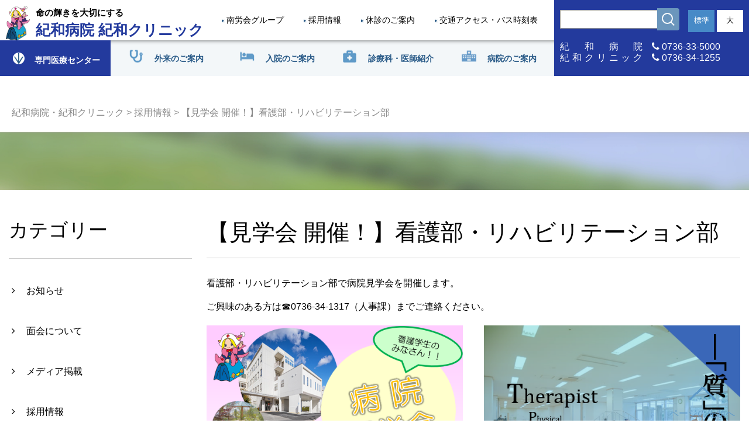

--- FILE ---
content_type: text/html; charset=UTF-8
request_url: http://www.nanroukai.or.jp/recruit/%E3%80%90%E8%A6%8B%E5%AD%A6%E4%BC%9A-%E9%96%8B%E5%82%AC%EF%BC%81%E3%80%91%E7%9C%8B%E8%AD%B7%E9%83%A8%E3%83%BB%E3%83%AA%E3%83%8F%E3%83%93%E3%83%AA%E3%83%86%E3%83%BC%E3%82%B7%E3%83%A7%E3%83%B3%E9%83%A8/
body_size: 100755
content:
<!doctype html>
	<html lang="ja">
	<head>
		<meta charset="utf-8">
		<meta name="viewport" content="width=device-width,initial-scale=0.9,user-scalable=no,maximum-scale=1,minimum-scale=1">
		<meta name="description" content="">
		
		<link href="https://maxcdn.bootstrapcdn.com/font-awesome/4.7.0/css/font-awesome.min.css" rel="stylesheet">
		<link href="http://www.nanroukai.or.jp/wordpress/wp-content/themes/tpl/css/reset.css" rel="stylesheet" />
		<link href="http://www.nanroukai.or.jp/wordpress/wp-content/themes/tpl/css/style.css" rel="stylesheet" />
		<link href="http://www.nanroukai.or.jp/wordpress/wp-content/themes/tpl/css/sp.css" rel="stylesheet" />
		<!-- <link href="css/animation_style.css" rel="stylesheet" /> -->
		<link rel="stylesheet" type="text/css" href="http://www.nanroukai.or.jp/wordpress/wp-content/themes/tpl/css/slick.css"/>
		<link rel="stylesheet" type="text/css" href="http://www.nanroukai.or.jp/wordpress/wp-content/themes/tpl/css/slick-theme.css"/>
		<script src="//ajax.googleapis.com/ajax/libs/jquery/1/jquery.min.js"></script>
		<script type="text/javascript" src="http://www.nanroukai.or.jp/wordpress/wp-content/themes/tpl/js/slick.min.js"></script>
		<script src="http://www.nanroukai.or.jp/wordpress/wp-content/themes/tpl/js/common.js"></script>
				<link href="http://www.nanroukai.or.jp/wordpress/wp-content/themes/tpl/css/iziModal.min.css" rel="stylesheet" type="text/css">
		<script src="http://www.nanroukai.or.jp/wordpress/wp-content/themes/tpl/js/iziModal.min.js"></script>
		<!-- Global site tag (gtag.js) - Google Analytics -->
		<script async src="https://www.googletagmanager.com/gtag/js?id=G-C6LSBL7PVX"></script>
		<script>
			  window.dataLayer = window.dataLayer || [];
			  function gtag(){dataLayer.push(arguments);}
			  gtag('js', new Date());
			gtag('config', 'G-C6LSBL7PVX');
		</script>
		<!-- Global site tag (gtag.js) - Google Analytics -->
		<script async src="https://www.googletagmanager.com/gtag/js?id=UA-224710454-1"></script>
		<script>
			  window.dataLayer = window.dataLayer || [];
			  function gtag(){dataLayer.push(arguments);}
			  gtag('js', new Date());
			  gtag('config', 'UA-224710454-1');
		</script>

		
		
		
		<meta name='robots' content='index, follow, max-image-preview:large, max-snippet:-1, max-video-preview:-1' />
	<style>img:is([sizes="auto" i], [sizes^="auto," i]) { contain-intrinsic-size: 3000px 1500px }</style>
	
	<!-- This site is optimized with the Yoast SEO plugin v24.8.1 - https://yoast.com/wordpress/plugins/seo/ -->
	<title>【見学会 開催！】看護部・リハビリテーション部 - 紀和病院・紀和クリニック</title>
	<link rel="canonical" href="https://www.nanroukai.or.jp/recruit/【見学会-開催！】看護部・リハビリテーション部/" />
	<meta property="og:locale" content="ja_JP" />
	<meta property="og:type" content="article" />
	<meta property="og:title" content="【見学会 開催！】看護部・リハビリテーション部 - 紀和病院・紀和クリニック" />
	<meta property="og:description" content="看護部・リハビリテーション部で病院見学会を開催します。 ご興味のある方は☎0736-34-1317（人事課）までご連絡ください。" />
	<meta property="og:url" content="https://www.nanroukai.or.jp/recruit/【見学会-開催！】看護部・リハビリテーション部/" />
	<meta property="og:site_name" content="紀和病院・紀和クリニック" />
	<meta property="article:published_time" content="2023-07-05T23:55:28+00:00" />
	<meta property="article:modified_time" content="2023-07-06T00:07:32+00:00" />
	<meta name="author" content="kohyama.fumie" />
	<meta name="twitter:card" content="summary_large_image" />
	<meta name="twitter:label1" content="執筆者" />
	<meta name="twitter:data1" content="kohyama.fumie" />
	<script type="application/ld+json" class="yoast-schema-graph">{"@context":"https://schema.org","@graph":[{"@type":"WebPage","@id":"https://www.nanroukai.or.jp/recruit/%e3%80%90%e8%a6%8b%e5%ad%a6%e4%bc%9a-%e9%96%8b%e5%82%ac%ef%bc%81%e3%80%91%e7%9c%8b%e8%ad%b7%e9%83%a8%e3%83%bb%e3%83%aa%e3%83%8f%e3%83%93%e3%83%aa%e3%83%86%e3%83%bc%e3%82%b7%e3%83%a7%e3%83%b3%e9%83%a8/","url":"https://www.nanroukai.or.jp/recruit/%e3%80%90%e8%a6%8b%e5%ad%a6%e4%bc%9a-%e9%96%8b%e5%82%ac%ef%bc%81%e3%80%91%e7%9c%8b%e8%ad%b7%e9%83%a8%e3%83%bb%e3%83%aa%e3%83%8f%e3%83%93%e3%83%aa%e3%83%86%e3%83%bc%e3%82%b7%e3%83%a7%e3%83%b3%e9%83%a8/","name":"【見学会 開催！】看護部・リハビリテーション部 - 紀和病院・紀和クリニック","isPartOf":{"@id":"https://www.nanroukai.or.jp/#website"},"datePublished":"2023-07-05T23:55:28+00:00","dateModified":"2023-07-06T00:07:32+00:00","author":{"@id":"https://www.nanroukai.or.jp/#/schema/person/fbb2845c76df118f3b8bbafbc8b2cdaf"},"breadcrumb":{"@id":"https://www.nanroukai.or.jp/recruit/%e3%80%90%e8%a6%8b%e5%ad%a6%e4%bc%9a-%e9%96%8b%e5%82%ac%ef%bc%81%e3%80%91%e7%9c%8b%e8%ad%b7%e9%83%a8%e3%83%bb%e3%83%aa%e3%83%8f%e3%83%93%e3%83%aa%e3%83%86%e3%83%bc%e3%82%b7%e3%83%a7%e3%83%b3%e9%83%a8/#breadcrumb"},"inLanguage":"ja","potentialAction":[{"@type":"ReadAction","target":["https://www.nanroukai.or.jp/recruit/%e3%80%90%e8%a6%8b%e5%ad%a6%e4%bc%9a-%e9%96%8b%e5%82%ac%ef%bc%81%e3%80%91%e7%9c%8b%e8%ad%b7%e9%83%a8%e3%83%bb%e3%83%aa%e3%83%8f%e3%83%93%e3%83%aa%e3%83%86%e3%83%bc%e3%82%b7%e3%83%a7%e3%83%b3%e9%83%a8/"]}]},{"@type":"BreadcrumbList","@id":"https://www.nanroukai.or.jp/recruit/%e3%80%90%e8%a6%8b%e5%ad%a6%e4%bc%9a-%e9%96%8b%e5%82%ac%ef%bc%81%e3%80%91%e7%9c%8b%e8%ad%b7%e9%83%a8%e3%83%bb%e3%83%aa%e3%83%8f%e3%83%93%e3%83%aa%e3%83%86%e3%83%bc%e3%82%b7%e3%83%a7%e3%83%b3%e9%83%a8/#breadcrumb","itemListElement":[{"@type":"ListItem","position":1,"name":"ホーム","item":"https://www.nanroukai.or.jp/"},{"@type":"ListItem","position":2,"name":"【見学会 開催！】看護部・リハビリテーション部"}]},{"@type":"WebSite","@id":"https://www.nanroukai.or.jp/#website","url":"https://www.nanroukai.or.jp/","name":"紀和病院・紀和クリニック","description":"","potentialAction":[{"@type":"SearchAction","target":{"@type":"EntryPoint","urlTemplate":"https://www.nanroukai.or.jp/?s={search_term_string}"},"query-input":{"@type":"PropertyValueSpecification","valueRequired":true,"valueName":"search_term_string"}}],"inLanguage":"ja"},{"@type":"Person","@id":"https://www.nanroukai.or.jp/#/schema/person/fbb2845c76df118f3b8bbafbc8b2cdaf","name":"kohyama.fumie","image":{"@type":"ImageObject","inLanguage":"ja","@id":"https://www.nanroukai.or.jp/#/schema/person/image/","url":"https://secure.gravatar.com/avatar/c90f673c5fcb8d3cfc7935e4e2c73bd1?s=96&d=mm&r=g","contentUrl":"https://secure.gravatar.com/avatar/c90f673c5fcb8d3cfc7935e4e2c73bd1?s=96&d=mm&r=g","caption":"kohyama.fumie"}}]}</script>
	<!-- / Yoast SEO plugin. -->


<script type="text/javascript">
/* <![CDATA[ */
window._wpemojiSettings = {"baseUrl":"https:\/\/s.w.org\/images\/core\/emoji\/15.0.3\/72x72\/","ext":".png","svgUrl":"https:\/\/s.w.org\/images\/core\/emoji\/15.0.3\/svg\/","svgExt":".svg","source":{"concatemoji":"http:\/\/www.nanroukai.or.jp\/wordpress\/wp-includes\/js\/wp-emoji-release.min.js?ver=6.7.2"}};
/*! This file is auto-generated */
!function(i,n){var o,s,e;function c(e){try{var t={supportTests:e,timestamp:(new Date).valueOf()};sessionStorage.setItem(o,JSON.stringify(t))}catch(e){}}function p(e,t,n){e.clearRect(0,0,e.canvas.width,e.canvas.height),e.fillText(t,0,0);var t=new Uint32Array(e.getImageData(0,0,e.canvas.width,e.canvas.height).data),r=(e.clearRect(0,0,e.canvas.width,e.canvas.height),e.fillText(n,0,0),new Uint32Array(e.getImageData(0,0,e.canvas.width,e.canvas.height).data));return t.every(function(e,t){return e===r[t]})}function u(e,t,n){switch(t){case"flag":return n(e,"\ud83c\udff3\ufe0f\u200d\u26a7\ufe0f","\ud83c\udff3\ufe0f\u200b\u26a7\ufe0f")?!1:!n(e,"\ud83c\uddfa\ud83c\uddf3","\ud83c\uddfa\u200b\ud83c\uddf3")&&!n(e,"\ud83c\udff4\udb40\udc67\udb40\udc62\udb40\udc65\udb40\udc6e\udb40\udc67\udb40\udc7f","\ud83c\udff4\u200b\udb40\udc67\u200b\udb40\udc62\u200b\udb40\udc65\u200b\udb40\udc6e\u200b\udb40\udc67\u200b\udb40\udc7f");case"emoji":return!n(e,"\ud83d\udc26\u200d\u2b1b","\ud83d\udc26\u200b\u2b1b")}return!1}function f(e,t,n){var r="undefined"!=typeof WorkerGlobalScope&&self instanceof WorkerGlobalScope?new OffscreenCanvas(300,150):i.createElement("canvas"),a=r.getContext("2d",{willReadFrequently:!0}),o=(a.textBaseline="top",a.font="600 32px Arial",{});return e.forEach(function(e){o[e]=t(a,e,n)}),o}function t(e){var t=i.createElement("script");t.src=e,t.defer=!0,i.head.appendChild(t)}"undefined"!=typeof Promise&&(o="wpEmojiSettingsSupports",s=["flag","emoji"],n.supports={everything:!0,everythingExceptFlag:!0},e=new Promise(function(e){i.addEventListener("DOMContentLoaded",e,{once:!0})}),new Promise(function(t){var n=function(){try{var e=JSON.parse(sessionStorage.getItem(o));if("object"==typeof e&&"number"==typeof e.timestamp&&(new Date).valueOf()<e.timestamp+604800&&"object"==typeof e.supportTests)return e.supportTests}catch(e){}return null}();if(!n){if("undefined"!=typeof Worker&&"undefined"!=typeof OffscreenCanvas&&"undefined"!=typeof URL&&URL.createObjectURL&&"undefined"!=typeof Blob)try{var e="postMessage("+f.toString()+"("+[JSON.stringify(s),u.toString(),p.toString()].join(",")+"));",r=new Blob([e],{type:"text/javascript"}),a=new Worker(URL.createObjectURL(r),{name:"wpTestEmojiSupports"});return void(a.onmessage=function(e){c(n=e.data),a.terminate(),t(n)})}catch(e){}c(n=f(s,u,p))}t(n)}).then(function(e){for(var t in e)n.supports[t]=e[t],n.supports.everything=n.supports.everything&&n.supports[t],"flag"!==t&&(n.supports.everythingExceptFlag=n.supports.everythingExceptFlag&&n.supports[t]);n.supports.everythingExceptFlag=n.supports.everythingExceptFlag&&!n.supports.flag,n.DOMReady=!1,n.readyCallback=function(){n.DOMReady=!0}}).then(function(){return e}).then(function(){var e;n.supports.everything||(n.readyCallback(),(e=n.source||{}).concatemoji?t(e.concatemoji):e.wpemoji&&e.twemoji&&(t(e.twemoji),t(e.wpemoji)))}))}((window,document),window._wpemojiSettings);
/* ]]> */
</script>
<style id='wp-emoji-styles-inline-css' type='text/css'>

	img.wp-smiley, img.emoji {
		display: inline !important;
		border: none !important;
		box-shadow: none !important;
		height: 1em !important;
		width: 1em !important;
		margin: 0 0.07em !important;
		vertical-align: -0.1em !important;
		background: none !important;
		padding: 0 !important;
	}
</style>
<link rel='stylesheet' id='wp-block-library-css' href='http://www.nanroukai.or.jp/wordpress/wp-includes/css/dist/block-library/style.min.css?ver=6.7.2' type='text/css' media='all' />
<style id='classic-theme-styles-inline-css' type='text/css'>
/*! This file is auto-generated */
.wp-block-button__link{color:#fff;background-color:#32373c;border-radius:9999px;box-shadow:none;text-decoration:none;padding:calc(.667em + 2px) calc(1.333em + 2px);font-size:1.125em}.wp-block-file__button{background:#32373c;color:#fff;text-decoration:none}
</style>
<style id='global-styles-inline-css' type='text/css'>
:root{--wp--preset--aspect-ratio--square: 1;--wp--preset--aspect-ratio--4-3: 4/3;--wp--preset--aspect-ratio--3-4: 3/4;--wp--preset--aspect-ratio--3-2: 3/2;--wp--preset--aspect-ratio--2-3: 2/3;--wp--preset--aspect-ratio--16-9: 16/9;--wp--preset--aspect-ratio--9-16: 9/16;--wp--preset--color--black: #000000;--wp--preset--color--cyan-bluish-gray: #abb8c3;--wp--preset--color--white: #ffffff;--wp--preset--color--pale-pink: #f78da7;--wp--preset--color--vivid-red: #cf2e2e;--wp--preset--color--luminous-vivid-orange: #ff6900;--wp--preset--color--luminous-vivid-amber: #fcb900;--wp--preset--color--light-green-cyan: #7bdcb5;--wp--preset--color--vivid-green-cyan: #00d084;--wp--preset--color--pale-cyan-blue: #8ed1fc;--wp--preset--color--vivid-cyan-blue: #0693e3;--wp--preset--color--vivid-purple: #9b51e0;--wp--preset--gradient--vivid-cyan-blue-to-vivid-purple: linear-gradient(135deg,rgba(6,147,227,1) 0%,rgb(155,81,224) 100%);--wp--preset--gradient--light-green-cyan-to-vivid-green-cyan: linear-gradient(135deg,rgb(122,220,180) 0%,rgb(0,208,130) 100%);--wp--preset--gradient--luminous-vivid-amber-to-luminous-vivid-orange: linear-gradient(135deg,rgba(252,185,0,1) 0%,rgba(255,105,0,1) 100%);--wp--preset--gradient--luminous-vivid-orange-to-vivid-red: linear-gradient(135deg,rgba(255,105,0,1) 0%,rgb(207,46,46) 100%);--wp--preset--gradient--very-light-gray-to-cyan-bluish-gray: linear-gradient(135deg,rgb(238,238,238) 0%,rgb(169,184,195) 100%);--wp--preset--gradient--cool-to-warm-spectrum: linear-gradient(135deg,rgb(74,234,220) 0%,rgb(151,120,209) 20%,rgb(207,42,186) 40%,rgb(238,44,130) 60%,rgb(251,105,98) 80%,rgb(254,248,76) 100%);--wp--preset--gradient--blush-light-purple: linear-gradient(135deg,rgb(255,206,236) 0%,rgb(152,150,240) 100%);--wp--preset--gradient--blush-bordeaux: linear-gradient(135deg,rgb(254,205,165) 0%,rgb(254,45,45) 50%,rgb(107,0,62) 100%);--wp--preset--gradient--luminous-dusk: linear-gradient(135deg,rgb(255,203,112) 0%,rgb(199,81,192) 50%,rgb(65,88,208) 100%);--wp--preset--gradient--pale-ocean: linear-gradient(135deg,rgb(255,245,203) 0%,rgb(182,227,212) 50%,rgb(51,167,181) 100%);--wp--preset--gradient--electric-grass: linear-gradient(135deg,rgb(202,248,128) 0%,rgb(113,206,126) 100%);--wp--preset--gradient--midnight: linear-gradient(135deg,rgb(2,3,129) 0%,rgb(40,116,252) 100%);--wp--preset--font-size--small: 13px;--wp--preset--font-size--medium: 20px;--wp--preset--font-size--large: 36px;--wp--preset--font-size--x-large: 42px;--wp--preset--spacing--20: 0.44rem;--wp--preset--spacing--30: 0.67rem;--wp--preset--spacing--40: 1rem;--wp--preset--spacing--50: 1.5rem;--wp--preset--spacing--60: 2.25rem;--wp--preset--spacing--70: 3.38rem;--wp--preset--spacing--80: 5.06rem;--wp--preset--shadow--natural: 6px 6px 9px rgba(0, 0, 0, 0.2);--wp--preset--shadow--deep: 12px 12px 50px rgba(0, 0, 0, 0.4);--wp--preset--shadow--sharp: 6px 6px 0px rgba(0, 0, 0, 0.2);--wp--preset--shadow--outlined: 6px 6px 0px -3px rgba(255, 255, 255, 1), 6px 6px rgba(0, 0, 0, 1);--wp--preset--shadow--crisp: 6px 6px 0px rgba(0, 0, 0, 1);}:where(.is-layout-flex){gap: 0.5em;}:where(.is-layout-grid){gap: 0.5em;}body .is-layout-flex{display: flex;}.is-layout-flex{flex-wrap: wrap;align-items: center;}.is-layout-flex > :is(*, div){margin: 0;}body .is-layout-grid{display: grid;}.is-layout-grid > :is(*, div){margin: 0;}:where(.wp-block-columns.is-layout-flex){gap: 2em;}:where(.wp-block-columns.is-layout-grid){gap: 2em;}:where(.wp-block-post-template.is-layout-flex){gap: 1.25em;}:where(.wp-block-post-template.is-layout-grid){gap: 1.25em;}.has-black-color{color: var(--wp--preset--color--black) !important;}.has-cyan-bluish-gray-color{color: var(--wp--preset--color--cyan-bluish-gray) !important;}.has-white-color{color: var(--wp--preset--color--white) !important;}.has-pale-pink-color{color: var(--wp--preset--color--pale-pink) !important;}.has-vivid-red-color{color: var(--wp--preset--color--vivid-red) !important;}.has-luminous-vivid-orange-color{color: var(--wp--preset--color--luminous-vivid-orange) !important;}.has-luminous-vivid-amber-color{color: var(--wp--preset--color--luminous-vivid-amber) !important;}.has-light-green-cyan-color{color: var(--wp--preset--color--light-green-cyan) !important;}.has-vivid-green-cyan-color{color: var(--wp--preset--color--vivid-green-cyan) !important;}.has-pale-cyan-blue-color{color: var(--wp--preset--color--pale-cyan-blue) !important;}.has-vivid-cyan-blue-color{color: var(--wp--preset--color--vivid-cyan-blue) !important;}.has-vivid-purple-color{color: var(--wp--preset--color--vivid-purple) !important;}.has-black-background-color{background-color: var(--wp--preset--color--black) !important;}.has-cyan-bluish-gray-background-color{background-color: var(--wp--preset--color--cyan-bluish-gray) !important;}.has-white-background-color{background-color: var(--wp--preset--color--white) !important;}.has-pale-pink-background-color{background-color: var(--wp--preset--color--pale-pink) !important;}.has-vivid-red-background-color{background-color: var(--wp--preset--color--vivid-red) !important;}.has-luminous-vivid-orange-background-color{background-color: var(--wp--preset--color--luminous-vivid-orange) !important;}.has-luminous-vivid-amber-background-color{background-color: var(--wp--preset--color--luminous-vivid-amber) !important;}.has-light-green-cyan-background-color{background-color: var(--wp--preset--color--light-green-cyan) !important;}.has-vivid-green-cyan-background-color{background-color: var(--wp--preset--color--vivid-green-cyan) !important;}.has-pale-cyan-blue-background-color{background-color: var(--wp--preset--color--pale-cyan-blue) !important;}.has-vivid-cyan-blue-background-color{background-color: var(--wp--preset--color--vivid-cyan-blue) !important;}.has-vivid-purple-background-color{background-color: var(--wp--preset--color--vivid-purple) !important;}.has-black-border-color{border-color: var(--wp--preset--color--black) !important;}.has-cyan-bluish-gray-border-color{border-color: var(--wp--preset--color--cyan-bluish-gray) !important;}.has-white-border-color{border-color: var(--wp--preset--color--white) !important;}.has-pale-pink-border-color{border-color: var(--wp--preset--color--pale-pink) !important;}.has-vivid-red-border-color{border-color: var(--wp--preset--color--vivid-red) !important;}.has-luminous-vivid-orange-border-color{border-color: var(--wp--preset--color--luminous-vivid-orange) !important;}.has-luminous-vivid-amber-border-color{border-color: var(--wp--preset--color--luminous-vivid-amber) !important;}.has-light-green-cyan-border-color{border-color: var(--wp--preset--color--light-green-cyan) !important;}.has-vivid-green-cyan-border-color{border-color: var(--wp--preset--color--vivid-green-cyan) !important;}.has-pale-cyan-blue-border-color{border-color: var(--wp--preset--color--pale-cyan-blue) !important;}.has-vivid-cyan-blue-border-color{border-color: var(--wp--preset--color--vivid-cyan-blue) !important;}.has-vivid-purple-border-color{border-color: var(--wp--preset--color--vivid-purple) !important;}.has-vivid-cyan-blue-to-vivid-purple-gradient-background{background: var(--wp--preset--gradient--vivid-cyan-blue-to-vivid-purple) !important;}.has-light-green-cyan-to-vivid-green-cyan-gradient-background{background: var(--wp--preset--gradient--light-green-cyan-to-vivid-green-cyan) !important;}.has-luminous-vivid-amber-to-luminous-vivid-orange-gradient-background{background: var(--wp--preset--gradient--luminous-vivid-amber-to-luminous-vivid-orange) !important;}.has-luminous-vivid-orange-to-vivid-red-gradient-background{background: var(--wp--preset--gradient--luminous-vivid-orange-to-vivid-red) !important;}.has-very-light-gray-to-cyan-bluish-gray-gradient-background{background: var(--wp--preset--gradient--very-light-gray-to-cyan-bluish-gray) !important;}.has-cool-to-warm-spectrum-gradient-background{background: var(--wp--preset--gradient--cool-to-warm-spectrum) !important;}.has-blush-light-purple-gradient-background{background: var(--wp--preset--gradient--blush-light-purple) !important;}.has-blush-bordeaux-gradient-background{background: var(--wp--preset--gradient--blush-bordeaux) !important;}.has-luminous-dusk-gradient-background{background: var(--wp--preset--gradient--luminous-dusk) !important;}.has-pale-ocean-gradient-background{background: var(--wp--preset--gradient--pale-ocean) !important;}.has-electric-grass-gradient-background{background: var(--wp--preset--gradient--electric-grass) !important;}.has-midnight-gradient-background{background: var(--wp--preset--gradient--midnight) !important;}.has-small-font-size{font-size: var(--wp--preset--font-size--small) !important;}.has-medium-font-size{font-size: var(--wp--preset--font-size--medium) !important;}.has-large-font-size{font-size: var(--wp--preset--font-size--large) !important;}.has-x-large-font-size{font-size: var(--wp--preset--font-size--x-large) !important;}
:where(.wp-block-post-template.is-layout-flex){gap: 1.25em;}:where(.wp-block-post-template.is-layout-grid){gap: 1.25em;}
:where(.wp-block-columns.is-layout-flex){gap: 2em;}:where(.wp-block-columns.is-layout-grid){gap: 2em;}
:root :where(.wp-block-pullquote){font-size: 1.5em;line-height: 1.6;}
</style>
<link rel="https://api.w.org/" href="https://www.nanroukai.or.jp/wp-json/" /><link rel="alternate" title="JSON" type="application/json" href="https://www.nanroukai.or.jp/wp-json/wp/v2/posts/6242" /><link rel="alternate" title="oEmbed (JSON)" type="application/json+oembed" href="https://www.nanroukai.or.jp/wp-json/oembed/1.0/embed?url=https%3A%2F%2Fwww.nanroukai.or.jp%2Frecruit%2F%25e3%2580%2590%25e8%25a6%258b%25e5%25ad%25a6%25e4%25bc%259a-%25e9%2596%258b%25e5%2582%25ac%25ef%25bc%2581%25e3%2580%2591%25e7%259c%258b%25e8%25ad%25b7%25e9%2583%25a8%25e3%2583%25bb%25e3%2583%25aa%25e3%2583%258f%25e3%2583%2593%25e3%2583%25aa%25e3%2583%2586%25e3%2583%25bc%25e3%2582%25b7%25e3%2583%25a7%25e3%2583%25b3%25e9%2583%25a8%2F" />
<link rel="alternate" title="oEmbed (XML)" type="text/xml+oembed" href="https://www.nanroukai.or.jp/wp-json/oembed/1.0/embed?url=https%3A%2F%2Fwww.nanroukai.or.jp%2Frecruit%2F%25e3%2580%2590%25e8%25a6%258b%25e5%25ad%25a6%25e4%25bc%259a-%25e9%2596%258b%25e5%2582%25ac%25ef%25bc%2581%25e3%2580%2591%25e7%259c%258b%25e8%25ad%25b7%25e9%2583%25a8%25e3%2583%25bb%25e3%2583%25aa%25e3%2583%258f%25e3%2583%2593%25e3%2583%25aa%25e3%2583%2586%25e3%2583%25bc%25e3%2582%25b7%25e3%2583%25a7%25e3%2583%25b3%25e9%2583%25a8%2F&#038;format=xml" />
		<style type="text/css" id="wp-custom-css">
			.enq_box {
    margin: 40px auto 0;
    width: 75%;
  text-align: center;
	position: relative;
}

.enq_btn {
  border: 1px solid rgb(35,58,157);
  padding: 20px;
  display: block;
  border-radius: 30px;
	margin-bottom: 20px;
}

a.enq_btn {
  color: rgb(35,58,157) !important;
	font-weight: 700;
  top:0;
  left:0;
  width:100%;
  height:100%;
}

.enq_btn:hover {
  color: #fff !important;
  border: 1px solid rgb(35,58,157);
  background: rgb(35,58,157);
}		</style>
			</head>
	<body>
		<header>
			<div class="header_pc_none">
				<div id="nav-drawer">
					<input id="nav-input" type="checkbox" class="nav-unshown">
					<label id="nav-open" for="nav-input"><span></span><span></span><span></span></label>
					<!-- <label class="nav-unshown" id="nav-close" for="nav-input"></label> -->
					<div id="nav-content">
						<div class="container">
							<ul class="tel_sp">
								<li><a href="tel:0736-33-5000">紀和病院<br><span><i class="fa fa-phone" aria-hidden="true"></i> 0736-33-5000</span></a></li>
								<li><a href="tel:0736-34-1255">紀和クリニック<br><span><i class="fa fa-phone" aria-hidden="true"></i> 0736-34-1255</span></a></li>
							</ul>
							<div class="form">
								<div class="outer">
									<div class="searchForm">
										<form role="search" method="get" id="searchform" action="https://www.nanroukai.or.jp/" >
											<input type="text" value="" name="s" class="searchForm-input" />
											<button class="searchForm-submit" type="submit"></button>
										</form>
									</div>
								</div>
								<div class="outer">
									<ul class="font_size">
<!-- 										<li class="size">文字サイズ</li> -->
										<li class="normal">標準</li>
										<li class="large">大</li>
									</ul>
								</div>
							</div>
							<ul class="link">
								<li><a href="https://www.nanroukai.or.jp/outpatient/reception/">外来診療担当医表</a></li>
								<li><a href="https://www.nanroukai.or.jp/outpatient/notice">休診・代診のご案内</a></li>
								<li><a href="https://www.nanroukai.or.jp/hospital/bus-timetable">バス時刻表</a></li>
							</ul>
							<ul class="nav">
								<li>
									<a href="https://www.nanroukai.or.jp/outpatient" class="parent list_item link_icon_1">
										外来のご案内
										<p class="icon">
											<span></span>
											<span></span>
										</p>
									</a>
									<ul class="sub__cat">
										<li><a href="https://www.nanroukai.or.jp/outpatient" class="sub__list_item">外来のご案内一覧</a></li>
										<li><a href="https://www.nanroukai.or.jp/outpatient/consultation" class="sub__list_item">初診・再診のご案内</a></li>
										<li><a href="https://www.nanroukai.or.jp/outpatient/invitation" class="sub__list_item">紹介状をお持ちの方</a></li>
										<li><a href="https://www.nanroukai.or.jp/outpatient/reception" class="sub__list_item">外来診療担当医表</a></li>
										<li><a href="https://www.nanroukai.or.jp/outpatient/notice" class="sub__list_item">休診・代診のご案内</a></li>
										<li><a href="https://www.nanroukai.or.jp/outpatient/emergency-outpatient" class="sub__list_item">救急外来のご案内</a></li>
										<li><a href="https://www.nanroukai.or.jp/outpatient/map" class="sub__list_item">院内マップ</a></li>
										<li><a href="https://www.nanroukai.or.jp/outpatient/vaccination" class="sub__list_item">予防接種のご案内</a></li>
										<li><a href="https://www.nanroukai.or.jp/outpatient/immunization" class="sub__list_item">フットケア外来</a></li>
										<li><a href="https://www.nanroukai.or.jp/outpatient/insurance" class="sub__list_item">マイナンバーカードの保険証利用</a></li>
									</ul>
								</li>
								<li>
									<a href="https://www.nanroukai.or.jp/inpatient" class="parent list_item link_icon_2">
										入院のご案内
										<p class="icon">
											<span></span>
											<span></span>
										</p>
									</a>
									<ul class="sub__cat">
										<li><a href="https://www.nanroukai.or.jp/inpatient" class="sub__list_item">入院のご案内一覧</a></li>
										<li><a href="https://www.nanroukai.or.jp/inpatient/hospitalization" class="sub__list_item">入院される方へ</a></li>
										<li><a href="https://www.nanroukai.or.jp/inpatient/visiting" class="sub__list_item">ご家族・お見舞いの方へ</a></li>
										<li><a href="https://www.nanroukai.or.jp/inpatient/shop" class="sub__list_item">院内設備について</a></li>
										<li><a href="https://www.nanroukai.or.jp/inpatient/hospitalization-costs" class="sub__list_item">退院される方へ</a></li>
										<li><a href="https://www.nanroukai.or.jp/hospital/departments02/support_room/" class="sub__list_item">入退院支援室</a></li>
										<li><a href="https://www.nanroukai.or.jp/inpatient/map" class="sub__list_item">院内マップ</a></li>
									</ul>
								</li>
								<li>
									<a href="https://www.nanroukai.or.jp/departments" class="parent list_item link_icon_3">
										診療科・医師紹介
										<p class="icon">
											<span></span>
											<span></span>
										</p>
									</a>
									<ul class="sub__cat">
										<li><a href="https://www.nanroukai.or.jp/departments" class="sub__list_item">診療科・医師紹介一覧</a></li>
										<li class="">
											<a href="https://www.nanroukai.or.jp/departments/#sec01" class="sub__list_item parent">
												内科
												<p class="icon">
													<span></span>
													<span></span>
												</p>
											</a>
											<ul>
												<li><a href="https://www.nanroukai.or.jp/departments/internal01">呼吸器内科</a></li>
												<li><a href="https://www.nanroukai.or.jp/departments/internal02">消化器内科</a></li>
												<li><a href="https://www.nanroukai.or.jp/departments/internal03">循環器内科</a></li>
												<li><a href="https://www.nanroukai.or.jp/departments/internal04">糖尿病・代謝内科</a></li>
												<li><a href="https://www.nanroukai.or.jp/departments/internal05">総合内科</a></li>
												<li><a href="https://www.nanroukai.or.jp/departments/internal06">血液内科</a></li>
												<li><a href="https://www.nanroukai.or.jp/departments/rheumatism">リウマチ・膠原病内科</a></li>
												<li><a href="https://www.nanroukai.or.jp/departments/internal07">腫瘍内科</a></li>
												<li><a href="https://www.nanroukai.or.jp/departments/internal08">人工透析内科</a></li>
												<li><a href="https://www.nanroukai.or.jp/departments/neurology">脳神経内科</a></li>
												<li><a href="https://www.nanroukai.or.jp/departments/thyroid">甲状腺内科</a></li>
												<li><a href="https://www.nanroukai.or.jp/homecare/home-care">在宅ケア科</a></li>												
												<li><a href="https://www.nanroukai.or.jp/departments/psychiatry">精神科</a></li>
												<li><a href="https://www.nanroukai.or.jp/departments/checkup">健診</a></li>
											</ul>
										</li>
										
										<li class="">
											<a href="https://www.nanroukai.or.jp/departments/#sec02" class="sub__list_item parent">
												外科
												<p class="icon">
													<span></span>
													<span></span>
												</p>
											</a>
											<ul>
												<li><a href="https://www.nanroukai.or.jp/departments/gastroenterology">消化器外科</a></li>
												<li><a href="https://www.nanroukai.or.jp/departments/neurosurgery">脳神経外科</a></li>
												<li><a href="https://www.nanroukai.or.jp/departments/breast">乳腺外科</a></li>
<!-- 												<li><a href="https://www.nanroukai.or.jp/departments/endoscopic_spine">脊椎内視鏡外科</a></li> -->
												<li><a href="https://www.nanroukai.or.jp/departments/orthopedics">整形外科</a></li>
												<li><a href="https://www.nanroukai.or.jp/departments/plastic">形成外科</a></li>
												<li><a href="https://www.nanroukai.or.jp/departments/dermatology">皮膚科</a></li>
												<li><a href="https://www.nanroukai.or.jp/departments/urology">泌尿器科</a></li>												
												<li><a href="https://www.nanroukai.or.jp/departments/rehabilitation">リハビリテーション科</a></li>
												<li><a href="https://www.nanroukai.or.jp/departments/anesthesiology">麻酔科</a></li>
											</ul>
										</li>
										
										<li class="">
											<a href="https://www.nanroukai.or.jp/departments/#sec03" class="sub__list_item parent">
												専門医療センター
												<p class="icon">
													<span></span>
													<span></span>
												</p>
											</a>
											<ul>
												<li><a href="https://www.nanroukai.or.jp/gastroenterology" target="_blank">消化器病センター</a></li>
												<li><a href="http://www.nanroukai.or.jp/Breast/" target="_blank">紀和ブレスト(乳腺)センター</a></li>
												<!--<li><a href="https://www.nanroukai.or.jp/endoscopic-spine" target="_blank">脊椎内視鏡手術センター</a></li>-->
											</ul>
										</li>
										
										<li class="">
											<a href="https://www.nanroukai.or.jp/departments/#sec04" class="sub__list_item parent">
												歯科
												<p class="icon">
													<span></span>
													<span></span>
												</p>
											</a>
											<ul>
												<li><a href="https://www.nanroukai.or.jp/departments/dentistry" target="_blank">一般歯科</a></li>
											</ul>
										</li>
										
									</ul>
								</li>
								<li>
									<a href="https://www.nanroukai.or.jp/hospital" class="parent list_item link_icon_4">
										病院のご案内
										<p class="icon">
											<span></span>
											<span></span>
										</p>
									</a>
									<ul class="sub__cat">
										<li><a href="https://www.nanroukai.or.jp/hospital" class="sub__list_item">病院のご案内一覧</a></li>
										<li><a href="https://www.nanroukai.or.jp/hospital/president/" class="sub__list_item">理事長ご挨拶</a></li>
										<li><a href="https://www.nanroukai.or.jp/hospital/message/" class="sub__list_item">病院長ご挨拶</a></li>
										<li><a href="https://www.nanroukai.or.jp/about/" class="sub__list_item parent">
											病院の概要
												<p class="icon">
													<span></span>
													<span></span>
												</p>
											</a>
											<ul>
												<li><a href="https://www.nanroukai.or.jp/about/">病院の概要</a></li>
												<li><a href="https://www.nanroukai.or.jp/about/history/">沿革・施設基準</a></li>
												<li><a href="https://www.nanroukai.or.jp/about/privacy/">患者様の権利章典・個人情報保護方針</a></li>
											</ul>
										</li>
										<li>
											<a href="https://www.nanroukai.or.jp/hospital/departments02/" class="sub__list_item parent">
												部門のご案内
												<p class="icon">
													<span></span>
													<span></span>
												</p>
											</a>
											<ul>
												<li><a href="https://www.nanroukai.or.jp/hospital/departments02">部門のご案内一覧</a></li>
												<li><a href="https://www.nanroukai.or.jp/hospital/departments02/nurse-department">看護部</a></li>
												<li><a href="https://www.nanroukai.or.jp/hospital/departments02/rehabilitation-department">リハビリテーション部</a></li>
												<li><a href="#">外来化学療法室 -準備中-</a></li>
												<li><a href="https://www.nanroukai.or.jp/hospital/departments02/dialysis_me">人工透析室</a></li>
												<li><a href="https://www.nanroukai.or.jp/hospital/departments02/pharmacy">薬剤部</a></li>
												<li><a href="https://www.nanroukai.or.jp/hospital/departments02/test">検査室</a></li>
												<li><a href="https://www.nanroukai.or.jp/hospital/departments02/clinical-engineering-room">臨床工学室</a></li>
												<li><a href="https://www.nanroukai.or.jp/hospital/departments02/nutrition">栄養管理室</a></li>
												<li><a href="https://www.nanroukai.or.jp/hospital/departments02/counseling-room">地域連携室</a></li>
												<li><a href="https://www.nanroukai.or.jp/hospital/departments02/support_room">入退院支援室</a></li>
												<li><a href="https://www.nanroukai.or.jp/hospital/departments02/cooperation">医療福祉相談室</a></li>
												<li><a href="https://www.nanroukai.or.jp/hospital/departments02/safety">医療安全管理室</a></li>
												<li><a href="https://www.nanroukai.or.jp/hospital/departments02/infection_control">感染管理室</a></li>
											</ul>
										</li>
<!-- 										<li><a href="https://www.nanroukai.or.jp/hospital/team" class="sub__list_item">取り組み・チーム医療</a></li> -->
										<li><a href="https://www.nanroukai.or.jp/hospital/nasva" class="sub__list_item">国土交通省指定短期入院協力施設</a></li>
										<li><a href="https://www.nanroukai.or.jp/hospital/support" class="sub__list_item">在宅療養後方支援病院</a></li>
										<li><a href="https://www.nanroukai.or.jp/hospital/dpc" class="sub__list_item">病院指標・年次報告書</a></li>
										<li><a href="https://www.nanroukai.or.jp/hospital/clinical_research_info" class="sub__list_item">臨床研究に関するお知らせ</a></li>
										<li><a href="https://www.nanroukai.or.jp/hospital/blood-transfusion" class="sub__list_item">輸血を拒否される場合の当院の対応・診療指針に関して</a></li>
										<li><a href="https://www.nanroukai.or.jp/hospital/map" class="sub__list_item">院内マップ</a></li>
										<li><a href="https://www.nanroukai.or.jp/hospital/cooperation-list" class="sub__list_item">連携病院・協力施設</a></li>
<!-- 										<li><a href="https://www.nanroukai.or.jp/hospital/access" class="sub__list_item">交通アクセス</a></li>
										<li><a href="https://www.nanroukai.or.jp/hospital/bus-timetable" class="sub__list_item">バス時刻表</a></li>
										<li><a href="https://www.nanroukai.or.jp/hospital/recruit" class="sub__list_item">採用情報</a></li> -->
										<li><a href="https://www.nanroukai.or.jp/hospital/quarterly" class="sub__list_item">季刊誌ウェルビー</a></li>
										<li><a href="https://www.nanroukai.or.jp/hospital/mascot" class="sub__list_item">マスコット ウェルビーについて</a></li>
										<li><a href="https://www.nanroukai.or.jp/hospital/opinion" class="sub__list_item">病院のご意見箱</a></li>
									</ul>
								</li>
								<li>
									<a href="https://www.nanroukai.or.jp/hospital/access" class="parent list_item link_icon_5">
										交通アクセス
										<p class="icon">
											<span></span>
											<span></span>
										</p>
									</a>
									<ul class="sub__cat">
										<li class="">
											<a href="https://www.nanroukai.or.jp/hospital/access" class="sub__list_item">
												交通アクセス
											</a>
										</li>
										<li class="">
											<a href="https://www.nanroukai.or.jp/hospital/bus-timetable" class="sub__list_item parent">
												バス時刻表
												<p class="icon">
													<span></span>
													<span></span>
												</p>
											</a>
											<ul>
												<li><a href="https://www.nanroukai.or.jp/hospital/bus-timetable/#hashimoto">橋本方面</a></li>
												<li><a href="https://www.nanroukai.or.jp/hospital/bus-timetable/#kouyaguchi">高野口方面</a></li>
												<li><a href="https://www.nanroukai.or.jp/hospital/bus-timetable/#yamada">山田・吉原方面</a></li>
												<li><a href="https://www.nanroukai.or.jp/hospital/bus-timetable/#kasada">笠田方面</a></li>
											</ul>
										</li>
										<li><a href="https://www.nanroukai.or.jp/hospital/bus-timetable/#comunity" class="sub__list_item">コミュニティバス・デマンドタクシー</a></li>
									</ul>
								</li>
								<li>
									<a href="https://www.nanroukai.or.jp/medical-center" class="parent list_item">
										専門医療センター
										<p class="icon">
											<span></span>
											<span></span>
										</p>
									</a>
									<ul class="sub__cat">
										<li><a href="https://www.nanroukai.or.jp/medical-center" target="_blank" class="sub__list_item">専門医療センター一覧</a></li>
										<li><a href="https://www.nanroukai.or.jp/laparoscopic" target="_blank" class="sub__list_item">消化器病センター</a></li>
										<li><a href="https://www.nanroukai.or.jp/Breast/" target="_blank" class="sub__list_item">紀和ブレスト(乳腺)センター</a></li>
<!-- 										<li><a href="https://www.nanroukai.or.jp/endoscopic-spine" target="_blank" class="sub__list_item">脊椎内視鏡手術センター</a></li> -->
									</ul>
								</li>
								<li>
									<a href="https://www.nanroukai.or.jp/medical-examination" class="parent list_item">
										住民健診・健康診断・人間ドック
										<p class="icon">
											<span></span>
											<span></span>
										</p>
									</a>
									<ul class="sub__cat">
										<li><a href="https://www.nanroukai.or.jp/medical-examination" class="sub__list_item">健診・診断一覧</a></li>
										<li><a href="https://www.nanroukai.or.jp/medical-examination/dock_human" class="sub__list_item">人間ドック</a></li>
										<li><a href="https://www.nanroukai.or.jp/medical-examination/dock_brain" class="sub__list_item">脳ドック</a></li>
										<li><a href="https://www.nanroukai.or.jp/medical-examination/dock_simple_brain" class="sub__list_item">シンプル脳ドック</a></li>
										<!--<li><a href="https://www.nanroukai.or.jp/medical-examination/dock_mri" class="sub__list_item">全身MRIドック</a></li>-->
										<li><a href="https://www.nanroukai.or.jp/medical-examination/dock_lung" class="sub__list_item">肺ドック</a></li>
										<li><a href="https://www.nanroukai.or.jp/medical-examination/dock_heart" class="sub__list_item">心臓ドック</a></li>
										<li><a href="https://www.nanroukai.or.jp/medical-examination/dock_total" class="sub__list_item">総合ドック</a></li>
										<!--<li><a href="https://www.nanroukai.or.jp/medical-examination/dock_pancreatic-cancer" class="sub__list_item">膵がんドック</a></li>-->
										<li><a href="https://www.nanroukai.or.jp/medical-examination/jhia" class="sub__list_item">協会けんぽ生活習慣病予防健診</a></li>
										<li><a href="https://www.nanroukai.or.jp/medical-examination/jigyo" class="sub__list_item">事業所健診・特殊健診</a></li>
										<li><a href="https://www.nanroukai.or.jp/medical-examination/breast-cancer" class="sub__list_item">乳がん検診</a></li>
										<li><a href="https://www.nanroukai.or.jp/medical-examination/checkup_option" class="sub__list_item">オプション検査</a></li>
										<li><a href="https://www.nanroukai.or.jp/medical-examination/lowdose_lung_cancer_ct" class="sub__list_item">低線量CT肺がん健診</a></li>
										<li><a href="https://www.nanroukai.or.jp/medical-examination/residents" class="sub__list_item">住民健診</a></li>
									</ul>
								</li>
								<li>
									<a href="https://www.nanroukai.or.jp/homecare" class="parent list_item">
										在宅・介護サービス
										<p class="icon">
											<span></span>
											<span></span>
										</p>
									</a>
									<ul class="sub__cat">
<!-- 										<li><a href="https://www.nanroukai.or.jp/homecare/cooperation-system" class="sub__list_item">
											医療と介護のシームレスな連携体制</a></li> -->
										<li><a href="https://www.nanroukai.or.jp/homecare" class="sub__list_item">
											在宅・介護サービス一覧</a></li>

										<li class="">
											<a href="https://www.nanroukai.or.jp/homecare/" class="sub__list_item parent">
												訪問診療
												<p class="icon">
													<span></span>
													<span></span>
												</p>
											</a>
											<ul>
												<!--<li><a href="https://www.nanroukai.or.jp/homecare/visiting">
													<span>訪問診療みどりクリニック</span></a></li>-->
												<li><a href="https://www.nanroukai.or.jp/homecare/home-care">
													<span>紀和クリニック 在宅ケア科</span></a></li>																			
											</ul>
										</li>
										<li class="">
											<a href="https://www.nanroukai.or.jp/homecare/" class="sub__list_item parent">
												訪問看護・訪問リハ
												<p class="icon">
													<span></span>
													<span></span>
												</p>
											</a>
											<ul>
												<li><a href="https://www.nanroukai.or.jp/homecare/nursing">
													<span>訪問看護ステーション　ウェルビー</span></a></li>
												<li><a href="https://www.nanroukai.or.jp/homecare/rehabilitation">
													<span>訪問看護ステーション<br>ウェルビー（訪問リハ）</span></a></li>
											</ul>
										</li>
										<li>
											<a href="https://www.nanroukai.or.jp/homecare/" class="sub__list_item parent">
												通所リハビリテーション
												<p class="icon">
													<span></span>
													<span></span>
												</p>
											</a>
											<ul>
												<li><a href="https://www.nanroukai.or.jp/homecare/kiwa_hospital">
													<span>通所リハビリテーション<br>紀和病院 紀和リハビリ倶楽部</span></a></li>
												<!--<li><a href="https://www.nanroukai.or.jp/homecare/midori_clinic">
													<span>通所リハビリテーション<br>みどりクリニック デイリハビリ</span></a></li>-->
											</ul>
										</li>
										<li>
											<a href="https://www.nanroukai.or.jp/homecare/" class="sub__list_item parent">
												看護小規模多機能
												<p class="icon">
													<span></span>
													<span></span>
												</p>
											</a>
											<ul>
												<li><a href="https://www.nanroukai.or.jp/homecare/compact" class="sub_nav__item">
													<span>看護小規模多機能型居宅介護<br>ケアセンター森のこかげ</span></a></li>
											</ul>
										</li>
										<li>
											<a href="https://www.nanroukai.or.jp/homecare/" class="sub__list_item parent">
												デイサービス
												<p class="icon">
													<span></span>
													<span></span>
												</p>
											</a>
											<ul>
												<!--<li><a href="https://www.nanroukai.or.jp/homecare/ajisai">
													<span>リハビリ型デイサービス　あじさい</span></a></li>-->
												<li><a href="https://www.nanroukai.or.jp/homecare/ebisu">
													<span>デイサービスセンター（えびす）</span></a></li>
												<li><a href="https://www.nanroukai.or.jp/homecare/katsuragi">
													<span>かつらぎデイサービスセンター（えびすかつらぎ）</span></a></li>
												<!--<li><a href="https://www.nanroukai.or.jp/homecare/dayservice">
													<span>通所介護　デイサービス春林館</span></a></li>-->
											</ul>
										</li>
										<!--<li>
											<a href="https://www.nanroukai.or.jp/homecare/" class="sub__list_item parent">
												訪問介護
												<p class="icon">
													<span></span>
													<span></span>
												</p>
											</a>
											 <ul>
												<li><a href="https://www.nanroukai.or.jp/homecare/homehelp">
													<span>訪問介護　ホームヘルプ紀和</span></a></li>
											</ul>
										</li>-->
										<li>
											<a href="https://www.nanroukai.or.jp/homecare/" class="sub__list_item parent">
												その他 支援業務
												<p class="icon">
													<span></span>
													<span></span>
												</p>
											</a>
											<ul>
											<li><a href="https://www.nanroukai.or.jp/homecare/baikal">
													<span>居宅介護支援事業所 きわ</span></a></li>
												<li><a href="https://www.nanroukai.or.jp/homecare/support_center">
													<span>在宅介護支援センター</span></a></li>
												
												<!--<li><a href="https://www.nanroukai.or.jp/homecare/baikal-katsuragi">
													<span>居宅介護支援事業所<br>きわかつらぎ</span></a></li>-->
											</ul>
										</li>
									</ul>
								</li>
								<li>
									<a href="https://www.nanroukai.or.jp/medical" class="parent list_item">
										医療関係者の方へ
										<p class="icon">
											<span></span>
											<span></span>
										</p>
									</a>
									<ul class="sub__cat">
										<li><a href="https://www.nanroukai.or.jp/medical" class="sub__list_item">医療関係者の方へ</a></li>
										<li><a href="https://www.nanroukai.or.jp/medical/transfer" class="sub__list_item">転院（入院）相談について</a></li>
										<li><a href="https://www.nanroukai.or.jp/medical/referral" class="sub__list_item">ご紹介予約について</a></li>
										<li><a href="https://www.nanroukai.or.jp/medical/registered" class="sub__list_item">登録医制度について</a></li>
										<li><a href="https://www.nanroukai.or.jp/medical/support" class="sub__list_item">在宅療養後方支援病院</a></li>
										<li><a href="https://www.nanroukai.or.jp/medical/sharing" class="sub__list_item">医療機器の共同利用について</a></li>
										<li><a href="https://www.nanroukai.or.jp/medical/health-pharmacy" class="sub__list_item">保健薬局の方へ</a></li>
										<li><a href="https://www.nanroukai.or.jp/medical/drug-therapy" class="sub__list_item">がん薬物療法のレジメン公開について</a></li>
									</ul>
								</li>
								<li><a href="https://www.nanroukai.or.jp/group" class="list_item">南労会グループ</a></li>
								
								<li>
									<a href="https://www.nanroukai.or.jp/recruit" class="parent list_item">
										採用情報
										<p class="icon">
											<span></span>
											<span></span>
										</p>
									</a>
									<ul class="sub__cat">
										<li><a href="https://www.nanroukai.or.jp/hospital/recruit" class="sub__list_item">採用情報一覧</a></li>
										<li><a href="https://www.nanroukai.or.jp/hospital/recruit/doctor" class="sub__list_item">医師</a></li>
										<li><a href="https://www.nanroukai.or.jp/hospital/recruit/nurse" class="sub__list_item">看護師</a></li>
										<li><a href="https://www.nanroukai.or.jp/hospital/recruit/rehabilitation_staff" class="sub__list_item">リハビリスタッフ</a></li>
										<li><a href="https://www.nanroukai.or.jp/hospital/recruit/comedical" class="sub__list_item">メディカルスタッフ</a></li>
										<li><a href="https://www.nanroukai.or.jp/hospital/recruit/care_staff" class="sub__list_item">ケアワーカー・介護職</a></li>
										<li><a href="https://www.nanroukai.or.jp/hospital/recruit/clerk" class="sub__list_item">事務職</a></li>
										<li><a href="https://www.nanroukai.or.jp/hospital/recruit/helper" class="sub__list_item">デイサービススタッフ</a></li>
									</ul>
								</li>
								<li><a href="https://www.nanroukai.or.jp/outpatient/notice" class="list_item">休診・代診のご案内</a></li>
								<li><a href="https://www.nanroukai.or.jp/contact-address/" class="list_item">お問い合わせ</a></li>
							</ul>
						</div>
					</div>
				</div>
			</div>
		</header>
		<!-- header -->

		<header>
			<div class="header">
				<div class="tagline">
					<div class="nav_box">
						<h1 class="logo"><a href="https://www.nanroukai.or.jp/">
<!-- 							<img src="http://www.nanroukai.or.jp/wordpress/wp-content/themes/tpl/img/logo.png"> -->
							<div class="logo_area">
							<div class="pic"><img src="http://www.nanroukai.or.jp/wordpress/wp-content/themes/tpl/img/mascot.svg" width="66" height="97"></div>
							<div class="txt"><h1>命の輝きを大切にする<span>紀和病院 紀和クリニック</span></h1></div>
						</div>	
							</a></h1>
						<div class="header_middle">
							<div class="tel">
								<dl>
									<dt>紀和病院</dt>
									<dd><i class="fa fa-phone" aria-hidden="true"></i> 0736-33-5000</dd>
									<dt>紀和クリニック</dt>
									<dd><i class="fa fa-phone" aria-hidden="true"></i> 0736-34-1255</dd>
								</dl>
							</div>
						</div>
						<div class="nav_top header_none">
							<ul class="nav pc_nav">
								<li><a href="https://www.nanroukai.or.jp/group">南労会グループ</a></li>
								<li><a href="https://www.nanroukai.or.jp/hospital/recruit">採用情報</a></li>
								<li><a href="https://www.nanroukai.or.jp/outpatient/notice">休診のご案内</a></li>
								<li>
									<a href="https://www.nanroukai.or.jp/hospital/access" class="nav_item">交通アクセス・バス時刻表</a>
									<!--
									<div class="pc_dropdown">
										<div class="ttl_area">
											<p class="sub_ttl">交通アクセス</p>
											<figure>
												<img src="http://www.nanroukai.or.jp/wordpress/wp-content/themes/tpl/img/drop_bg_5.jpg">
											</figure>
										</div>
										<div class="outer">
											<div class="link">
												<div class="list_item">
													<p class="txt"><a href="https://www.nanroukai.or.jp/hospital/access">交通アクセス</a></p>
 													<dl>
														<dt><a href="">バスの場合</a></dt>
														<dt><a href="">徒歩の場合</a></dt>
														<dt><a href="">お車の場合</a></dt>
													</dl> 
												</div>
												<div class="list_item">
													<p class="txt mb_0"><a href="https://www.nanroukai.or.jp/hospital/bus-timetable">バス時刻表</a></p>
													<dl>
														<dt><a href="https://www.nanroukai.or.jp/hospital/bus-timetable/#hashimoto">橋本方面</a></dt>
														<dt><a href="https://www.nanroukai.or.jp/hospital/bus-timetable/#kouyaguchi">高野口方面</a></dt>
														<dt><a href="https://www.nanroukai.or.jp/hospital/bus-timetable/#yamada">山田・吉原方面</a></dt>
														<dt><a href="https://www.nanroukai.or.jp/hospital/bus-timetable/#kasada">笠田方面</a></dt>
													</dl>
												</div>
												<div class="list_item">
													<p class="txt"><a href="https://www.nanroukai.or.jp/hospital/bus-timetable/#comunity">コミュニティバス・デマンドタクシー</a></p>
												</div>
											</div>
										</div>
									</div>
-->
								</li>
							</ul>
						</div>
						<div class="nav_bottom header_none">
							<ul class="nav pc_nav">
								<li>
									<a href="https://www.nanroukai.or.jp/medical-center"><img src="http://www.nanroukai.or.jp/wordpress/wp-content/themes/tpl/img/arrow_b.png" class="top_icon">専門医療センター</a>	
									<div class="pc_dropdown">
										<div class="wrapper">
											<section class="outer">
												<div class="box">
													<a href="https://www.nanroukai.or.jp/gastroenterology" target="_blank">
														<figure class="cover">
															<img src="http://www.nanroukai.or.jp/wordpress/wp-content/themes/tpl/img/drop_sub_2.jpg" alt="">
														</figure>
														<p>消化器病センター</p>
													</a>
												</div>
												<div class="box">
													<a href="http://www.nanroukai.or.jp/Breast/" target="_blank">
														<figure class="cover">
															<img src="http://www.nanroukai.or.jp/wordpress/wp-content/themes/tpl/img/drop_sub_3.jpg" alt="">
														</figure>
														<p>紀和ブレスト(乳腺)センター</p>
													</a>
												</div>
												<div class="box">
<!-- 													<a href="https://www.nanroukai.or.jp/endoscopic-spine" target="_blank">
														<figure class="cover">
															<img src="http://www.nanroukai.or.jp/wordpress/wp-content/themes/tpl/img/drop_sub_4.jpg" alt="">
														</figure>
														<p>脊椎内視鏡手術センター</p>
													</a>
-->												</div>	

											</section>
										</div>
									</div>
								</li>
								<li>
									<a href="https://www.nanroukai.or.jp/outpatient" class="nav_item">
										<img src="http://www.nanroukai.or.jp/wordpress/wp-content/themes/tpl/img/icon-1.png" class="top_icon main_icon">
										<img src="http://www.nanroukai.or.jp/wordpress/wp-content/themes/tpl/img/icon-1_2.png" class="top_icon sub_icon">
										<span>外来のご案内</span></a>
									<div class="pc_dropdown">
										<div class="ttl_area">
											<p class="sub_ttl">外来のご案内</p>
											<figure>
												<img src="http://www.nanroukai.or.jp/wordpress/wp-content/themes/tpl/img/drop_bg_1.jpg">
											</figure>
										</div>
										<div class="outer">
											<div class="link">
												<div class="list_item">
													<p class="txt"><a href="https://www.nanroukai.or.jp/outpatient/consultation">初診・再診のご案内</a></p>
													<p class="txt"><a href="https://www.nanroukai.or.jp/outpatient/invitation">紹介状をお持ちの方</a></p>
													<p class="txt"><a href="https://www.nanroukai.or.jp/outpatient/reception/">外来診療担当医表</a></p>
													
												</div>
												<div class="list_item">
													<p class="txt"><a href="https://www.nanroukai.or.jp/outpatient/notice">休診・代診のご案内</a></p>
													<p class="txt"><a href="https://www.nanroukai.or.jp/outpatient/emergency-outpatient">救急外来のご案内</a></p>
													<p class="txt"><a href="https://www.nanroukai.or.jp/outpatient/map">院内マップ</a></p>
												</div>
												<div class="list_item">													
													<p class="txt"><a href="https://www.nanroukai.or.jp/outpatient/vaccination">予防接種のご案内</a></p>
													<p class="txt"><a href="https://www.nanroukai.or.jp/outpatient/immunization">フットケア外来</a></p>
													<p class="txt"><a href="https://www.nanroukai.or.jp/outpatient/insurance">マイナンバーカードの保険証利用</a></p>
												</div>
											</div>
										</div>
									</div>
								</li>
								<li>
									<a href="https://www.nanroukai.or.jp/inpatient" class="nav_item">
										<img src="http://www.nanroukai.or.jp/wordpress/wp-content/themes/tpl/img/icon-2.png" class="top_icon main_icon">
										<img src="http://www.nanroukai.or.jp/wordpress/wp-content/themes/tpl/img/icon-2_2.png" class="top_icon sub_icon">
										<span>入院のご案内</span></a>
									<div class="pc_dropdown">
										<div class="ttl_area">
											<p class="sub_ttl">入院のご案内</p>
											<figure>
												<img src="http://www.nanroukai.or.jp/wordpress/wp-content/themes/tpl/img/drop_bg_2.jpg">
											</figure>
										</div>
										<div class="outer">
											<div class="link">
												<div class="list_item">
													<p class="txt"><a href="https://www.nanroukai.or.jp/inpatient/hospitalization">入院される方へ</a></p>
													<p class="txt"><a href="https://www.nanroukai.or.jp/inpatient/hospitalization-costs">退院される方へ</a></p>
												</div>
												<div class="list_item">
													<p class="txt"><a href="https://www.nanroukai.or.jp/inpatient/visiting">ご家族・お見舞いの方へ</a></p>
													<p class="txt"><a href="https://www.nanroukai.or.jp/hospital/departments02/support_room/">入退院支援室</a></p>
												</div>
												<div class="list_item">
													<p class="txt"><a href="https://www.nanroukai.or.jp/inpatient/shop">院内設備について</a></p>
													<p class="txt"><a href="https://www.nanroukai.or.jp/inpatient/map">院内マップ</a></p>
												</div>
											</div>
										</div>
									</div>
								</li>
								<li>
									<a href="https://www.nanroukai.or.jp/departments" class="nav_item">
										<img src="http://www.nanroukai.or.jp/wordpress/wp-content/themes/tpl/img/icon-3.png" class="top_icon main_icon">
										<img src="http://www.nanroukai.or.jp/wordpress/wp-content/themes/tpl/img/icon-3_2.png" class="top_icon sub_icon">
										<span>診療科・医師紹介</span></a>
									<div class="pc_dropdown">
										<div class="ttl_area">
											<p class="sub_ttl">診療科・医師紹介</p>
											<figure>
												<img src="http://www.nanroukai.or.jp/wordpress/wp-content/themes/tpl/img/drop_bg_3.jpg">
											</figure>
										</div>
										<div class="outer">
											<div class="link">
												<div class="list_item">
													<p class="txt mb_0"><a href="https://www.nanroukai.or.jp/departments/#sec01">内科</a></p>
													<dl>
														<dt><a href="https://www.nanroukai.or.jp/departments/internal01">呼吸器内科</a></dt>
														<dt><a href="https://www.nanroukai.or.jp/departments/internal02">消化器内科</a></dt>
														<dt><a href="https://www.nanroukai.or.jp/departments/internal03">循環器内科</a></dt>
														<dt><a href="https://www.nanroukai.or.jp/departments/internal04">糖尿病・代謝内科</a></dt>
														<dt><a href="https://www.nanroukai.or.jp/departments/internal05">総合内科</a></dt>
														<dt><a href="https://www.nanroukai.or.jp/departments/internal06">血液内科</a></dt>
														<dt><a href="https://www.nanroukai.or.jp/departments/rheumatism">リウマチ・膠原病内科</a></dt>
														<dt><a href="https://www.nanroukai.or.jp/departments/internal07">腫瘍内科</a></dt>
														<dt><a href="https://www.nanroukai.or.jp/departments/internal08">人工透析内科</a></dt>
														<dt><a href="https://www.nanroukai.or.jp/departments/neurology">脳神経内科</a></dt>
														<dt><a href="https://www.nanroukai.or.jp/departments/thyroid">甲状腺内科</a></dt>
														<dt><a href="https://www.nanroukai.or.jp/homecare/home-care">在宅ケア科</a></dt>														
														<dt><a href="https://www.nanroukai.or.jp/departments/psychiatry">精神科</a></dt>
														<dt><a href="https://www.nanroukai.or.jp/departments/checkup">健診</a></dt>
													</dl>
												</div>												
												<div class="list_item">
													<p class="txt mb_0"><a href="https://www.nanroukai.or.jp/departments/#sec02">外科</a></p>
													<dl>
														<dt><a href="https://www.nanroukai.or.jp/departments/gastroenterology">消化器外科</a></dt>
														<dt><a href="https://www.nanroukai.or.jp/departments/neurosurgery">脳神経外科</a></dt>
														<dt><a href="https://www.nanroukai.or.jp/departments/breast">乳腺外科</a></dt>
<!--														<dt><a href="https://www.nanroukai.or.jp/departments/endoscopic_spine">脊椎内視鏡外科</a></dt> -->
														<dt><a href="https://www.nanroukai.or.jp/departments/orthopedics">整形外科</a></dt>
														<dt><a href="https://www.nanroukai.or.jp/departments/plastic">形成外科</a></dt>
														<dt><a href="https://www.nanroukai.or.jp/departments/dermatology">皮膚科</a></dt>
														<dt><a href="https://www.nanroukai.or.jp/departments/urology">泌尿器科</a></dt>														
														<dt><a href="https://www.nanroukai.or.jp/departments/rehabilitation">リハビリテーション科</a></dt>
														<dt><a href="https://www.nanroukai.or.jp/departments/anesthesiology">麻酔科</a></dt>
													</dl>
												</div>
												<div class="list_item">
													<p class="txt mb_0"><a href="https://www.nanroukai.or.jp/departments/#sec03">専門医療センター</a></p>
													<dl>
														<dt><a href="https://www.nanroukai.or.jp/gastroenterology" target="_blank">消化器病センター</a></dt>
														<dt><a href="https://www.nanroukai.or.jp/Breast/" target="_blank">紀和ブレスト(乳腺)センター</a></dt>
														<!--<dt><a href="https://www.nanroukai.or.jp/endoscopic-spine" target="_blank">脊椎内視鏡手術センター</a></dt>-->
													</dl>
													
													<div class="list_item" style="padding-top: 20px;">
													<p class="txt mb_0"><a href="https://www.nanroukai.or.jp/departments/#sec04">歯科</a></p>
													<dl>
														<dt><a href="https://www.nanroukai.or.jp/departments/dentistry" target="_blank">一般歯科</a></dt>
													</dl>
												</div>
												
												</div>
												
											</div>
										</div>
									</div>
								</li>
								<li>
									<a href="http://www.nanroukai.or.jp/wordpress/wp-content/themes/tpl/hospital" class="nav_item">
										<img src="http://www.nanroukai.or.jp/wordpress/wp-content/themes/tpl/img/icon-4.png" class="top_icon main_icon">
										<img src="http://www.nanroukai.or.jp/wordpress/wp-content/themes/tpl/img/icon-4_2.png" class="top_icon sub_icon">
										<span>病院のご案内</span></a>
									<div class="pc_dropdown">
										<div class="ttl_area">
											<p class="sub_ttl">病院のご案内</p>
											<figure>
												<img src="http://www.nanroukai.or.jp/wordpress/wp-content/themes/tpl/img/drop_bg_4.jpg">
											</figure>
										</div>
										<div class="outer">
											<div class="link">
												<div class="list_item">
													<p class="txt"><a href="https://www.nanroukai.or.jp/hospital/president/">理事長ご挨拶</a></p>
													<p class="txt"><a href="https://www.nanroukai.or.jp/hospital/message/">病院長ご挨拶</a></p>
													<p class="txt"><a href="https://www.nanroukai.or.jp/about">病院の概要</a></p>
													<p class="txt"><a href="https://www.nanroukai.or.jp/hospital/departments02/">部門のご案内</a></p>																				
												</div>
												<div class="list_item">
<!-- 													<p class="txt"><a href="https://www.nanroukai.or.jp/hospital/team">取り組み・チーム医療</a></p>	 -->
													<p class="txt"><a href="https://www.nanroukai.or.jp/hospital/nasva">国土交通省指定短期入院協力施設</a></p>
													<p class="txt"><a href="https://www.nanroukai.or.jp/hospital/dpc">病院指標・年次報告書</a></p>
													<p class="txt"><a href="https://www.nanroukai.or.jp/hospital/support">在宅療養後方支援病院</a></p>
													<p class="txt"><a href="https://www.nanroukai.or.jp/hospital/clinical_research_info">臨床研究に関するお知らせ</a></p>
													<p class="txt"><a href="https://www.nanroukai.or.jp/hospital/blood-transfusion">輸血を拒否される場合の当院の対応・診療指針に関して</a></p>
																										
												</div>
												<div class="list_item">
													<p class="txt"><a href="https://www.nanroukai.or.jp/hospital/map">院内マップ</a></p>
													<p class="txt"><a href="https://www.nanroukai.or.jp/hospital/cooperation-list">連携病院・協力施設</a></p>
													<p class="txt"><a href="https://www.nanroukai.or.jp/hospital/quarterly">季刊誌ウェルビー</a></p>
													<p class="txt"><a href="https://www.nanroukai.or.jp/hospital/mascot">マスコット ウェルビーについて</a></p>
													<p class="txt"><a href="https://www.nanroukai.or.jp/hospital/opinion">病院のご意見箱</a></p>
												</div>
											</div>
										</div>
									</div>
								</li>
						</div>
					</div>
					<div class="info_box header_none">
						<div class="outer">
							<section>
								<div class="form_box">
									<div class="box">
<!-- 										<div class="searchForm">
											<input class="searchForm-input" type="text">
											<button class="searchForm-submit" type="submit"></button>
										</div> -->
										
										<div class="searchForm">
											<form role="search" method="get" id="searchform" action="https://www.nanroukai.or.jp/" >
												<input type="text" value="" name="s" class="searchForm-input" />
												<button class="searchForm-submit" type="submit"></button>
											</form>
										</div>
									</div>
									<div class="box">
										<ul class="font_size">
<!-- 											<li class="size">文字サイズ</li> -->
											<li class="normal">標準</li>
											<li class="large">大</li>
										</ul>
									</div>
								</div>
								<div class="tel">
									<dl>
										<dt>紀和病院</dt>
										<dd><i class="fa fa-phone" aria-hidden="true"></i> 0736-33-5000</dd>
										<dt>紀和クリニック</dt>
										<dd><i class="fa fa-phone" aria-hidden="true"></i> 0736-34-1255</dd>
									</dl>
								</div>
<!-- 								<ul class="link">
									<li><a href="https://www.nanroukai.or.jp/outpatient/reception/">外来診療担当医表</a></li>
									<li><a href="https://www.nanroukai.or.jp/outpatient/notice">休診・代診のご案内</a></li>
									<li><a href="https://www.nanroukai.or.jp/hospital/bus-timetable">バス時刻表</a></li>
								</ul> -->
							</section>
						</div>
					</div>
				</div>
			</div>
		</header>
<p class="breadcrumb">
	<!-- Breadcrumb NavXT 7.4.1 -->
<span typeof="v:Breadcrumb"><a rel="v:url" property="v:title" title="Go to 紀和病院・紀和クリニック." href="https://www.nanroukai.or.jp" class="home">紀和病院・紀和クリニック</a></span> &gt; <span typeof="v:Breadcrumb"><a rel="v:url" property="v:title" title="Go to the 採用情報 category archives." href="https://www.nanroukai.or.jp/./recruit/" class="taxonomy category">採用情報</a></span> &gt; <span typeof="v:Breadcrumb"><span property="v:title">【見学会 開催！】看護部・リハビリテーション部</span></span>	</p>
<div class="second_main_img sedond_bg"></div>

<div class="wrapper">
	<div class="main__content font_size_area news">
		
		<div class="page_left">
			<nav class="side__nav">
				<h3 class="nav__ttl mincho">カテゴリー</h3>
				<ul>
															<li class="list_item">
						<a href="https://www.nanroukai.or.jp/./patient/" class="nav__item">
							<span>お知らせ</span></a>
					</li>
										<li class="list_item">
						<a href="https://www.nanroukai.or.jp/./visitation/" class="nav__item">
							<span>面会について</span></a>
					</li>
										<li class="list_item">
						<a href="https://www.nanroukai.or.jp/./media/" class="nav__item">
							<span>メディア掲載</span></a>
					</li>
										<li class="list_item">
						<a href="https://www.nanroukai.or.jp/./recruit/" class="nav__item">
							<span>採用情報</span></a>
					</li>
									</ul>
			</nav>
		</div>
		
		<div class="page_right">
									<h2 class="main__ttl mincho">
				【見学会 開催！】看護部・リハビリテーション部			</h2>
			
			<section class="mb_40 news_detail">
								<div class="">
					<p>看護部・リハビリテーション部で病院見学会を開催します。</p>
<p>ご興味のある方は☎0736-34-1317（人事課）までご連絡ください。</p>											<ul class="half__column mt_20">
							<li class="box"><img src="https://www.nanroukai.or.jp/wordpress/wp-content/uploads/2023/07/無題1.png" /></li>							<li class="box"><img src="https://www.nanroukai.or.jp/wordpress/wp-content/uploads/2023/07/無題-1.png" /></li>																																		</ul>
										</div>
				

				
								<p class="fail_box">
					<a href="https://www.nanroukai.or.jp/wordpress/wp-content/uploads/2023/07/2023年度-看護師-病院見学会チラシ1.pdf" target="_blank" class="pdf_icon"> 2023年度 看護師 病院見学会</a>
				</p>				
												<p class="fail_box">
					<a href="https://www.nanroukai.or.jp/wordpress/wp-content/uploads/2023/07/2023年度-リハ部-病院見学会チラシ1.pdf" target="_blank" class="pdf_icon">2023年度 リハ部 病院見学会</a>
				</p>				
									
			</section>
					</div>
		
	</div>
</div>

<footer>
	<div class="sub__link sp_none">
		<ul>
			<li>
				<a href="" class="disabled">
					<figure>
						<img src="http://www.nanroukai.or.jp/wordpress/wp-content/themes/tpl/img/foot-icon-1.png" alt="">
						<p>よくご覧いただくページのご案内</p>
					</figure>
				</a>
			</li>
			<li>
				<a href="https://www.nanroukai.or.jp/contact-address">
					<figure>
						<img src="http://www.nanroukai.or.jp/wordpress/wp-content/themes/tpl/img/foot-icon-2.png" alt="">
						<p>連絡先を知りたい</p>
					</figure>
				</a>
			</li>
			<li>
				<a href="https://www.nanroukai.or.jp/outpatient/reception">
					<figure>
						<img src="http://www.nanroukai.or.jp/wordpress/wp-content/themes/tpl/img/foot-icon-3.png" alt="">
						<p>診療スケジュール・受付時間を知りたい</p>
					</figure>
				</a>
			</li>
			<li>
				<a href="https://www.nanroukai.or.jp/hospital/access">
					<figure>
						<img src="http://www.nanroukai.or.jp/wordpress/wp-content/themes/tpl/img/foot-icon-4.png" alt="">
						<p>病院への行き方を知りたい</p>
					</figure>
				</a>
			</li>
			<li>
				<a href="https://www.nanroukai.or.jp/hospital/cooperation-list">
					<figure>
						<img src="http://www.nanroukai.or.jp/wordpress/wp-content/themes/tpl/img/foot-icon-5.png" alt="">
						<p>連携病院・協力施設</p>
					</figure>
				</a>
			</li>
		</ul>
	</div>
	<section class="footer_content">
		<div class="pagetop" id="page_top">
			<a href="#">
				<img src="http://www.nanroukai.or.jp/wordpress/wp-content/themes/tpl/img/pagetop.png">
				<p>ページの先頭へ</p>
			</a>
		</div>
		<div class="left">
			<div class="footer_logo_area">
				<div class="logo_area">
					<p class="pic"><img src="http://www.nanroukai.or.jp/wordpress/wp-content/themes/tpl/img/mascot.svg" width="66" height="97"></p>
					<div class="txt">
						<p>医療法人南労会</p>
						<div class="hospital">
							<p>紀和病院</p>
							<p>紀和クリニック</p>
						</div>						
					</div>		
				</div>						
			</div>
			<ul>
				<li><a href="https://kiwayamaboushi.jimdofree.com/" target="_blank"><img src="http://www.nanroukai.or.jp/wordpress/wp-content/themes/tpl/img/bnr_kiwafukushikai-2.jpg" width="272"></a></li>
				<li><a href="https://seiaikai.jimdofree.com/" target="_blank"><img src="http://www.nanroukai.or.jp/wordpress/wp-content/themes/tpl/img/bnr_seiai-2.jpg" width="272"></a></li>
				<li><a href="https://hagiyuai.jimdofree.com/" target="_blank"><img src="http://www.nanroukai.or.jp/wordpress/wp-content/themes/tpl/img/bnr_yuai-2.jpg" width="272"></a></li>
			</ul>
		</div>
		<div class="right">
			<nav class="outer">
				<ul>
					<li>
						<a href="https://www.nanroukai.or.jp/outpatient" class="parent list_item">
							外来のご案内
							<p class="icon">
								<span></span>
								<span></span>
							</p>
						</a>
						<ul class="sub__cat">
							<li><a href="https://www.nanroukai.or.jp/outpatient" class="sub__list_item">外来のご案内一覧</a></li>
							<li><a href="https://www.nanroukai.or.jp/outpatient/consultation" class="sub__list_item">初診・再診のご案内</a></li>
							<li><a href="https://www.nanroukai.or.jp/outpatient/invitation" class="sub__list_item">紹介状をお持ちの方</a></li>
							<li><a href="https://www.nanroukai.or.jp/outpatient/reception/" class="sub__list_item">外来診療担当医表</a></li>
							<li><a href="https://www.nanroukai.or.jp/outpatient/notice" class="sub__list_item">休診・代診のご案内</a></li>
							<li><a href="https://www.nanroukai.or.jp/outpatient/emergency-outpatient" class="sub__list_item">救急外来のご案内</a></li>
							<li><a href="https://www.nanroukai.or.jp/outpatient/map" class="sub__list_item">院内マップ</a></li>
							<li><a href="https://www.nanroukai.or.jp/outpatient/vaccination" class="sub__list_item">予防接種のご案内</a></li>
							<li><a href="https://www.nanroukai.or.jp/outpatient/immunization" class="sub__list_item">フットケア外来</a></li>
							<li><a href="https://www.nanroukai.or.jp/outpatient/insurance" class="sub__list_item">マイナンバーカードの保険証利用</a></li>
						</ul>
					</li>
					<li>
						<a href="https://www.nanroukai.or.jp/inpatient" class="parent list_item">
							入院のご案内
							<p class="icon">
								<span></span>
								<span></span>
							</p>
						</a>
						<ul class="sub__cat">
							<li><a href="https://www.nanroukai.or.jp/inpatient" class="sub__list_item">入院のご案内一覧</a></li>
							<li><a href="https://www.nanroukai.or.jp/inpatient/hospitalization" class="sub__list_item">入院される方へ</a></li>
							<li><a href="http://www.nanroukai.or.jp/wordpress/wp-content/themes/tpl/inpatient/visiting" class="sub__list_item">ご家族・お見舞いの方へ</a></li>
							<li><a href="http://www.nanroukai.or.jp/wordpress/wp-content/themes/tpl/inpatient/shop" class="sub__list_item">院内設備について</a></li>
							<li><a href="https://www.nanroukai.or.jp/inpatient/hospitalization-costs/" class="sub__list_item">退院される方へ</a></li>
							<li><a href="https://www.nanroukai.or.jp/hospital/departments02/support_room/" class="sub__list_item">入退院支援室</a></li>					
							<li><a href="https://www.nanroukai.or.jp/inpatient/map" class="sub__list_item">院内マップ</a></li>
						</ul>
					</li>
					<li>
						<a href="https://www.nanroukai.or.jp/departments" class="parent list_item">
							診療科・医師紹介
							<p class="icon">
								<span></span>
								<span></span>
							</p>
						</a>
						<ul class="sub__cat">
							<li><a href="http://www.nanroukai.or.jp/wordpress/wp-content/themes/tpl/departments" class="sub__list_item">診療科紹介一覧</a></li>
							<li class="">
								<a href="https://www.nanroukai.or.jp/departments/#sec01" class="sub__list_item parent">
									内科
									<p class="icon">
										<span></span>
										<span></span>
									</p>
								</a>
								<ul>
									<li><a href="https://www.nanroukai.or.jp/departments/internal01">呼吸器内科</a></li>
									<li><a href="https://www.nanroukai.or.jp/departments/internal02">消化器内科</a></li>
									<li><a href="https://www.nanroukai.or.jp/departments/internal03">循環器内科</a></li>
									<li><a href="https://www.nanroukai.or.jp/departments/internal04">糖尿病・代謝内科</a></li>
									<li><a href="https://www.nanroukai.or.jp/departments/internal05">総合内科</a></li>
									<li><a href="https://www.nanroukai.or.jp/departments/internal06">血液内科</a></li>
									<li><a href="https://www.nanroukai.or.jp/departments/rheumatism">リウマチ・膠原病内科</a></li>
									<li><a href="https://www.nanroukai.or.jp/departments/internal07">腫瘍内科</a></li>
									<li><a href="https://www.nanroukai.or.jp/departments/internal08">人工透析内科</a></li>
									<li><a href="https://www.nanroukai.or.jp/departments/neurology">脳神経内科</a></li>
									<li><a href="https://www.nanroukai.or.jp/departments/thyroid">甲状腺内科</a></li>
									<li><a href="https://www.nanroukai.or.jp/departments/psychiatry">精神科</a></li>
									<li><a href="https://www.nanroukai.or.jp/homecare/home-care/">在宅ケア科</a></li>
									<li><a href="https://www.nanroukai.or.jp/departments/checkup">健診</a></li>
								</ul>
							</li>
							<li class="">
								<a href="https://www.nanroukai.or.jp/departments/#sec02" class="sub__list_item parent">
									外科									
									<p class="icon">
										<span></span>
										<span></span>
									</p>
								</a>
								<ul>
									<li><a href="https://www.nanroukai.or.jp/departments/gastroenterology">消化器外科</a></li>
									<li><a href="https://www.nanroukai.or.jp/departments/neurosurgery">脳神経外科</a></li>
									<li><a href="https://www.nanroukai.or.jp/departments/breast">乳腺外科</a></li>
									<!--<li><a href="https://www.nanroukai.or.jp/departments/vein">下肢静脈瘤外科</a></li>-->
<!--									<li><a href="https://www.nanroukai.or.jp/departments/endoscopic_spine">脊椎内視鏡外科</a></li> -->
									<li><a href="https://www.nanroukai.or.jp/departments/orthopedics">整形外科</a></li>
									<li><a href="https://www.nanroukai.or.jp/departments/plastic">形成外科</a></li>
									<li><a href="https://www.nanroukai.or.jp/departments/dermatology">皮膚科</a></li>
									<li><a href="https://www.nanroukai.or.jp/departments/urology">泌尿器科</a></li>
									<li><a href="https://www.nanroukai.or.jp/departments/rehabilitation">リハビリテーション科</a></li>
									<li><a href="https://www.nanroukai.or.jp/departments/anesthesiology">麻酔科</a></li>
								</ul>
							</li>
							<li class="">
								<a href="https://www.nanroukai.or.jp/departments/#sec03" class="sub__list_item parent">
									専門医療センター
									<p class="icon">
										<span></span>
										<span></span>
									</p>
								</a>
								<ul>
									<li><a href="https://www.nanroukai.or.jp/gastroenterology" target="_blank">消化器病センター</a></li>
									<li><a href="https://www.nanroukai.or.jp/Breast/" target="_blank">紀和ブレスト(乳腺)センター</a></li>						
								</ul>
							</li>
							
							<li class="">
								<a href="https://www.nanroukai.or.jp/departments/#sec04" class="sub__list_item parent">
									歯科
									<p class="icon">
										<span></span>
										<span></span>
									</p>
								</a>
								<ul>
									<li><a href="https://www.nanroukai.or.jp/departments/dentistry" target="_blank">一般歯科</a></li>
								</ul>
							</li>
							
						</ul>
					</li>
					<li>
						<a href="" class="parent list_item">
							病院のご案内
							<p class="icon">
								<span></span>
								<span></span>
							</p>
						</a>
						<ul class="sub__cat">
							<li><a href="http://www.nanroukai.or.jp/wordpress/wp-content/themes/tpl/hospital" class="sub__list_item">病院のご案内一覧</a></li>							
							<li><a href="http://www.nanroukai.or.jp/wordpress/wp-content/themes/tpl/hospital/president" class="sub__list_item">理事長ご挨拶</a></li>
							<li><a href="http://www.nanroukai.or.jp/wordpress/wp-content/themes/tpl/hospital/message" class="sub__list_item">病院長ご挨拶</a></li>
							<li class="">
								<a href="https://www.nanroukai.or.jp/hospital" class="sub__list_item parent">
									病院の概要
									<p class="icon">
										<span></span>
										<span></span>
									</p>
								</a>
								<ul>
									<li><a href="https://www.nanroukai.or.jp/about">理念・基本方針・ビジョン</a></li>
									<li><a href="https://www.nanroukai.or.jp/abou/history">沿革・施設基準</a></li>
									<li><a href="https://www.nanroukai.or.jp/about/privacy">患者様の権利章典・個人情報保護方針</a></li>
								</ul>
							</li>
							<li class="">
								<a href="" class="sub__list_item parent">
									部門のご案内
									<p class="icon">
										<span></span>
										<span></span>
									</p>
								</a>
								<ul>
									<li><a href="https://www.nanroukai.or.jp/hospital/departments02">部門のご案内一覧</a></li>
									<li><a href="https://www.nanroukai.or.jp/hospital/departments02/nurse-department">看護部</a></li>
									<li><a href="https://www.nanroukai.or.jp/hospital/departments02/rehabilitation-department">リハビリテーション部</a></li>
									<li><a href="https://www.nanroukai.or.jp/hospital/departments02/outpatient">外来化学療法室</a></li>
									<li><a href="https://www.nanroukai.or.jp/hospital/departments02/dialysis_me">人工透析室</a></li>
									<li><a href="https://www.nanroukai.or.jp/hospital/departments02/pharmacy">薬剤部</a></li>
									<li><a href="https://www.nanroukai.or.jp/hospital/departments02/test">検査室</a></li>
									<li><a href="https://www.nanroukai.or.jp/hospital/departments02/radiology">放射線科</a></li>
									<li><a href="https://www.nanroukai.or.jp/hospital/departments02/clinical-engineering-room">臨床工学室</a></li>
									<li><a href="https://www.nanroukai.or.jp/hospital/departments02/nutrition">栄養管理室</a></li>
									<li><a href="https://www.nanroukai.or.jp/hospital/departments02/counseling-room">地域連携室</a></li>
									<li><a href="https://www.nanroukai.or.jp/hospital/departments02/support_room">入退院支援室</a></li>
									<li><a href="https://www.nanroukai.or.jp/hospital/departments02/cooperation">医療福祉相談室</a></li>
									<li><a href="https://www.nanroukai.or.jp/hospital/departments02/safety">医療安全管理室</a></li>
									<li><a href="https://www.nanroukai.or.jp/hospital/departments02/infection_control">感染管理室</a></li>
								</ul>
							</li>
							<li>
								<a href="https://www.nanroukai.or.jp/hospital/nasva" class="sub__list_item">国土交通省指定短期入院協力施設</a>
							</li>
							<li>
								<a href="https://www.nanroukai.or.jp/hospital/support" class="sub__list_item">在宅療養後方支援病院</a>
							</li>
							<li>
								<a href="https://www.nanroukai.or.jp/hospital/clinical_research_info" class="sub__list_item">臨床研究に関するお知らせ</a>
							</li>
							<li>
								<a href="https://www.nanroukai.or.jp/hospital/blood-transfusion" class="sub__list_item">輸血を拒否される場合の当院の対応・診療指針に関して</a>
							</li>
							<li>
								<a href="https://www.nanroukai.or.jp/hospital/dpc" class="sub__list_item">病院指標・年次報告書</a>
							</li>
							<li>
								<a href="https://www.nanroukai.or.jp/hospital/map" class="sub__list_item">院内マップ</a>
							</li>
							<li class="">
								<a href="" class="sub__list_item parent">
									連携病院・協力施設
									<p class="icon">
										<span></span>
										<span></span>
									</p>
								</a>
								<ul>
									<li><a href="https://www.nanroukai.or.jp/hospital/cooperation-list">連携病院・協力施設</a></li>
									<li><a href="https://www.nanroukai.or.jp/hospital/registered">連携病院</a></li>
									<li><a href="https://www.nanroukai.or.jp/hospital/cooperation">協力施設</a></li>									
								</ul>
							</li>
							<li class="">
								<a href="" class="sub__list_item parent">
									採用情報
									<p class="icon">
										<span></span>
										<span></span>
									</p>
								</a>
								<ul>
									<li><a href="https://www.nanroukai.or.jp/hospital/recruit">採用情報一覧</a></li>
									<li><a href="https://www.nanroukai.or.jp/hospital/recruit/doctor">医師</a></li>
									<li><a href="https://www.nanroukai.or.jp/hospital/recruit/nurse">看護師</a></li>
									<li><a href="https://www.nanroukai.or.jp/hospital/recruit/rehabilitation_staff">リハビリスタッフ</a></li>
									<li><a href="https://www.nanroukai.or.jp/hospital/recruit/comedical">メディカルスタッフ</a></li>
									<li><a href="https://www.nanroukai.or.jp/hospital/recruit/care_staff">ケアワーカー・介護職</a></li>
									<li><a href="https://www.nanroukai.or.jp/hospital/recruit/clerk">事務職</a></li>
									<li><a href="https://www.nanroukai.or.jp/hospital/recruit/helper">デイサービススタッフ</a></li>
								</ul>
							</li>

							<li><a href="https://www.nanroukai.or.jp/hospital/quarterly" class="sub__list_item">季刊誌ウェルビー</a></li>
							<li><a href="https://www.nanroukai.or.jp/hospital/mascot" class="sub__list_item">マスコット ウェルビーについて</a></li>
							<li><a href="https://www.nanroukai.or.jp/hospital/opinion" class="sub__list_item">病院のご意見箱</a></li>
						</ul>
					</li>
					<li>
						<a href="https://www.nanroukai.or.jp/hospital/medical" class="parent list_item">
							医療関係者の方へ
							<p class="icon">
								<span></span>
								<span></span>
							</p>
						</a>
						<ul class="sub__cat">
							<li><a href="https://www.nanroukai.or.jp/medical" class="sub__list_item">医療関係者の方へ</a></li>
							<li><a href="https://www.nanroukai.or.jp/medical/transfer" class="sub__list_item">転院（入院）相談について</a></li>
							<li><a href="https://www.nanroukai.or.jp/medical/referral" class="sub__list_item">ご紹介予約について</a></li>
							<li><a href="https://www.nanroukai.or.jp/medical/registered" class="sub__list_item">登録医制度について</a></li>
							<li><a href="https://www.nanroukai.or.jp/medical/support" class="sub__list_item">在宅療養後方支援病院</a></li>
							<li><a href="https://www.nanroukai.or.jp/medical/sharing" class="sub__list_item">医療機器の共同利用について</a></li>
							<li><a href="https://www.nanroukai.or.jp/medical/health-pharmacy" class="sub__list_item">保健薬局の方へ</a></li>
							<li><a href="https://www.nanroukai.or.jp/medical/drug-therapy" class="sub__list_item">がん薬物療法のレジメン公開について</a></li>
						</ul>
					</li>
					
					<li>
						<a href="https://www.nanroukai.or.jp/hospital/access/" class="parent list_item">
							交通アクセス
							<p class="icon">
								<span></span>
								<span></span>
							</p>
						</a>
						<ul class="sub__cat">
							<li class="">
								<a href="https://www.nanroukai.or.jp/hospital/access/" class="sub__list_item">
									交通アクセス
								</a>
							</li>
							<li class="">
								<a href="https://www.nanroukai.or.jp/hospital/bus-timetable" class="sub__list_item parent">
									バス時刻表
									<p class="icon">
										<span></span>
										<span></span>
									</p>
								</a>
								<ul>
									<li><a href="https://www.nanroukai.or.jp/hospital/bus-timetable/#hashimoto">橋本方面</a></li>
									<li><a href="https://www.nanroukai.or.jp/hospital/bus-timetable/#kouyaguchi">高野口方面</a></li>
									<li><a href="https://www.nanroukai.or.jp/hospital/bus-timetable/#yamada">山田・吉原方面</a></li>
									<li><a href="https://www.nanroukai.or.jp/hospital/bus-timetable/#kasada">笠田方面</a></li>
								</ul>
							</li>
							<li><a href="https://www.nanroukai.or.jp/hospital/bus-timetable/#comunity" class="sub__list_item">コミュニティバス・デマンドタクシー</a></li>
						</ul>
					</li>
				</ul>
			</nav>
			<nav class="outer">
				<ul>
					<li><a href="https://www.nanroukai.or.jp/category" class="list_item">新着情報</a></li>
					<li>
						<a href="https://www.nanroukai.or.jp/medical-examination" class="parent list_item">
							住民健診・健康診断・人間ドック
							<p class="icon">
								<span></span>
								<span></span>
							</p>
						</a>
						<ul class="sub__cat">
							<li><a href="https://www.nanroukai.or.jp/medical-examination" class="sub__list_item">健診一覧</a></li>
							<li><a href="https://www.nanroukai.or.jp/medical-examination/dock_human" class="sub__list_item">人間ドック</a></li>
							<li><a href="https://www.nanroukai.or.jp/medical-examination/dock_brain" class="sub__list_item">脳ドック</a></li>
							<li><a href="https://www.nanroukai.or.jp/medical-examination/dock_simple_brain" class="sub__list_item">シンプル脳ドック</a></li>
							<!--<li><a href="https://www.nanroukai.or.jp/medical-examination/dock_mri" class="sub__list_item">全身MRIドック</a></li>-->
							<li><a href="https://www.nanroukai.or.jp/medical-examination/dock_lung" class="sub__list_item">肺ドック</a></li>
							<li><a href="https://www.nanroukai.or.jp/medical-examination/dock_total" class="sub__list_item">総合ドック</a></li>
							<!--<li><a href="https://www.nanroukai.or.jp/medical-examination/dock_pancreatic-cancer" class="sub__list_item">膵がんドック</a></li>-->
							<li><a href="https://www.nanroukai.or.jp/medical-examination/jhia" class="sub__list_item">協会けんぽ生活習慣病予防健診</a></li>
							<li><a href="https://www.nanroukai.or.jp/medical-examination/jigyo" class="sub__list_item">事業所健診・特殊健診</a></li>
							<li><a href="https://www.nanroukai.or.jp/medical-examination/breast-cancer" class="sub__list_item">乳がん検診</a></li>
							<li><a href="https://www.nanroukai.or.jp/medical-examination/checkup_option" class="sub__list_item">オプション検査</a></li>
							<li><a href="https://www.nanroukai.or.jp/medical-examination/lowdose_lung_cancer_ct" class="sub__list_item">低線量CT肺がん健診</a></li>
							<li><a href="https://www.nanroukai.or.jp/medical-examination/residents" class="sub__list_item">住民健診</a></li>
							<li><a href="https://www.nanroukai.or.jp/medical-examination/weburl" class="sub__list_item">web問診URL</a></li>						
						</ul>
					</li>
					<li>
						<a href="https://www.nanroukai.or.jp/homecare" class="parent list_item">
							在宅・介護サービス
							<p class="icon">
								<span></span>
								<span></span>
							</p>
						</a>
						<ul class="sub__cat">
						<!--	<li><a href="https://www.nanroukai.or.jp/homecare/cooperation-system" class="sub__list_item">
								医療と介護のシームレスな連携体制</a></li> -->
							<li><a href="https://www.nanroukai.or.jp/homecare" class="sub__list_item">
								在宅・介護サービス一覧</a></li>
							<li class="">
								<a href="https://www.nanroukai.or.jp/homecare/" class="sub__list_item parent">
									訪問診療
									<p class="icon">
										<span></span>
										<span></span>
									</p>
								</a>
								<ul>
									<li><a href="https://www.nanroukai.or.jp/homecare/visiting">
										<span>訪問診療みどりクリニック</span></a></li>
									<li><a href="https://www.nanroukai.or.jp/homecare/home-care">
										<span>紀和クリニック 在宅ケア科</span></a></li>
								</ul>
							</li>
							<li class="">
								<a href="https://www.nanroukai.or.jp/homecare/" class="sub__list_item parent">
									訪問看護・訪問リハ
									<p class="icon">
										<span></span>
										<span></span>
									</p>
								</a>
								<ul>
									<li><a href="https://www.nanroukai.or.jp/homecare/nursing">
										<span>訪問看護ステーション　ウェルビー</span></a></li>
									<li><a href="https://www.nanroukai.or.jp/homecare/rehabilitation">
										<span>訪問看護ステーション<br>ウェルビー（訪問リハ）</span></a></li>
								</ul>
							</li>
							<li>
								<a href="https://www.nanroukai.or.jp/homecare/" class="sub__list_item parent">
									通所リハビリテーション
									<p class="icon">
										<span></span>
										<span></span>
									</p>
								</a>
								<ul>
									<li><a href="https://www.nanroukai.or.jp/homecare/kiwa_hospital">
										<span>通所リハビリテーション<br>紀和病院 紀和リハビリ倶楽部</span></a></li>
									<li><a href="https://www.nanroukai.or.jp/homecare/midori_clinic">
										<span>通所リハビリテーション<br>みどりクリニック デイリハビリ</span></a></li>
								</ul>
							</li>
							<li>
								<a href="https://www.nanroukai.or.jp/homecare/" class="sub__list_item parent">
									看護小規模多機能
									<p class="icon">
										<span></span>
										<span></span>
									</p>
								</a>
								<ul>
									<li><a href="https://www.nanroukai.or.jp/homecare/compact" class="sub_nav__item">
										<span>看護小規模多機能型居宅介護<br>ケアセンター森のこかげ</span></a></li>
								</ul>
							</li>
							<li>
								<a href="https://www.nanroukai.or.jp/homecare/" class="sub__list_item parent">
									デイサービス
									<p class="icon">
										<span></span>
										<span></span>
									</p>
								</a>
								<ul>
									<!--<li><a href="https://www.nanroukai.or.jp/homecare/ajisai">
										<span>リハビリ型デイサービス　あじさい</span></a></li>-->
									<!--<li><a href="https://www.nanroukai.or.jp/homecare/baikal-katsuragi">
										<span>居宅介護支援事業所　きわかつらぎ</span></a></li>	-->							
									<li><a href="https://www.nanroukai.or.jp/homecare/ebisu">
										<span>デイサービスセンター（えびす）</span></a></li>
									<li><a href="https://www.nanroukai.or.jp/homecare/katsuragi">
										<span>かつらぎデイサービスセンター（えびすかつらぎ）</span></a></li>
									<!--<li><a href="https://www.nanroukai.or.jp/homecare/dayservice">
										<span>通所介護　デイサービス春林館</span></a></li>-->
								</ul>
							</li>
							<!--<li>
								<a href="https://www.nanroukai.or.jp/homecare/" class="sub__list_item parent">
									訪問介護
									<p class="icon">
										<span></span>
										<span></span>
									</p>
								</a>
								<ul>
									<li><a href="https://www.nanroukai.or.jp/homecare/homehelp">
										<span>訪問介護　ホームヘルプ紀和</span></a></li>
								</ul>
							</li> 
							</ul>-->
							<li>
								<a href="https://www.nanroukai.or.jp/homecare/" class="sub__list_item parent">
									その他 支援業務
									<p class="icon">
										<span></span>
										<span></span>
									</p>
								</a>
								<ul>
								<li><a href="https://www.nanroukai.or.jp/homecare/baikal">
										<span>居宅介護支援事業所　きわ</span></a></li>
									<li><a href="https://www.nanroukai.or.jp/homecare/support_center">
										<span>在宅介護支援センター</span></a></li>								
								</ul>
							</li>
						</ul>
					</li>
					<li><a href="https://www.nanroukai.or.jp/group" class="list_item">南労会グループ紹介</a></li>
					<li>
						<a href="https://www.nanroukai.or.jp/hospital/recruit" class="parent list_item">
							採用情報
							<p class="icon">
								<span></span>
								<span></span>
							</p>
						</a>
						<ul class="sub__cat">
							<li><a href="https://www.nanroukai.or.jp/hospital/recruit" class="sub__list_item">採用情報一覧</a></li>
							<li><a href="https://www.nanroukai.or.jp/hospital/recruit/doctor" class="sub__list_item">医師</a></li>
							<li><a href="https://www.nanroukai.or.jp/hospital/recruit/nurse" class="sub__list_item">看護師</a></li>
							<li><a href="https://www.nanroukai.or.jp/hospital/recruit/rehabilitation_staff" class="sub__list_item">リハビリスタッフ</a></li>
							<li><a href="https://www.nanroukai.or.jp/hospital/recruit/comedical" class="sub__list_item">メディカルスタッフ</a></li>
							<li><a href="https://www.nanroukai.or.jp/hospital/recruit/care_staff" class="sub__list_item">ケアワーカー・介護職</a></li>
							<li><a href="https://www.nanroukai.or.jp/hospital/recruit/clerk" class="sub__list_item">事務職</a></li>
							<li><a href="https://www.nanroukai.or.jp/hospital/recruit/helper" class="sub__list_item">デイサービススタッフ</a></li>
						</ul>
					</li>
<!-- 					<li><a href="https://www.nanroukai.or.jp/contact" class="list_item">お問い合わせ</a></li> -->
				</ul>
			</nav>
		</div>
	</section>
	<div class=""><!--wrapper-->
		<ul class="sp__link">
		<li><a href="https://www.nanroukai.or.jp/video/" target="_blank">各種説明動画</a></li>
		<li><a href="https://www.nanroukai.or.jp/hospital/departments02/safety/">医療安全管理</a></li>
		<li><a href="https://www.nanroukai.or.jp/about/privacy/#sec01">患者様の権利章典</a></li>		
		<li><a href="https://www.nanroukai.or.jp/about/privacy/#sec02">個人情報保護方針・利用目的</a></li>
		<li><a href="https://www.nanroukai.or.jp/sitemap/">サイトマップ</a></li>
		<li><a href="https://www.report.jcqhc.or.jp/detail/id=2989" target="_blank">
			<img src="http://www.nanroukai.or.jp/wordpress/wp-content/themes/tpl/img/jcqhc_icon.png" width="20" style="border-radius: 5px;">
			日本医療機能評価機構認定第JC565号</a></li>
	</ul>
	<address>
		<div class="f_adr">
			<span><strong>医療法人南労会</strong></span>
			<span><strong>紀和病院<br>紀和クリニック</strong></span>
		</div>
		〒648-0085 和歌山県橋本市岸上18番地の1<br>
		TEL:0736-33-5000 FAX:0736-34-2614
	</address>
	<p class="mb_10 center">当サイトの内容、テキスト、画像等の無断転載・無断使用を固く禁じます。</p>	
	<p class="copy">©KIWA HOSPITAL ALL RIGHTS RESERVED.</p>
	</div>
</footer>

<div class="fixed__bottom_banner">
	<ul>
		<li><a href="https://www.nanroukai.or.jp/outpatient/reception/">外来診療<br>担当医表</a></li>
		<li><a href="https://www.nanroukai.or.jp/outpatient/notice">休診・代診<br>のご案内</a></li>
		<li><a href="https://www.nanroukai.or.jp/hospital/bus-timetable/">バス時刻表</a></li>
	</ul>
</div>
</body>
</html>


--- FILE ---
content_type: text/css
request_url: http://www.nanroukai.or.jp/wordpress/wp-content/themes/tpl/css/style.css
body_size: 112369
content:
@charset "UTF-8";
* {
  box-sizing: border-box;
}

:root {
  --primary-color:#066ED4;
  --unit: 1rem;
  --small: 240px;
}

.Poppins {
  font-family: "Poppins", sans-serif;
  font-display: swap;
}

/*/////////// base ////////////*/
html {
  -webkit-text-size-adjust: 100%;
  scroll-behavior: smooth;
}

body {
  font-family: "ヒラギノ角ゴ Pro W3", "メイリオ", sans-serif;
  font-display: swap;
  font-size: var(--unit);
  line-height: 1.2;
  color: #000;
  background: #FFF none no-repeat 0 0 scroll;
  box-sizing: border-box;
  margin: 0px;
  padding: 0px;
  overflow-x: hidden;
}

.font_large {
  font-size: 114%;
}

.red {
  color: #FF0000;
}

/*---------------------------
松口追加　2022.2.18
-------------------------------*/
.link_under{text-decoration:underline;}
.pnavi {
    margin-top: 40px;
}
.page-numbers {
    background: #ffffff;
    padding: 3px 7px 2px;
    display: inline-block;
    border: 1px solid #ddd;
    color: #233a9d;
    box-sizing: border-box;
}
.page-numbers.current {
    background: #e0e7ef;
}
/*--------*/
.sp__common_btn {
    text-align: right;
    display: block;
    text-decoration: underline;
}
a.disabled{
    pointer-events: none;
}
.scroll_move{
padding-top: 160px;
margin-top: -160px;
}
.w__30 {
  width: 30%;
}

.w__65 {
  width: 65%;
}
.fail_box a {
    padding: 10px 20px;
    background: #eee;
    border-radius: 3px;
    display: inline-block;
    width: 100%;
    box-sizing: border-box;
}
.news_detail p {
    margin-bottom: 15px;
}
.news_detail .box a {
    text-decoration: underline;
}
.news_detail .new_line__tbl td{
	text-align:left;
}
.news_detail p a {
    text-decoration: underline;
}
.second_sub_ttl {
  font-size: 124%;
  margin-bottom: 5px;
}

.second_sm_ttl {
  padding: 10px 0px 10px 25px;
  font-size: 128%;
  position: relative;
  margin-bottom: 15px;
}

.second_sm_ttl span {
  font-size: 79%;
  margin-right: 5px;
}

.second_sm_ttl:before {
  content: "";
  display: inline-block;
  height: 2px;
  width: 20px;
  background: #2a5b88;
  position: absolute;
  left: 0;
  top: 50%;
  transform: translateY(-50%);
}

.second_btn {
  text-align: center;
  display: block;
  background: #2a5b88;
  color: #fff;
  padding: 10px;
  box-sizing: border-box;
  position: relative;
  border-radius: 5px;
}

.second_btn:before {
  content: "\f105";
  font-family: "FontAwesome";
  position: absolute;
  left: 8px;
  top: 50%;
  transform: translateY(-50%);
  font-size: 150%;
}

.rec_flow strong {
  display: inline-block;
  border-radius: 3px;
  background: #f3f7f9;
  padding: 10px;
  box-sizing: border-box;
  width: 100%;
}

.rec_flow .fa {
  color: #2a5b88;
  line-height: 0;
}

.rec_flow .box {
  width: 90%;
}
.rec_flow .flow_li{
	background: #f3f7f9;
    padding: 0px 10px 10px;
}

.flow_rl {
  background: url(../img/k-110_arr_emergency.png) no-repeat right;
}

.flow_rl div:last-child {
  background: #fff;
}

.page_right .map {
  width: 100%;
  height: 500px;
  margin-bottom: 30px;
}

.unchorBox {
  background: #eee;
  padding: 10px 0 0;
  border: 1px solid #2a5b88;
  box-sizing: border-box;
}

.unchorBox .unchorList {
  display: flex;
  flex-wrap: wrap;
}

.unchorBox .unchorList li a {
  padding: 10px 20px;
  box-sizing: border-box;
  text-decoration: underline;
  color: #2a5b88;
  margin-bottom: 10px;
  display: inline-block;
}

.quarterly_list dl {
  display: flex;
	flex-wrap:wrap;
  margin-bottom: 25px;
  border-bottom: 1px solid #eee;
  box-sizing: border-box;
}

.quarterly_list dl dt {
  padding: 10px;
  box-sizing: border-box;
}

.quarterly_list dl dd .label {
  background: #dd6917;
  padding: 5px 20px 2px;
  color: #fff;
}

.quarterly_list dl dd {
  margin-left: 20px;
}

.quarterly_list dl dd a {
  padding: 10px 0;
  display: inline-block;
}

.quarterly_list dl dd a {
  text-decoration: underline;
}
.quarterly_list .day {
    font-size: 88%;
    border: 1px solid;
    display: inline-block;
    margin-bottom: 6px;
    padding: 3px 5px 0;
}

.bottom_banner a {
  display: inline-block;
  box-shadow: 0 3px 6px 0px #d3d3d3;
}

.bottom_banner a:hover {
  opacity: 0.8;
}

.profile dt, .profile dd {
  padding: 15px 10px;
  box-sizing: border-box;
  line-height: 1.4;
}

.profile dt {
  background: #eee;
  font-weight: 600;
}

.service_con p {
  position: relative;
  background: #F3F7F9;
  padding: 15px;
  box-sizing: border-box;
}

.service_con p strong {
  color: #2a5b88;
  font-size: 114%;
  display: block;
  margin-bottom: 5px;
}

.flex__box {
  display: flex;
  flex-wrap: wrap;
  justify-content: space-between;
  align-items: center;
}

.flex__box li {
  margin-bottom: 10px;
}

.flex__box li a {
  text-decoration: underline;
  color: #2A5B88;
}

.time_tbl .box {
  background: #ffffff;
  border: 1px solid #eee;
}

.time_tbl .time p {
  padding: 5px 10px 3px;
  background: #eee;
  box-sizing: border-box;
}

.time_tbl .time span {
  background: #2a5b88;
  color: #fff;
  padding: 3px 6px 0;
  display: inline-block;
  margin-right: 5px;
  font-size: 75%;
}

.time_tbl .time p:last-child {
  margin-top: 1px;
}

.time_tbl .fa {
  display: block;
  text-align: center;
  color: #2a5b88;
  margin-bottom: 20px;
}

.li_link_box::before {
  content: "";
  display: block;
  width: 23%;
  order: 1;
}

.li_link_box::after {
  content: "";
  display: block;
  width: 23%;
}

.li_link_box li {
  width: 23%;
}

.li_link_box li a {
  display: block;
  padding: 10px 10px 7px;
  width: 100%;
  border: #2a5b88 1px solid;
  border-radius: 3px;
  text-align: center;
  box-sizing: border-box;
  position: relative;
}

.li_link_box li a:before {
  content: "\f105";
  font-family: "FontAwesome";
  position: absolute;
  left: 9px;
  top: 50%;
  transform: translateY(-50%);
}

/*--icon---*/
.pdf_icon, .excel_icon, .word_icon {
  text-decoration: underline;
}

.pdf_icon:before {
  content: "\f1c1";
  font-family: "FontAwesome";
  padding-right: 5px;
  color: #ff0000;
  font-size: 130%;
}

.excel_icon:before {
  content: "\f1c3";
  font-family: "FontAwesome";
  padding-right: 5px;
  color: #03ab27;
  font-size: 130%;
}

.word_icon:before {
  content: "\f1c2";
  font-family: "FontAwesome";
  padding-right: 5px;
  color: #0098e1;
  font-size: 130%;
}

/*-----あいさつ--------*/
.president_name span {
  font-size: 80%;
  display: block;
}

.president_name {
  padding: 10px 0;
  font-size: 114%;
  font-weight: 600;
  text-align: center;
}
/*--------診療・医師紹介------------*/
.departments_list{
    position: relative;
}
.departments_list .flex__box {
    align-items: flex-start;
}
.departments_list .flex__box .box {
    width: 32%;
}
.departments_list .flex__box:before {
    content: "";
    display: block;
    width: 32%;
    order: 1;
}
.departments_list .flex__box a {
	display: block;
	padding: 5px;
	box-sizing: border-box;
	border: 1px solid #ccc;
	text-decoration-line: none;
	border-top: 3px solid;
	min-height: 102px;
	transition: .3s all;
	background:#fff;
}
.departments_list .flex__box a:hover {
    background: #f3f7f9;
    transition: .3s all;
}
.departments_list .flex__box .pic {
    width: 25%;
    height: 88px;
    overflow: hidden;
}
.departments_list .flex__box .pic img {
    height: 100%;
    width: 100%;
    object-fit: cover;
}
.departments_list .flex__box .txt {
	width: 72%;
}
.departments_list .box .flex__box {
    align-items: center;
}
.departments_list .position {
/*     border-bottom: 1px solid;
    padding: 0px 0 0 5px; */
    font-size: 87%;
    font-weight: 600;
}
.departments_list .name {
    text-align: center;
    font-size: 122%;
    font-weight: 600;
    color: #000;
    border-top: 1px solid #2A5B88;
    padding-top: 10px;
}
.departments_list .name span {
    display: block;
    font-size: 75%;
    font-weight: 500;
}
.link_a {
    position: absolute;
    top: 10px;
    right: 20px;
}
.link_a a {
	color: #2a5b88;
	font-size: 95%;
	font-weight: 600;
	padding: 3px 10px;
	border: 1px solid;
	position: relative;
}
.link_a a:before {
    content: "\f105";
    font-family: 'FontAwesome';
    margin-right: 10px;
}
/*-----インデックスページ--------*/
.index_page .img__ttl_list li {
    width: 48%;
}
.index_page .img__ttl_list li .inner .cover {
    margin-bottom: 0;
}
.index_page .img__ttl_list li:hover {
	background: #f3f7f9;
    transition: .3s all;
	opacity:1;
}
.index_page .img__ttl_list li .flex__box .w__65 {
    width: 65%;
    margin-bottom: 0;
}
.index_page .img__ttl_list li .flex__box .w__30 {
    width: 30%;
    margin-bottom: 0;
}
/*-----サイトマップ--------*/
.sitemap_list {
  display: flex;
  justify-content: space-between;
  flex-wrap: wrap;
}
.sitemap_list .sitemap__group {
  width: 48%;
  margin-bottom: 40px;
}
.sitemap_list .sitemap__group h3 {
  font-size: 115%;
  border-bottom: 2px solid #2a5b88;
  margin-bottom: 25px;
  background: #eee;
  padding: 10px 15px;
}
.sitemap_list .sitemap__group h3 a {
  color: #2a5b88;
  margin-bottom: 0;
}
.sitemap_list .sitemap__group a {
  text-decoration: underline;
  position: relative;
  line-height: 1.8;
  display: inline-block;
  margin-bottom: 10px;
}
.sitemap_list .sitemap__group a:before {
  content: "\f105";
  font-family: 'FontAwesome';
  display: inline-block;
  margin-right: 10px;
  color: #2a5b88;
  font-weight: bold;
}
.sitemap_list .sitemap__group .sitemap_inner, .sitemap_list .sitemap__group .inner {
  padding-left: 15px;
}
/*------お問い合わせ一覧------------*/
.contact_list .flex__box dd a {
    pointer-events: none;
}
.contact_list .box {
    padding: 30px 20px;
    border-top: 3px solid #c6d2e9;
    box-sizing: border-box;
    box-shadow: 0 2px 4px 0 rgb(198 210 233 / 50%);
}
.contact_list .flex__box {
    justify-content: flex-start;
}
.contact_list .box .inner {
    background: #f3f7f9;
    padding: 15px;
    box-sizing: border-box;
    margin-top: 20px;
}
.contact_list dl {
    margin-top: 7px;
}
.contact_list dl dt {
    margin-right: 5px;
}
/*---院内マップ----*/
.a__area ul {
    display: flex;
    flex-wrap: wrap;
}
.a__area ul li {
    margin-bottom: 15px;
}

.a__area ul li a {
    padding: 10px 20px 8px;
    background: #ccc;
    border-radius: 5px;
    display: inline-block;
    font-weight: 600;
    color: #fff;
    width: 100%;
    box-shadow: 0px 3px 6px -2px #104473;
	transition: .5s all;
}

.a__area ul li:not(:last-child){
    margin-right: 10px;
}
.f4_a .map_btn {
    background: #4fcf98;
}
.f3 .f3_w .map_btn {
    background: #f99cb2;
}
.f3 .f3_e .map_btn {
    background: #4bdbee;
}
.f2 .f2_o .map_btn {
    background: #85abf7;
}
.f2 .f2_whcu .map_btn {
    background:#eac219;
}
.f2 .f2_w .map_btn {
    background: #f99cb2;
}
.f2 .f2_e .map_btn {
    background: #4bdbee;
}
.f1 .f1_main .map_btn {
    background: #8a8aca;
}
.f1 .f1_e .map_btn {
    background: #fd9265;
}
.iziModal{
	max-width: 50% !important;
}
.a__area .bottom .map_btn {
    background: #c7d6f2;
    color: #2a5b88;
    max-width: 320px;
    text-align: center;
    padding: 10px 20px 8px;
    border-radius: 5px;
    display: inline-block;
    font-weight: 600;
    box-shadow: 0px 3px 6px -2px #104473;
}
.box__btn {
    margin: auto;
    display: block;
    text-align: center;
    background: #2a5b88;
    border-radius: 5px;
    padding: 15px 0;
    color: #fff;
    line-height: normal;
    position: relative;
}
.box__btn:before {
    content: "\f105";
    font-family: 'FontAwesome';
    position: absolute;
    left: 15px;
    top: 50%;
    transform: translateY(-50%);
    font-size: 160%;
}
.box__btn:hover {
    opacity: 0.7;
}
/*////////////*/
footer .f_adr {
    display: flex;
    justify-content: center;
    align-items: center;
    text-align: left;
}
.f_adr span:last-child {
    margin-left: 10px;
}
.main__content .page_left .side__nav .nav__item .sm_font {
    padding: 0;
}
.support_num .basic_tbl th,.support_num .basic_tbl td {
    width: 100%;
    display: block;
	border-bottom: 0;
}
.support_num .basic_tbl tr:last-child th, .support_num .basic_tbl tr:last-child td {
    border-bottom: 1px solid #ccc;
}
.content__indent .icon {
    margin: auto;
    font-size: 140%;
    color: #2a5b88;
}
.content__indent .dpc_cost .inner {
    box-sizing: border-box;
    padding: 15px;
    background: #f3f7f9;
}
@media screen and (min-width:765px){
	.map_img_con .a__area li{
		position: absolute;
	}
	.map_img_con .a__area li .map_btn {
		background: #fff;
		color: #2a5b88;
	}
	.map_img_con .a__area li:hover .map_btn {
		background: #2A5B88;
		color: #fff;
		transition: .3s all;
	}
	.f4 .f4_a{
		right: 210px;
		top: 120px;
	}
	.f3 .f3_w {
		top: 120px;
		left: 420px;
	}
	.f3 .f3_e {
		top: 120px;
		right: -40px;
	}
	.f2 .f2_o {
		top: 50px;
		left: 200px;
	}
	.f2 .f2_whcu {
		top: 118px;
		left: 380px;
	}
	.f2 .f2_w {
		top: 190px;
		left: 380px;
	}
	.f2 .f2_e {
		right: 0;
		top: 190px;
	}
	.f1 .f1_main {
		left: 300px;
		top: 80px;
	}
	.f1 .f1_e {
		right: 50px;
		top: 120px;
	}
	.floor_map_con .map_img_con{
		width: 900px;
		position: relative;
		margin-bottom: 30px;
	}

}
@media screen and (min-width:765px) and (max-width:1300px){
	.floor_map_con .scroll {
		overflow-x: scroll;
		max-width: 100%;
		margin-bottom: 30px;
	}

}

.kiwa .a__area ul{
    justify-content: flex-end;
	display: block;
}
.kiwa .a__area ul li {
    text-align: center;
}
.kiwa .a__area ul li:not(:last-child){
	margin-right: 0;
	margin-bottom: 20px;
}
.kiwa .a__area .map_btn {
    background: #c7d6f2;
    color: #2a5b88;
    max-width: 320px;
    text-align: center;
}
.floor_map .local_lead {
    border: 2px solid #2a5b88;
    padding: 15px;
    text-align: center;
    font-weight: 600;
    border-radius: 15px;
    line-height: 1.6;
}
.modal_inner .txt {
    width: 90%;
    margin: 0 auto 20px;
}
.banner img {
    border: 1px solid #ccc;
    box-sizing: border-box;
}
.banner:hover {
    opacity: 0.7;
}
/*---お知らせ一覧----*/
.news__content .news li {
	display: flex;
	flex-wrap: wrap;
	width: 100%;
	border-bottom: 1px solid #CCC;
	padding: 15px 0px;
	box-sizing: border-box;
	align-items: center;
}
.news__content .news li .date ,.news__content .news li .cat{
    width: 15%;
    margin-right: 3%;
}
.news__content .news li .txt {
    width: 60%;
}	
.news__content .news li .cat a {
    display: block;
    border-radius: 40px;
    padding: 7px 0px;
    box-sizing: border-box;
    text-align: center;
    width: 100%;
    color: #2a5b88;
    border: 1px solid #CCC;
    background: #FFF;
}
.news__content .news li .txt a{
	text-decoration: underline;
    color: #2a5b88;
}

.tab {
  width: 100%;
}
.tab .show {
  display: block !important;
}
.tab #CategoryTbl section {
  display: none;
}
.tab .content_area {
  width: 100%;
  padding: 20px;
  box-sizing: border-box;
  display: none;
}
.tab .content_area .group_50 {
  display: none;
}
.tab .tab__link {
  background: #2a5b88;
  width: 100%;
  padding: 20px 20px 0px 20px;
  box-sizing: border-box;
}
.tab .tab__link .category {
  display: none;
}
.tab .tab__link .category .outer {
  display: flex;
  flex-wrap: wrap;
  justify-content: space-between;
}
.tab .tab__link .category .outer .inner {
  width: 30%;
  margin-bottom: 20px;
  position: relative;
}
.tab .tab__link .category .outer .inner .dropdown {
  display: none;
  position: absolute;
  left: 0px;
  top: 48px;
  background: #EAF0FF;
  padding: 10px;
  box-sizing: border-box;
  width: 80%;
  z-index: 2;
}
.tab .tab__link .category .outer .inner .dropdown ul {
  width: 100%;
}
.tab .tab__link .category .outer .inner .dropdown ul li {
  margin-bottom: 10px;
}
.tab .tab__link .category .outer .inner .dropdown ul li a {
  display: block;
}
.tab .tab__link .category .outer .inner p {
  padding: 10px;
  position: relative;
  box-sizing: border-box;
  background: #FFF;
  border: 1px solid #DDD;
  z-index: 0;
}
.tab .tab__link .category .outer .inner p:after {
  content: "\f107";
  font-family: FontAwesome;
  position: absolute;
  top: 50%;
  right: 5px;
  transform: translateY(-50%);
  -webkit-transform: translateY(-50%);
}
.tab .tab__link .order_50 {
  display: none;
}
.tab .tab__link .order_50 ul {
  display: flex;
  flex-wrap: wrap;
  justify-content: space-between;
  padding-bottom: 20px;
  box-sizing: border-box;
}
.tab .tab__link .order_50 ul .active {
  background: #2a5b88;
  color: #FFF;
  font-weight: 700;
}
.tab .tab__link .order_50 ul li {
  background: #FFF;
  color: #2a5b88;
  position: relative;
  width: 9%;
  padding: 10px;
  box-sizing: border-box;
  text-align: center;
  cursor: pointer;
}
.tab .tab__link .order_50 ul li:after {
  content: "\f107";
  font-family: FontAwesome;
  position: absolute;
  top: 50%;
  left: 5px;
  transform: translateY(-50%);
  -webkit-transform: translateY(-50%);
}
.tab .tab__link .show {
  display: block;
}
.tab .tab__main {
  width: 100%;
}
.tab .tab__main ul {
  display: flex;
  justify-content: center;
  align-items: center;
}
.tab .tab__main ul li {
  cursor: pointer;
  border-radius: 10px 10px 0 0;
  background: #EAF0FF;
  padding: 30px;
  width: 30%;
  box-sizing: border-box;
  text-align: center;
}
.tab .tab__main ul li:first-child {
  margin-right: 30px;
}
.tab .tab__main ul .active {
  background: #2a5b88;
  color: #FFF;
  font-weight: 700;
}

.banner {
  width: 100%;
  padding: 40px 0px;
}
.banner ul {
  display: flex;
  flex-wrap: nowrap;
  justify-content: space-between;
  width: 100%;
}
.banner ul li {
  width: 48%;
}
.banner ul li .cover {
  overflow: hidden;
  cursor: pointer;
}
.banner ul li .cover img {
  width: 100%;
  transition-duration: 0.5s;
  z-index: 1;
}
.banner ul li a {
  display: block;
}
.banner ul li a:hover img {
  transform: scale(1.1);
  transition-duration: 0.5s;
}

.img__border {
  box-sizing: border-box;
  padding: 3px;
  border: 1px solid #CCC;
}

.fixed__bottom_banner {
  display: none;
}

.main__content {
  padding: 20px 0px 50px;
  width: 100%;
  box-sizing: border-box;
  display: flex;
  flex-wrap: nowrap;
  justify-content: space-between;
}
.main__content .page_left {
  width: 25%;
}

.main__content .page_left .show {
  display: block;
}
.main__content .page_left .none {
  display: none;
}
.main__content .page_left .side__nav {
  position: sticky;
  top: 0px;
  padding-top: 30px;
}
.main__content .page_left .side__nav .nav__item {
  width: 100%;
  display: block;
  padding: 15px 15px 15px 20px;
  box-sizing: border-box;
  position: relative;
  text-align: left;
  transition: 0.5s all;
}
.main__content .page_left .side__nav .nav__item span {
  display: inline-block;
  padding: 10px;
  box-sizing: border-box;
  transition: 0.5s all;
  background: transparent;
}
.main__content .page_left .side__nav .nav__item p{
  transition: 0.5s all;
  background: transparent;	
}
.main__content .page_left .side__nav .nav__item:hover{
	background: #2A5B88;
}
.main__content .page_left .side__nav .nav__item:hover span,.main__content .page_left .side__nav .nav__item:hover:before ,.main__content .page_left .side__nav .nav__item:hover p {
/*   background: #2A5B88; */
  color: #FFF;
}
.main__content .page_left .side__nav .nav__item:hover a {
  color: #FFF;
}
.main__content .page_left .side__nav .nav__item:before {
  content: "\f105";
  font-family: FontAwesome;
  position: absolute;
  left: 5px;
  top: 25px;
}
.main__content .page_left .side__nav .sub__active{
  background: #2A5B88;
}
.main__content .page_left .side__nav .sub__active span ,.main__content .page_left .side__nav .sub__active .nav__item:before {
/*   background: #2A5B88; */
  color: #FFF;
}

.main__content .page_left .side__nav .active:before {
  content: "\f107";
  font-family: FontAwesome;
  position: absolute;
  left: 5px;
  top: 25px;
}
.main__content .page_left .side__nav .parent + ul .active{
  background: #2A5B88;
}
.main__content .page_left .side__nav .parent + ul .active span {
/*   background: #2A5B88; */
  color: #FFF;
}
.main__content .page_left .side__nav .parent + ul .active:before {
  color: #FFF;
}
.main__content .page_left .side__nav .sub_nav__item {
  padding: 0px 9px 0px 23px;
  margin-bottom: 0px;
  display: block;
  position: relative;
  text-align: left;
  line-height: 1.6;
  transition: 0.5s all;
}
.main__content .page_left .side__nav .sub_nav__item span {
  display: inline-block;
  padding: 2px 2px 2px 12px;
  box-sizing: border-box;
  transition: 0.5s all;
  background: transparent;
}
.main__content .page_left .side__nav .sub_nav__item:hover{
  background: #2A5B88;
}
.main__content .page_left .side__nav .sub_nav__item:hover span {
/*   background: #2A5B88; */
  color: #FFF;
}
.main__content .page_left .side__nav .sub_nav__item:hover a {
  color: #FFF;
}
.main__content .page_left .side__nav .sub_nav__item:hover:before {
  color: #FFF;
}
.main__content .page_left .side__nav .sub_nav__item:before {
  content: "・";
  position: absolute;
  left: 19px;
  top: 0px;
}
.main__content .page_left .nav__ttl {
  border-bottom: 1px solid #CCC;
  font-size: 204%;
  padding-bottom: 28px;
  margin-bottom: 20px;
  font-weight: normal;
}
.main__content .page_left .side__nav_active {
  padding-top: 160px !important;
}
.main__content .page_right {
  width: 73%;
  padding-top: 30px;
}
.main__content .page_right .content__indent {
  box-sizing: border-box;
  padding-left: 40px;
}

.main__ttl {
  border-bottom: 1px solid #CCC;
  font-size: 244%;
  padding-bottom: 20px;
  margin-bottom: 30px;
  font-weight: normal;
}

.page_sub__ttl {
  font-size: 174%;
  padding: 2px 0px 0px 40px;
  margin-bottom: 30px;
  background: url("../img/circle.png") no-repeat left 0px;
  font-weight: normal;
}

.local_ttl {
  margin-bottom: 30px;
  position: relative;
  font-size: 138%;
  color: #000;
  padding: 10px 10px 10px 20px;
  background: #eee;
}
.local_ttl:before {
  background: #2A5B88;
  content: "";
  display: inline-block;
  position: absolute;
  left: 0px;
  top: 0px;
  width: 5px;
  height: 100%;
  vertical-align: 10px;
}
.local_ttl span {
  font-size: 74%;
}

.small_ttl {
  margin-bottom: 30px;
  position: relative;
  font-size: 124%;
  color: #000;
  padding-left: 20px;
}
.small_ttl:before {
  background: #2A5B88;
  content: "";
  display: inline-block;
  position: absolute;
  left: 0px;
  top: -4px;
  width: 4px;
  height: 30px;
  vertical-align: 10px;
}
.small_ttl span {
  font-size: 74%;
}

.cap {
  background: #F3F7F9;
  color: #2a5b88;
  text-align: center;
  font-weight: bold;
  font-size: 134%;
  padding: 20px;
  box-sizing: border-box;
}

.sm__tbl__500 {
  max-width: 500px;
}

.sm__tbl__760 {
  max-width: 760px;
}

.small_table {
  max-width: 350px;
}

.middle_table {
  max-width: 1060px;
}

.basic_tbl, .new_line__tbl {
  width: 100%;
  border-collapse: collapse;
  border-spacing: 0px;
  box-sizing: border-box;
}
.basic_tbl tr, .new_line__tbl tr {
  width: 100%;
}
.basic_tbl th, .basic_tbl td, .new_line__tbl th, .new_line__tbl td {
  box-sizing: border-box;
  border: 1px solid #CCCCCC;
  text-align: center;
  padding: 10px;
}
.basic_tbl th p, .basic_tbl td p, .new_line__tbl th p, .new_line__tbl td p {
  line-height: 1.6;
}
.basic_tbl th, .new_line__tbl th {
  background: #F3F7F9;
  font-size: 114%;
}

.cap__list_items {
  width: 100%;
  display: flex;
  flex-wrap: wrap;
  justify-content: space-between;
}
.cap__list_items .box {
  width: 48%;
}
.cap__list_items .left {
  background: #F3F7F9;
  width: 100%;
  display: flex;
  justify-content: center;
  align-items: center;
  text-align: center;
}
.cap__list_items .left .sub_ttl {
  color: #2a5b88;
  font-size: 144%;
  padding: 20px;
  box-sizing: border-box;
}
.cap__list_items .left .sub_ttl span {
  font-size: 70%;
}
.cap__list_items .right {
  width: 100%;
}
.cap__list_items .right .list {
  display: flex;
  flex-wrap: wrap;
  justify-content: space-between;
}
.cap__list_items .right .list li {
  padding-left: 18px;
  margin-bottom: 10px;
  position: relative;
  width: 48%;
  box-sizing: border-box;
  text-align: left;
  font-size: 108%;
}
.cap__list_items .right .list li:before {
  content: "\f192";
  font-display: swap;
  font-family: FontAwesome;
  position: absolute;
  left: 0px;
  top: 3px;
  color: #2a5b88;
  font-size: 70%;
}
.cap__list_items .right .list li:last-child {
  margin-bottom: 0px;
}

.list__group .box {
  border: 1px solid #CCCCCC;
  counter-increment: section;
  margin-bottom: 30px;
}
.list__group .box:last-child {
  margin-bottom: 0px;
}
.list__group .box .sub_ttl {
  background: #F3F7F9;
  border-bottom: 1px solid #CCCCCC;
  padding: 10px 10px 10px 10px;
  position: relative;
  box-sizing: border-box;
  font-size: 134%;
}
.list__group .box .sub_ttl span {
  font-size: 74%;
}
.list__group .box .txt {
  box-sizing: border-box;
  padding: 10px;
}
.list__group .box ul {
  box-sizing: border-box;
  padding: 10px;
}
.list__group .box ul li {
  padding-left: 18px;
  margin-bottom: 2px;
  position: relative;
  text-align: left;
  line-height: 1.6;
}
.list__group .box ul li:before {
  content: "・";
  position: absolute;
  left: 0px;
  top: 0px;
}
.list__group .box ul li:last-child {
  margin-bottom: 0px;
}

.number_list__group .box {
  border: 1px solid #CCCCCC;
  counter-increment: section;
  margin-bottom: 30px;
}
.number_list__group .box:last-child {
  margin-bottom: 0px;
}
.number_list__group .box .sub_ttl {
  background: #F3F7F9;
  border-bottom: 1px solid #CCCCCC;
  padding: 10px 10px 10px 45px;
  position: relative;
  box-sizing: border-box;
  font-size: 134%;
}
.number_list__group .box .sub_ttl:before {
  content: counter(section) ".";
  font-weight: 500;
  position: absolute;
  left: 15px;
  top: 10px;
}
.number_list__group .box .txt {
  box-sizing: border-box;
  padding: 10px;
}
/*----*/
footer .sp__link {
    display: flex;
    flex-wrap: wrap;
    justify-content:center;
    width: 100%;
    padding-top: 40px;
  }
  footer .sp__link li {
	  position: relative;
	  text-align: center;
	  margin-right: 20px;
	  padding-right: 20px;
	  box-sizing: border-box;
  }
  footer .sp__link li:not(:last-child):after {
    content: "";
    position: absolute;
    right: 0px;
    top: 0px;
    width: 1px;
    background: #CCC;
    height: 100%;
  }
.footer_logo_area .txt p{
	font-size: 125%;
	font-weight: bold;
	margin-bottom: 5px;
}
.footer_logo_area .hospital p {
    font-size: 230%;
    font-weight: bold;
    color: #233a9d;
    line-height: 1;
    letter-spacing: 2px;
}
.footer_logo_area .logo_area {
    justify-content: end;
}
/*----*/
footer address {
  text-align: center;
  padding: 40px 0px;
  width: 100%;
  display: block;
}
footer address span {
  font-size: 124%;
  display: inline-block;
  padding-bottom: 10px;
}
footer .copy {
  color: #999999;
  font-size: 94%;
  text-align: center;
  margin-bottom: 40px;
}
footer .sub__link {
  position: relative;
  width: 100%;
  min-height: 220px;
  z-index: 1;
}
footer .sub__link:after {
  content: "";
  background: #F3F1EB;
  position: absolute;
  right: 0px;
  bottom: 0px;
  width: 80%;
  height: 70%;
  border-radius: 20px 0px 0px 0px;
  z-index: -1;
}
footer .sub__link ul {
  display: flex;
  flex-wrap: wrap;
  justify-content: space-between;
  z-index: 1;
  padding-top: 30px;
  box-sizing: border-box;
}
footer .sub__link ul li {
  width: 20%;
  display: flex;
  justify-content: center;
  align-items: center;
  transition: 0.5s all;
}
footer .sub__link ul li:hover {
  opacity: 0.7;
}
footer .sub__link ul li:hover a {
  color: #2a5b88;
}
footer .sub__link ul li a {
  display: block;
  transition: 0.5s all;
}
footer .sub__link ul li p {
  padding-top: 20px;
  font-weight: bold;
}
footer .footer_content {
  width: 100%;
  display: flex;
  flex-wrap: wrap;
  justify-content: space-between;
  box-sizing: border-box;
  position: relative;
  z-index: 1;
}
footer .footer_content .pagetop {
  position: fixed;
  right: 20px;
  bottom: 0px;
  width: 120px;
  text-align: center;
  color: #609BC8;
  z-index: 2;
}
footer .footer_content .pagetop a {
  display: block;
  color: #609BC8;
}
footer .footer_content .pagetop p {
  padding-top: 10px;
}
footer .footer_content .left {
  width: 30%;
  box-sizing: border-box;
  padding: 30px;
  background: #E0E7EF;
}
footer .footer_content .left ul {
  padding-top: 20px;
	text-align:center;
}
footer .footer_content .left ul .icon:before {
  content: url("../img/link.png");
  width: 20px;
  height: 17px;
  right: 10px;
  top: 13px;
  position: absolute;
}
footer .footer_content .left ul li {
  margin-bottom: 15px;
  width: 100%;
}
footer .footer_content .left ul li a {
  background: #FFF;
  border: 1px solid #CCC;
  padding: 2px;
  position: relative;
  display: inline-block;
  font-size: 94%;
}
/* 
footer .footer_content .left ul li a:after {
  content: "●";
  left: 10px;
  top: 13px;
  position: absolute;
}
footer .footer_content .left ul li:nth-child(1n) a:after {
  color: #69CFED;
}
footer .footer_content .left ul li:nth-child(2n) a:after {
  color: #A6DD00;
}
footer .footer_content .left ul li:nth-child(3n) a:after {
  color: #F7A2A4;
}
footer .footer_content .left ul li:nth-child(4n) a:after {
  color: #99B3FF;
}
footer .footer_content .left ul li:nth-child(5n) a:after {
  color: #F4AAD3;
}
footer .footer_content .left ul li:nth-child(6n) a:after {
  color: #3C81BF;
}
footer .footer_content .left ul li:nth-child(7n) a:after {
  color: #FFA953;
}
footer .footer_content .left ul li:nth-child(8n) a:after {
  color: #AEAEFF;
} */
footer .footer_content .right {
  width: 70%;
  box-sizing: border-box;
  padding: 30px 30px 0px 30px;
  background: #F3F7F9;
  display: flex;
  flex-wrap: wrap;
  justify-content: space-between;
}
footer .footer_content .right .outer {
  width: 50%;
  padding-right: 30px;
  box-sizing: border-box;
  position: relative;
}
footer .footer_content .right .outer:first-child {
  border-right: 1px solid #CCC;
}
footer .footer_content .right .outer:last-child {
  padding-left: 30px;
}
footer .footer_content .right .outer .icon {
  position: absolute;
  width: 14px;
  height: 14px;
  top: 26px;
  right: 10px;
}
footer .footer_content .right .outer .icon span {
  display: inline-block;
  transition: all 0.3s;
  box-sizing: border-box;
  position: absolute;
  width: 100%;
  height: 1px;
  background-color: #000;
}
footer .footer_content .right .outer .icon span:nth-of-type(2) {
  transform: rotate(90deg);
  -webkit-transform: rotate(90deg);
  -moz-transform: rotate(90deg);
  -ms-transform: rotate(90deg);
  -o-transform: rotate(90deg);
}
footer .footer_content .right .outer .is-active span:nth-of-type(1) {
  display: none;
}
footer .footer_content .right .outer .is-active span:nth-of-type(2) {
  transform: rotate(180deg);
  -webkit-transform: rotate(180deg);
  -moz-transform: rotate(180deg);
  -ms-transform: rotate(180deg);
  -o-transform: rotate(180deg);
}
footer .footer_content .right .outer .parent + ul {
  display: none;
}
footer .footer_content .right .outer .list_item {
  border-bottom: 1px solid #CCC;
  padding: 20px 20px 10px 10px;
  box-sizing: border-box;
  display: block;
  position: relative;
}
footer .footer_content .right .outer .active {
  background: #FFF;
}
footer .footer_content .right .outer .sub__cat {
  width: 100%;
  background: #FFF;
}
footer .footer_content .right .outer .sub__cat .sub__list_item {
  width: 100%;
  display: block;
  padding: 15px 15px 15px 30px;
  box-sizing: border-box;
  position: relative;
  text-align: left;
}
footer .footer_content .right .outer .sub__cat .sub__list_item:before {
  content: ">";
  position: absolute;
  left: 15px;
  top: 13px;
}
footer .footer_content .right .outer .sub__cat .sub__list_item + ul li {
  width: 100%;
  display: block;
  padding: 10px 15px 10px 40px;
  box-sizing: border-box;
  position: relative;
  text-align: left;
}
footer .footer_content .right .outer .sub__cat .sub__list_item + ul li a {
  color: #000;
}
footer .footer_content .right .outer .sub__cat .sub__list_item + ul li:before {
  content: "・";
  position: absolute;
  left: 25px;
  top: 9px;
}
.tablet_display {
  display: none !important;
}

.top__news {
  background: #F3F7F9;
  width: 100%;
  box-sizing: border-box;
  padding: 30px 0px;
  margin-top: 40px;
}
.top__news .content {
  margin-bottom: 20px;
}
.top__news .content .news {
  border-top: 1px solid #CCC;
  width: 100%;
  display: none;
}
.top__news .content .news .list_item {
  display: flex;
  flex-wrap: nowrap;
  width: 100%;
  border-bottom: 1px solid #CCC;
  padding: 15px 0px;
  box-sizing: border-box;
align-items:center;
}
.top__news .content .news .list_item .date {
  width: 15%;
  margin-right: 3%;
  display: flex;
  justify-content: center;
  align-items: center;
}
.top__news .content .news .list_item .cat {
  width: 15%;
  display: flex;
  justify-content: center;
  align-items: center;
  margin-right: 3%;
}
.top__news .content .news .list_item .cat a {
  display: block;
  border-radius: 40px;
  padding: 7px 0px;
  box-sizing: border-box;
  text-align: center;
  width: 100%;
}
.top__news .content .news .list_item .cat .important {
  background: #FF0000;
  color: #FFF;
}
.top__news .content .news .list_item .cat .normal {
  color: #2a5b88;
  border: 1px solid #CCC;
  background: #FFF;
}
.top__news .content .news .list_item .txt {
  text-align: left;
}
.top__news .content .news .list_item .txt a {
  text-decoration: underline;
  color: #2a5b88;
}
.top__news .show {
  display: block !important;
}
/*.top__news .tab_active {
  color: #FFF !important;
}*/
.top__news .tab_active:after {
  opacity: 1 !important;
}
.top__news .tab_active:before {
  opacity: 1 !important;
}
.top__news .tab__area {
  width: 100%;
  display: flex;
  flex-wrap: nowrap;
  justify-content: space-between;
  margin-bottom: 30px;
}
.top__news .tab__area .sub_ttl {
  color: #2a5b88;
  font-size: 134%;
  padding: 20px 0px;
}
.top__news .tab__area .outer {
  display: flex;
  flex-wrap: wrap;
  justify-content: space-between;
  width: 60%;
}
.top__news .tab__area .outer ul {
  border-radius: 10px;
  display: flex;
  width: 100%;
  justify-content: flex-end;
  box-shadow: rgba(0, 0, 0, 0.1) 0px 5px 15px;
}
.top__news .tab__area .outer ul li {
  position: relative;
  background: #FFF;
  cursor: pointer;
  color: #2a5b88;
  padding: 20px;
  text-align: center;
  width: 25%;
  z-index: 1;
}
.top__news .tab__area .outer ul li:hover a {
  color: #FFF;
}
.top__news .tab__area .outer ul li:hover a:after, .top__news .tab__area .outer ul li:hover a:before {
  opacity: 1;
}
.top__news .tab__area .outer ul li a {
  color: #2a5b88;
	line-height:normal;
  z-index: 2;
}
.top__news .tab__area .outer ul li a:before {
  content: "";
  opacity: 0;
  position: absolute;
  top: 50%;
  left: 50%;
  transform: translateY(-50%) translateX(-50%);
  -webkit-transform: translateY(-50%) translateX(-50%);
  z-index: -1;
  border-radius: 10px;
  width: 90%;
  height: 90%;
  background: #353A3E;
  transition: 0.5s all;
}
.top__news .tab__area .outer ul li a:after {
  content: "";
  width: 0;
  height: 0;
  border-style: solid;
  border-width: 5px 5px 0 5px;
  border-color: #353A3E transparent transparent transparent;
  position: absolute;
  left: 50%;
  z-index: -1;
  transform: translateX(-50%);
  -webkit-transform: translateX(-50%);
  bottom: 0px;
  transition: 0.5s all;
  opacity: 0;
}
.top__news .tab__area .outer ul li:not(:last-child):after {
  content: "";
  background: #E8E9EB;
  position: absolute;
  top: 10%;
  right: 0px;
  width: 1px;
  height: 80%;
}

.top__medical_center {
  width: 100%;
  box-sizing: border-box;
  position: relative;
  min-height: 400px;
  margin-top: 40px;
}
.top__medical_center:before {
  content: "";
  width: 100%;
  height: 230px;
  position: absolute;
  left: 0px;
  top: 0px;
  z-index: -1;
  background: #95e4ff;
  background: linear-gradient(90deg, #95e4ff 0%, #2693ff 96%);
}
.top__medical_center .sub_ttl {
  font-size: 174%;
  text-align: center;
  padding: 30px 0px;
  color: #FFF;
}
.top__medical_center ul {
  width: 100%;
  box-sizing: border-box;
  display: flex;
  flex-wrap: wrap;
  justify-content: space-between;
}
.top__medical_center ul li {
  width: 32%;
}
.top__medical_center ul li .cover {
  overflow: hidden;
  cursor: pointer;
}
.top__medical_center ul li .cover img {
  width: 100%;
  transition-duration: 0.5s;
  z-index: 1;
}
.top__medical_center ul li a {
  display: block;
}
.top__medical_center ul li a:hover img {
  transform: scale(1.1);
  transition-duration: 0.5s;
}
.top__medical_center ul li .box {
  background: #F3F7F9;
  padding: 10px;
  box-sizing: border-box;
	min-height:125px;
}
.top__medical_center ul li .box h3 {
  color: #2a5b88;
  font-size: 95%;
  margin-bottom: 10px;
}

.top__sub_link {
  width: 100%;
  margin-top: -100px;
  position: relative;
  z-index: 1;
}
.top__sub_link .outer {
  width: 1300px;
max-width:98%;
  margin: 0px auto;
}
.top__sub_link .list {
  display: flex;
  flex-wrap: wrap;
  justify-content: space-between;
}
.top__sub_link .list .list_item {
  width: 15%;
  border-radius: 10px;
  background: #FFF;
  border: 1px solid #e8e8e8;
  height: 150px;
  display: flex;
  justify-content: center;
  align-items: center;
  text-align: center;
}
.top__sub_link .list .list_item:not(:last-child) {
  cursor: pointer;
}
.top__sub_link .list .list_item div {
  padding: 0px 10px;
  box-sizing: border-box;
}
.top__sub_link .list .list_item div figcaption {
  padding-top: 10px;
  font-size: 100%;
}
.top__sub_link .list .active {
  background: #6F9EC2;
  border: 1px solid #6F9EC2;
}
.top__sub_link .list .active div figcaption {
  color: #FFF;
}
.top__sub_link .content .box {
  width: 100%;
  background: #6F9EC2;
  padding: 30px;
  border-radius: 10px;
  margin-top: 30px;
  box-sizing: border-box;
  display: none;
}
.top__sub_link .content .box p {
  color: #FFF;
}
.top__sub_link .content .box p a {
  color: #FFF;
  display: block;
  position: relative;
  box-sizing: border-box;
  padding-left: 20px;
  font-size: 114%;
}
.top__sub_link .content .box p a:before {
  content: ">";
  position: absolute;
  left: 0px;
  color: #FFF;
  top: 0px;
}
.top__sub_link .content .box dl {
  padding-left: 20px;
  width: 100%;
  display: grid;
  box-sizing: border-box;
  grid-template-columns: repeat(auto-fit, 30%);
  grid-row-gap: 20px;
  grid-column-gap: 10px;
}
.top__sub_link .content .box dl dt a {
  color: #FFF;
  display: block;
  position: relative;
  box-sizing: border-box;
  padding-left: 20px;
  font-size: 114%;
}
.top__sub_link .content .box dl dt a:before {
  content: "・";
  position: absolute;
  left: 0px;
  color: #FFF;
  top: 0px;
}
.top__sub_link .content .box ul {
  width: 100%;
  display: grid;
  grid-template-columns: repeat(auto-fit, 30%);
  grid-row-gap: 20px;
  grid-column-gap: 10px;
}
.top__sub_link .content .show {
  display: block;
}

.top__sub_link .list .active .main_icon {
	display: none;
}
.top__sub_link .list .active .hover_icon {
	display: block;
	margin: auto;
}
.top__sub_link .list .hover_icon {
	display: none;
}

.breadcrumb {
  margin-top: 130px;
  padding: 50px 50px 20px 20px;
  box-sizing: border-box;
  color: #888888;
}
.breadcrumb a {
  color: #888888;
}

.sedond_bg {
  background: url("../img/second.jpg") no-repeat 0px 0px;
  background-size: cover;
}

.second_main_img {
  width: 100%;
  height: 100px;
  box-sizing: border-box;
  background-size: cover;
  position: relative;
}

.movie {
    z-index: 0;
    position: relative;
    width: 100%;
    max-height: 1000px;
    overflow: hidden;
    margin-top: 127px;
}
.movie video {
/*   position: absolute;
  top: 50%;
  left: 50%;
  transform: translateX(-50%) translateY(-50%);
  min-width: 100%;
  min-height: 100%; */
    object-fit: fill;
    object-position: center;
    width: 75%;
    min-height: 100%;
    min-width: 100%;
}

.top__fixed_link {
  position: absolute;
  right: 20px;
  top: 30px;
  z-index: 2;
}
.top__fixed_link ul li {
  display: block;
	position: relative;
	transition: 0.5s all;
/*   border-radius: 10px 0px 0px 10px; */
  margin-bottom: 20px;
}
.top__fixed_link ul li:hover {
  opacity: 0.7;
}
/* .top__fixed_link ul li:not(:first-child) {
    padding-top: 15px;
} */
/* .top__fixed_link ul li:nth-child(1n) {
  background: #f4aad3;
  letter-spacing: 0.8em;
}
.top__fixed_link ul li:nth-child(2n) {
  background: #3c81bf;
  font-size: 84%;
  letter-spacing: 0em;
} */
/* .top__fixed_link ul li:nth-child(2n) div {
  height: 220px;
  padding-top: 40px;
} */
/* .top__fixed_link ul li:nth-child(3n) {
  background: #ffa953;
  letter-spacing: 0.2em;
} */
/* .top__fixed_link ul li:nth-child(3n) div {
  height: 220px;
  padding-top: 50px;
} */
/* .top__fixed_link ul li:nth-child(4n) {
  background: #aeaeff;
  letter-spacing: 0.4em;
} */
/* .top__fixed_link ul li:nth-child(4n) div {
  height: 220px;
  padding-top: 65px;
} */
.top__fixed_link ul li a {
/* 	-webkit-writing-mode: vertical-rl;
	-ms-writing-mode: tb-rl;
	writing-mode: vertical-rl;
	color: #FFF; */
	height:100px;
	width: 100px;
	box-sizing: border-box;
	display:block;
/* 	box-shadow: 0px 3px 6px 0 rgba(0,0,0,0.3); */
}
.top__fixed_link ul li a div {
    position: absolute;
    top: 50%;
    right: 0;
    margin: 0;
    display: inline;
    transform: translateY(-50%);
}


/*  アニメーションスタイル
-------------------------------------------*/
.bg-open-right {
  position: relative;
  z-index: 0;
}
.bg-open-right::after {
  content: "";
  background: #2b2d42;
  width: 100%;
  height: 100%;
  position: absolute;
  top: 0;
  left: 0;
  z-index: 10;
  transition: left 1s ease-in-out;
}
.bg-open-right.is-show::after {
  left: 100vw;
}

.bg-open-left {
  position: relative;
  z-index: 0;
}
.bg-open-left::after {
  content: "";
  background: #2b2d42;
  width: 100%;
  height: 100%;
  position: absolute;
  top: 0;
  right: 0;
  z-index: 10;
  transition: right 1s ease-in-out;
}
.bg-open-left.is-show::after {
  right: 100vw;
}

.slide-left {
  position: relative;
  left: 100vw;
  transition: left 860ms ease-in-out;
}
.slide-left.is-show {
  left: 0;
}

.slide-right {
  position: relative;
  right: 100vw;
  transition: right 860ms ease-in-out;
}
.slide-right.is-show {
  right: 0;
}

.slide-up {
  position: relative;
  top: 10%;
  opacity: 0;
  transition: top 860ms, opacity 1s;
}
.slide-up.is-show {
  top: 0;
  opacity: 1;
}

.yumincho {
  font-display: swap;
  font-family: "游明朝", YuMincho, "ヒラギノ明朝 ProN W3", "Hiragino Mincho ProN", "HG明朝E", "ＭＳ Ｐ明朝", serif;
}

.mincho {
  font-display: swap;
  font-family: "ヒラギノ明朝 ProN W3", "Hiragino Mincho ProN", "HG明朝E", "ＭＳ Ｐ明朝", serif;
}

img {
  height: auto;
  vertical-align: bottom;
  max-width: 100%;
}

.close {
  animation: anim 0.8s forwards;
  animation-timing-function: cubic-bezier(0.755, 0.05, 0.855, 0.06);
  pointer-events: none;
}

@keyframes anim {
  0% {
    height: 100vh;
  }
  100% {
    height: 0px;
  }
}
@keyframes anim_tate {
  0% {
    transform: translateY(0px);
  }
  100% {
    transform: translateY(-50px);
    opacity: 0;
  }
}
.content {
  width: 100%;
  display: flex;
  flex-wrap: wrap;
  justify-content: space-between;
}
.content .main {
  width: 100%;
}

.img_w100 {
  width: 100%;
}

.img_max100 {
  max-width: 100%;
}

.clearfix, .wrapper, .main_wrapper {
  *zoom: 1;
}
.clearfix:after, .wrapper:after, .main_wrapper:after {
  content: "";
  display: table;
  clear: both;
}

a {
  text-decoration: none;
  color: #000;
}

p {
  line-height: 1.6;
}

strong {
  font-weight: 700;
  font-size: 104%;
}

.pt_20 {
  padding-top: 20px;
}

.mr_0 {
  margin-right: 0px !important;
}

.mt_10 {
  margin-top: 10px;
}

.mt_20 {
  margin-top: 20px;
}

.mt_30 {
  margin-top: 30px;
}

.mt_40 {
  margin-top: 40px;
}

.mt_60 {
  margin-top: 60px;
}
.mb_0{
	margin-bottom:0 !important;
}
.mb_10 {
  margin-bottom: 10px;
}

.mb_20 {
  margin-bottom: 20px;
}

.mb_30 {
  margin-bottom: 30px;
}

.mb_40 {
  margin-bottom: 40px;
}

.mb_60 {
  margin-bottom: 60px;
}

strong {
  font-weight: 700;
}

sup {
  font-size: 54%;
}

.header_pc_none {
  display: none;
}

.pc_none {
  display: none;
}

@keyframes vertical {
  0% {
    transform: translateY(-10px);
  }
  100% {
    transform: translateY(0px);
  }
}
.pagetop_icon {
  text-align: center;
  padding: 30px 0px 30px;
}
.pagetop_icon a {
  display: block;
  color: #2a5b88;
}

.center {
  text-align: center;
}

.align_right {
  text-align: right;
}

.sm_font {
  font-size: 74%;
}

.align_left {
  text-align: left !important;
}

.map {
  width: 100%;
  height: 700px;
  margin-bottom: 30px;
}

.content_block {
  padding: 50px 0px 40px;
}

.sub__wrap {
  max-width: 1300px;
  box-sizing: border-box;
  margin: 0px auto;
  width: 100%;
  padding: 0px 20px;
}

.small__wrap {
  max-width: 760px;
  box-sizing: border-box;
  margin: 0px auto;
  width: 100%;
  padding: 0px 20px;
}

.point {
  background: #f5f7fa;
  font-weight: bold;
  padding: 20px;
  box-sizing: border-box;
  line-height: 1.5;
}
.point .sub_ttl {
  font-size: 154%;
  text-align: center;
  color: #2b2d42;
}
.point .sub_ttl span {
  font-size: 60%;
}

.privacy_sc {
  width: 100%;
  height: 250px;
  overflow: scroll;
  margin-bottom: 30px;
  border: 1px solid #CCC;
  box-sizing: border-box;
  padding: 20px;
  line-height: 1.5;
}

.common_btn {
  max-width: 400px;
  width: 80%;
  display: block;
  padding: 20px 0px 20px 0px;
  line-height: 1;
  box-sizing: border-box;
  text-decoration: none;
  transition: 0.5s all;
  position: relative;
  text-align: center;
  font-size: 700;
  margin: 0px auto;
  font-size: 114%;
  color: #FFF;
  background: #2a5b88;
}
.common_btn:hover {
  opacity: 0.7;
}

.sm_common_btn {
  max-width: 240px;
  width: 80%;
  display: block;
  padding: 10px 0px 10px 0px;
  line-height: 1;
  box-sizing: border-box;
  text-decoration: none;
  transition: 0.5s all;
  position: relative;
  text-align: center;
  font-size: 700;
  border: 1px solid #888888;
  margin: 0 0 0 auto;
  font-size: 104%;
}
.sm_common_btn:before {
  content: "";
  position: absolute;
  top: 17px;
  left: -25px;
  height: 1px;
  background: #888888;
  width: 50px;
  transition: 0.5s all;
}
.sm_common_btn:hover:before {
  left: 0px;
}
.sm_common_btn:hover {
  opacity: 0.7;
}

.cooperation__list {
  width: 100%;
  display: flex;
  flex-wrap: wrap;
  justify-content: space-between;
}
.cooperation__list .box {
  width: 48%;
  margin-bottom: 30px;
}
.cooperation__list .box a {
  display: block;
}
.cooperation__list .box .sub_ttl {
  background: #f3f7f9;
  position: relative;
  box-sizing: border-box;
/*   color: #2a5b88; */
  border-top: 3px solid #2a5b88;
}
.cooperation__list .box .sub_ttl a {
  padding: 15px;
  box-sizing: border-box;
  color: #2a5b88;
}
.cooperation__list .box .sub_ttl a:hover {
  text-decoration: underline;
}
.cooperation__list .box .sub_ttl a:after {
  content: "\f08e";
  font-display: swap;
  font-family: FontAwesome;
  position: absolute;
  right: 20px;
  top: 10px;
  font-size: 144%;
  top: 50%;
  transform: translateY(-50%);
  -webkit-transform: translateY(-50%);
}
.cooperation__list .box .sub_ttl .disabled:after{
	content:none;
}

.list__button {
  display: grid;
  gap: 2.6666666667%;
  grid-template-columns: repeat(4, 23%);
  width: 100%;
}
.list__button li a {
  display: block;
  background: #F3F7F9;
  border-top: 3px solid #2a5b88;
  border-left: 1px solid #CCC;
  border-right: 1px solid #CCC;
  border-bottom: 1px solid #CCC;
  padding: 15px 15px 15px 32px;
  margin-bottom: 2px;
  position: relative;
  font-weight: bold;
  transition: 0.5s all;
}
.list__button li a:before {
  content: ">";
  position: absolute;
  left: 7px;
  color: #888888;
  top: 14px;
  font-weight: normal;
}
.list__button li a:hover {
  background: #2a5b88;
  color: #FFF;
}

.img__ttl_list {
  display: flex;
  flex-wrap: wrap;
  justify-content: space-between;
  width: 100%;
}
.img__ttl_list:before {
    content: "";
    width: 32%;
    order: 1;
}
.img__ttl_list li {
  border-top: 3px solid #2a5b88;
  border-left: 1px solid #CCC;
  border-right: 1px solid #CCC;
  border-bottom: 1px solid #CCC;
  box-sizing: border-box;
  width: 32%;
  margin-bottom: 30px;
}
.img__ttl_list li:before {
  content: "";
  display: block;
  width: 32%;
  height: 0;
  order: 1;
}
.img__ttl_list li .inner {
  padding: 10px;
  box-sizing: border-box;
  width: 100%;
}
.img__ttl_list li .inner p {
  padding-left: 18px;
  margin-bottom: 2px;
  position: relative;
  text-align: left;
  line-height: 1.6;
  font-weight: bold;
}
.img__ttl_list li .inner p:before {
  content: ">";
  position: absolute;
  left: 0px;
  color: #888888;
  top: 0px;
  font-weight: normal;
}
.img__ttl_list li .inner .cover {
  margin: 0 auto 20px;
  overflow: hidden;
  cursor: pointer;
	position:relative;
}
.img__ttl_list li .inner .cover:hover img {
  transform: scale(1.1);
  transition-duration: 0.5s;
}
.img__ttl_list li .inner .cover img {
  width: 100%;
  transition-duration: 0.5s;
  z-index: 1;
}
.img__ttl_list li a {
  display: block;
  transition: 0.5s all;
}
.img__ttl_list li a:hover {
  opacity: 0.7;
}
.img__ttl_list li a:hover {
  text-decoration: underline;
}
.img__ttl_list li .inner .cover:before{
  content: "";
  display: block;
  height: 100%;
  width: 100%;
  position:absolute;
  top: 0%;
  left: 0;
  z-index: 2;
}
.internal_m_group .img__ttl_list li .inner .cover:before{
  background: rgb(0,55,255,0.2);
}
.internal_s_group .img__ttl_list li .inner .cover:before{
  background: rgb(255, 249,78,0.1)
}
.internal_c_group .img__ttl_list li .inner .cover:before{
  background: rgba(0, 104, 104, 0.3);
}
.img_list {
  display: flex;
  flex-wrap: wrap;
  justify-content: space-between;
  position: relative;
}
.img_list li {
  background: #fff;
  box-shadow: 0 0 15px 0 rgba(0, 0, 0, 0.1);
  -moz-box-shadow: 0 0 15px 0 rgba(0, 0, 0, 0.1);
  -webkit-box-shadow: 0 0 15px 0 rgba(0, 0, 0, 0.1);
  transition: all 0.3s ease-in-out;
  box-sizing: border-box;
  position: relative;
  margin-bottom: 25px;
  padding: 10px;
  width: 100%;
  width: 22%;
  text-align: center;
}
.img_list li p {
  font-size: 104%;
  font-weigh: bold;
  padding-top: 10px;
}
.img_list li a {
  display: block;
}

.itemlist_dl {
  margin-bottom: 15px;
  display: flex;
  flex-wrap: wrap;
  justify-content: space-between;
}
.itemlist_dl:after {
  display: block;
  content: "";
  width: 32%;
}
.itemlist_dl dt {
  width: 32%;
  padding-left: 18px;
  margin-bottom: 2px;
  position: relative;
  text-align: left;
  line-height: 1.6;
  box-sizing: border-box;
}
.itemlist_dl dt:before {
  content: "・";
  position: absolute;
  left: 0px;
  top: 0px;
}
.itemlist_dl dt:last-child {
  margin-bottom: 0px;
}
.itemlist_dl dt span {
  display: inline-block;
  background: #333;
  color: #FFF;
  padding: 2px 10px;
}
.itemlist_dl dt a {
  text-decoration: underline;
}

.itemlist_squre {
  display: flex;
  flex-wrap: wrap;
}
.itemlist_squre li {
  padding: 20px 30px;
  text-align: center;
  font-size: 108%;
  margin-right: 30px;
  border: 1px solid #2b2d42;
  margin-bottom: 25px;
}

.itemlist {
  margin-bottom: 15px;
}
.itemlist li {
  padding-left: 18px;
  margin-bottom: 2px;
  position: relative;
  text-align: left;
  line-height: 1.6;
}
.itemlist li:before {
  content: "・";
  position: absolute;
  left: 0px;
  top: 0px;
}
.itemlist li:last-child {
  margin-bottom: 0px;
}
.itemlist li span {
  display: inline-block;
  background: #333;
  color: #FFF;
  padding: 2px 10px;
}
.itemlist li a {
  text-decoration: underline;
}

.list_dot_circle {
  display: flex;
  flex-wrap: wrap;
  justify-content: space-between;
}
.list_dot_circle li {
  padding-left: 18px;
  margin-bottom: 10px;
  position: relative;
  width: 48%;
  box-sizing: border-box;
  text-align: left;
  font-size: 108%;
}
.list_dot_circle li:before {
  content: "\f192";
  font-display: swap;
  font-family: FontAwesome;
  position: absolute;
  left: 0px;
  top: 3px;
  color: #2a5b88;
  font-size: 70%;
}
.list_dot_circle li:last-child {
  margin-bottom: 0px;
}
.list_dot_circle li a {
  text-decoration: underline;
}

.list__circle {
  margin-bottom: 15px;
}
.list__circle li {
  padding-left: 18px;
  margin-bottom: 10px;
  position: relative;
  text-align: left;
}
.list__circle li:before {
  content: "\f192";
  font-display: swap;
  font-family: FontAwesome;
  position: absolute;
  left: 0px;
  top: 3px;
  color: #2a5b88;
  font-size: 70%;
}
.list__circle li:last-child {
  margin-bottom: 0px;
}
.list__circle li a {
  text-decoration: underline;
}
.list__circle li span {
  display: inline-block;
  background: #333;
  color: #FFF;
  padding: 2px 10px;
}

.checklist li {
  padding-left: 32px;
  margin-bottom: 15px;
  position: relative;
  width: 100% !important;
  box-sizing: border-box;
  font-size: 124%;
  line-height: 1.6;
  text-align: left;
}
.checklist li:before {
  content: "\f00c";
  font-display: swap;
  font-family: FontAwesome;
  position: absolute;
  left: 0px;
  top: 0px;
  color: #2a5b88;
}
.checklist li:last-child {
  margin-bottom: 0px;
}

.list__notice {
  width: 100%;
}
.list__notice ul {
  border-top: 1px solid #CCC;
  width: 100%;
}
.list__notice ul li {
  display: flex;
  flex-wrap: wrap;
  justify-content: space-between;
  width: 100%;
  border-bottom: 1px solid #CCC;
  padding: 20px 0px;
  font-size: 108%;
}
.list__notice ul li .day {
  width: 30%;
  font-weight: bold;
  color: #2a5b88;
}
.list__notice ul li .txt {
  width: 70%;
}

.number_list li {
  counter-increment: section;
  font-size: 100%;
  display: block;
  margin-bottom: 8px;
  padding-left: 30px;
  position: relative;
}
.number_list li:before {
  content: counter(section) ".";
  font-weight: 500;
  position: absolute;
  left: 0px;
  top: 0px;
}

.slide_wrapper {
  position: relative;
  z-index: 0;
}
.slide_wrapper .sub_ttl {
  position: absolute;
  top: 50%;
  left: 50%;
  transform: translateY(-50%) translateX(-50%);
  -webkit-transform: translateY(-50%) translateX(-50%);
  color: #FFF;
  z-index: 1;
  width: 100%;
  text-align: center;
  line-height: 1.7;
  text-shadow: 2px 2px 4px rgba(0, 0, 0, 0.5);
  font-size: 274%;
}
.slide_wrapper .sub_ttl .jp {
  font-size: 50%;
}
.slide_wrapper .sub_ttl .sub {
  font-size: 80%;
}
.slide_wrapper .copy {
  position: absolute;
  bottom: 10%;
  font-size: 224%;
  color: #FFF;
  z-index: 1;
  width: 100%;
  text-shadow: 2px 2px 4px rgba(0, 0, 0, 0.5);
  text-align: center;
  line-height: 2;
}
.slide_wrapper .copy span {
  font-size: 70%;
}

.header {
  position: fixed;
  background: #FFF;
  z-index: 100;
  left: 0px;
  top: 0px;
  width: 100%;
  transition: 0.5s all;
  background: transparent;
}
.header .tagline {
  display: flex;
  flex-wrap: nowrap;
  justify-content: space-between;
  width: 100%;
  transition: 0.5s all;
  position: relative;
  background: #FFF;
}
.header .tagline .nav_box {
  width: 77%;
  display: flex;
  flex-wrap: wrap;
  justify-content: space-between;
	align-items:center;
}
.header .tagline .nav_box .logo {
  width: 300px;
  padding: 10px 0px 5px 10px;
  box-sizing: border-box;
}
.header .tagline .nav_box .nav_top {
  width: 70%;
}
.header .tagline .nav_box .nav_top .nav {
  display: flex;
  flex-wrap: wrap;
  justify-content: space-between;
  width: 100%;
/*   padding-top: 30px; */
}
/*////////////
 * logo
 * ////////////*/
.logo_area {
	display: flex;
	flex-wrap: nowrap;
	align-items: center;
}
.logo_area .pic {
    margin-right: 10px;
    width: 66px;
    max-width: 20%;
}
.logo_area .txt{
	width:80%;
}
.logo_area .txt h1 {
	font-size: 108%;
	white-space: nowrap;
}
.logo_area .txt span {
	display: block;
	margin-top: 5px;
/* 	font-size: 230%; */
	color:#233a9d;
}
.logo_area .txt span {
    font-size: 25px;
}
.header .tagline .nav_box .nav_top .nav .active .nav_item span:after {
  opacity: 1;
}
.header .tagline .nav_box .nav_top .nav .active .nav_item span:before {
  opacity: 1;
}
.header .tagline .nav_box .nav_top .nav li {
  width: 25%;
text-align:center;
}
.header .tagline .nav_box .nav_top .nav li a {
  transition: 0.5s all;
}
.header .tagline .nav_box .nav_top .nav li a:hover {
  opacity: 0.7;
}
.header .tagline .nav_box .nav_top .nav li span {
  position: relative;
  display: inline-block;
}
.header .tagline .nav_box .nav_top .nav li span:before {
  content: "";
  width: 0;
  height: 0;
  border-style: solid;
  border-width: 5px 5px 0 5px;
  border-color: #609BC8 transparent transparent transparent;
  position: absolute;
  left: 50%;
  transform: translateX(-50%);
  -webkit-transform: translateX(-50%);
  bottom: -10px;
  transition: 0.5s all;
  opacity: 0;
}
.header .tagline .nav_box .nav_top .nav li span:after {
  content: "";
  width: 100%;
  height: 2px;
  background: #609BC8;
  position: absolute;
  left: 0px;
  bottom: -5px;
  transition: 0.5s all;
  opacity: 0;
}
/* .header .tagline .nav_box .nav_top .nav li .pc_dropdown {
  width: 90%;
  max-width: 1300px;
  box-sizing: border-box;
  position: absolute;
  left: 50%;
  transform: translateX(-50%);
  -webkit-transform: translateX(-50%);
  top: 75px;
  z-index: 100;
  display: none;
}
.header .tagline .nav_box .nav_top .nav li .pc_dropdown .outer {
  background: #F3F7F9;
  border-radius: 0 0 20px 20px;
  box-sizing: border-box;
  padding: 30px 30px 0px 30px;
}
.header .tagline .nav_box .nav_top .nav li .pc_dropdown .outer dl {
  padding-left: 18px;
  box-sizing: border-box;
}
.header .tagline .nav_box .nav_top .nav li .pc_dropdown .outer dl dt {
  padding-left: 18px;
  margin-bottom: 2px;
  position: relative;
  text-align: left;
  line-height: 1.6;
}
.header .tagline .nav_box .nav_top .nav li .pc_dropdown .outer dl dt:before {
  content: "・";
  position: absolute;
  left: 0px;
  top: 0px;
}
.header .tagline .nav_box .nav_top .nav li .pc_dropdown .outer .link {
  width: 100%;
  display: flex;
  flex-wrap: wrap;
  justify-content: space-between;
  width: 100%;
}
.header .tagline .nav_box .nav_top .nav li .pc_dropdown .outer .link:before {
  content: "";
  display: block;
  width: 30%;
  height: 0;
  order: 1;
}
.header .tagline .nav_box .nav_top .nav li .pc_dropdown .outer .link .list_item {
  width: 30%;
  margin-bottom: 30px;
}
.header .tagline .nav_box .nav_top .nav li .pc_dropdown .outer .link .list_item .txt {
  padding-left: 18px;
  margin-bottom: 20px;
  position: relative;
  text-align: left;
  line-height: 1.6;
  font-weight: normal;
}
.header .tagline .nav_box .nav_top .nav li .pc_dropdown .outer .link .list_item .txt:before {
  content: ">";
  position: absolute;
  left: 0px;
  color: #888888;
  top: 0px;
}
.header .tagline .nav_box .nav_top .nav li .pc_dropdown .outer .link .list_item .txt:hover {
  text-decoration: underline;
}
.header .tagline .nav_box .nav_top .nav li .pc_dropdown .ttl_area {
  position: relative;
  width: 100%;
  border-radius: 20px 20px 0 0;
  overflow: hidden;
  height: 130px;
}
.header .tagline .nav_box .nav_top .nav li .pc_dropdown .ttl_area .sub_ttl {
  position: absolute;
  top: 50%;
  left: 10%;
  transform: translateY(-50%);
  -webkit-transform: translateY(-50%);
  color: #FFF;
  font-size: 164%;
}
.header .tagline .nav_box .nav_top .nav li .pc_dropdown .ttl_area figure {
  z-index: 0;
}
.header .tagline .nav_box .nav_top .nav li .pc_dropdown .ttl_area figure img {
  object-fit: cover;
  height: 100%;
  width: 100%;
} */
/* .header .tagline .nav_box .nav_top .nav li:nth-child(1n) .nav_item {
  background: url("../img/icon-1.png");
  background-repeat: no-repeat;
  background-position: 0px 6px;
  padding: 10px 0px 20px 30px;
  font-weight: bold;
}
.header .tagline .nav_box .nav_top .nav li:nth-child(2n) .nav_item {
  background: url("../img/icon-2.png");
  background-repeat: no-repeat;
  background-position: 0px 6px;
  padding: 10px 0px 20px 38px;
  font-weight: bold;
}
.header .tagline .nav_box .nav_top .nav li:nth-child(3n) .nav_item {
  background: url("../img/icon-3.png");
  background-repeat: no-repeat;
  background-position: 0px 6px;
  padding: 10px 0px 20px 30px;
  font-weight: bold;
}
.header .tagline .nav_box .nav_top .nav li:nth-child(4n) .nav_item {
  background: url("../img/icon-4.png");
  background-repeat: no-repeat;
  background-position: 0px 6px;
  padding: 10px 0px 20px 40px;
  font-weight: bold;
}
.header .tagline .nav_box .nav_top .nav li:nth-child(5n) .nav_item {
  background: url("../img/icon-5.png");
  background-repeat: no-repeat;
  background-position: 0px 6px;
  padding: 10px 0px 20px 27px;
  font-weight: bold;
} */
/*//////////////////////////////////////////*/
.header .tagline .nav_box .nav_top .nav li a:before {
  content: url("../img/arrow_r.png");
  vertical-align: text-top;
  padding-right: 3px;
}

/*//////////////////////////////////////////*/
.header .tagline .nav_box .nav_bottom .nav li:not(:first-child) .pc_dropdown {
  width: 90%;
  max-width: 1300px;
  box-sizing: border-box;
  position: absolute;
  left: 50%;
  transform: translateX(-50%);
  -webkit-transform: translateX(-50%);
  top: 120px;
  z-index: 100;
  display: none;
	background:none;
	padding-top:20px;
}
.header .tagline .nav_box .nav_bottom .nav li:not(:first-child) .pc_dropdown .outer {
  background: #F3F7F9;
  border-radius: 0 0 20px 20px;
  box-sizing: border-box;
  padding: 30px 30px 0px 30px;
}
.header .tagline .nav_box .nav_top .nav li:not(:first-child) .pc_dropdown .outer dl {
  padding-left: 18px;
  box-sizing: border-box;
}
.header .tagline .nav_box .nav_bottom .nav li:not(:first-child) .pc_dropdown .outer dl dt {
  padding-left: 18px;
  margin-bottom: 2px;
  position: relative;
  text-align: left;
  line-height: 1.6;
}
.header .tagline .nav_box .nav_bottom .nav li:not(:first-child) .pc_dropdown .outer dl dt:before {
  content: "・";
  position: absolute;
  left: 0px;
  top: 0px;
}
.header .tagline .nav_box .nav_bottom .nav li:not(:first-child) .pc_dropdown .outer .link {
  width: 100%;
  display: flex;
  flex-wrap: wrap;
  justify-content: space-between;
  width: 100%;
}
.header .tagline .nav_box .nav_bottom .nav li:not(:first-child) .pc_dropdown .outer .link:before {
  content: "";
  display: block;
  width: 30%;
  height: 0;
  order: 1;
}
.header .tagline .nav_box .nav_bottom .nav li:not(:first-child) .pc_dropdown .outer .link .list_item {
  width: 30%;
  margin-bottom: 30px;
}
.header .tagline .nav_box .nav_bottom .nav li:not(:first-child) .pc_dropdown .outer .link .list_item .txt {
  padding-left: 18px;
  margin-bottom: 20px;
  position: relative;
  text-align: left;
  line-height: 1.6;
  font-weight: normal;
}
.header .tagline .nav_box .nav_bottom .nav li:not(:first-child) .pc_dropdown .outer .link .list_item .txt:before {
  content: ">";
  position: absolute;
  left: 0px;
  color: #888888;
  top: 0px;
}
.header .tagline .nav_box .nav_bottom .nav li:not(:first-child) .pc_dropdown .outer .link .list_item .txt a,.header .tagline .nav_box .nav_bottom .nav li:not(:first-child) .pc_dropdown .outer dl dt a{
	padding:0;
	font-weight: normal;
}
.header .tagline .nav_box .nav_bottom .nav li:not(:first-child) .pc_dropdown .outer .link .list_item .txt:hover {
  text-decoration: underline;
}
.header .tagline .nav_box .nav_bottom .nav li:not(:first-child) .pc_dropdown .ttl_area {
  position: relative;
  width: 100%;
  border-radius: 20px 20px 0 0;
  overflow: hidden;
  height: 130px;
}
.header .tagline .nav_box .nav_bottom .nav li:not(:first-child) .pc_dropdown .ttl_area .sub_ttl {
  position: absolute;
  top: 50%;
  left: 10%;
  transform: translateY(-50%);
  -webkit-transform: translateY(-50%);
  color: #FFF;
  font-size: 164%;
}
.header .tagline .nav_box .nav_bottom .nav li .pc_dropdown .ttl_area figure {
  z-index: 0;
}
.header .tagline .nav_box .nav_bottom .nav li .pc_dropdown .ttl_area figure img {
  object-fit: cover;
  height: 100%;
  width: 100%;
}

.header .tagline .nav_box .nav_bottom .nav li {
    width: calc(100% / 5);
}
.header .tagline .nav_box .nav_bottom .nav li .top_icon {
    margin-right: 15px;
    display: inline-block;
}

/*////////////////////////////////*/
.header .tagline .nav_box .nav_top .nav li a {
  display: block;
  box-sizing: border-box;
  transition: 0.5s all;
}
.header .tagline .nav_box .nav_bottom {
  width: 100%;
  background: #f3f7f9;
  box-shadow: inset 1px 4px 9px -6px;
  box-sizing: border-box;
  padding-left: 28%;
}
.header .tagline .nav_box .nav_bottom .nav {
  width: 100%;
  display: flex;
  flex-wrap: wrap;
  justify-content: space-between;
}
/* .header .tagline .nav_box .nav_bottom .nav li {
  width: 25%;
} */
.header .tagline .nav_box .nav_bottom .nav li .pc_dropdown {
  width: 100vw;
  background: rgba(31, 111, 212, 0.7);
  box-sizing: border-box;
  position: absolute;
  left: 0px;
  top: 143px;
  z-index: 100;
  display: none;
}
.header .tagline .nav_box .nav_bottom .nav li .pc_dropdown .outer {
  display: flex;
  flex-wrap: wrap;
  justify-content: space-between;
  width: 100%;
}
.header .tagline .nav_box .nav_bottom .nav li .pc_dropdown .outer .box {
  width: 32%;
}
.header .tagline .nav_box .nav_bottom .nav li .pc_dropdown .outer .box p {
  padding-left: 18px;
  margin-bottom: 2px;
  position: relative;
  text-align: left;
  line-height: 1.6;
  font-weight: normal;
  color: #FFF;
}
.header .tagline .nav_box .nav_bottom .nav li .pc_dropdown .outer .box p:before {
  content: ">";
  position: absolute;
  left: 0px;
  color: #FFF;
  top: 0px;
}
.header .tagline .nav_box .nav_bottom .nav li .pc_dropdown .outer .box p:hover {
  text-decoration: underline;
}
.header .tagline .nav_box .nav_bottom .nav li .pc_dropdown .cover {
  margin: 0 auto 20px;
  overflow: hidden;
  cursor: pointer;
}
.header .tagline .nav_box .nav_bottom .nav li .pc_dropdown .cover:hover img {
  transform: scale(1.1);
  transition-duration: 0.5s;
}
.header .tagline .nav_box .nav_bottom .nav li .pc_dropdown .cover img {
  width: 100%;
  transition-duration: 0.5s;
  z-index: 1;
}
.header .tagline .nav_box .nav_bottom .nav li a {
  display: block;
  box-sizing: border-box;
  font-weight: bold;
  font-size: 90%;
  transition: 0.5s all;
}
.header .tagline .nav_box .nav_bottom .nav li:first-child {
/*   background: url("../img/arrow_b.png") #2a5b88;
  background-position: 7px 16px;
  color: #FFF;
  background-repeat: no-repeat;
  text-align: center; */

}
.header .tagline .nav_box .nav_bottom .nav li:first-child a {
	color: #FFF;
	padding: 18px 0px;
	background:#233a9d;
	text-align: center;
}
.header .tagline .nav_box .nav_bottom .nav li .pc_dropdown a {
    background: none;
}
.header .tagline .nav_box .nav_bottom .nav li:not(:first-child) {
	text-align: center;
	white-space: nowrap;
}
.header .tagline .nav_box .nav_bottom .nav li:not(:first-child) a {
  color: #2a5b88;
  padding: 15px 15px;
}
/* .header .tagline .nav_box .nav_bottom .nav li:not(:first-child) a:before {
  content: url("../img/arrow_r.png");
  vertical-align: text-top;
  padding-right: 3px;
} */
.header .tagline .nav_box .nav_bottom .nav li a{position:relative;}
.header .tagline .nav_box .nav_bottom .nav li:not(:first-child) .main_icon {
	position: absolute;
	top: 50%;
	transform: translateY(-50%);
}
.header .tagline .nav_box .nav_bottom .nav li:hover .main_icon {
	opacity: 0;					
	transition: all .3s;
}
.header .tagline .nav_box .nav_bottom .nav li:not(:first-child) .sub_icon {
	opacity: 0;
	transition: all .3s;
}
.header .tagline .nav_box .nav_bottom .nav li:hover .sub_icon {
	opacity: 1;
	transition: all .3s;
}
.header .tagline .nav_box .nav_bottom .nav li:not(:first-child):hover a {
	color: #233a9d;
}
.header .tagline .info_box {
  width: 23%;
  background: #233a9d;
	padding:5px;
}
.header .tagline .info_box .outer {
  display: flex;
  justify-content: center;
  align-items: center;
  width: 100%;
  height: 100%;
  padding: 5px;
  box-sizing: border-box;
}
.header .tagline .info_box .outer .link {
  display: flex;
  flex-wrap: wrap;
  justify-content: space-between;
  width: 100%;
  font-size: 80%;
}
.header .tagline .info_box .outer .link li {
  width: 32%;
  border: 1px solid #FFF;
  text-align: center;
  padding: 2px 0px;
  box-sizing: border-box;
  color: #FFF;
}
.header .tagline .info_box .outer .link li a{
	color: #fff;
	font-size: 0.56vw;
	padding-top: 3px;
	display: block;
}
.header .tagline .info_box .outer .tel {
  width: 100%;
  padding: 5px 0px;
  box-sizing: border-box;
}
.header .tagline .info_box .outer .tel dl {
  display: flex;
  flex-wrap: wrap;
  justify-content: space-between;
  color: #FFF;
}
.header .tagline .info_box .outer .tel dl dt {
  width: 45%;
  text-align-last: justify;
}
.header .tagline .info_box .outer .tel dl dd {
  width: 50%;
}
.header .tagline .info_box .outer .form_box {
  width: 100%;
  display: flex;
  flex-wrap: nowrap;
  justify-content: space-between;
	margin-bottom:10px;
}
.header .tagline .info_box .outer .form_box .box:first-child {
  width: 65%;
}
.header .tagline .info_box .outer .form_box .box:last-child {
  width: 30%;
}
.header .tagline .info_box .outer .form_box .box .font_size {
  width: 100%;
  display: flex;
  flex-wrap: wrap;
  justify-content: space-between;
  height: 38px;
  font-size: 84%;
}
.header .tagline .info_box .outer .form_box .box .font_size .size {
  background: #82a6c6;
  width: 49%;
  color: #FFF;
}
.header .tagline .info_box .outer .form_box .box .font_size .large {
  background: #FFF;
  width: 48%;
  cursor: pointer;
}
.header .tagline .info_box .outer .form_box .box .font_size .normal {
  background: #478ac7;
  width: 48%;
  color: #FFF;
  cursor: pointer;
}
.header .tagline .info_box .outer .form_box .box .font_size li {
  text-align: center;
  padding: 10px 0px;
}
.header .tagline .info_box .outer .form_box .box input {
  -webkit-appearance: none;
  -moz-appearance: none;
  appearance: none;
  padding: 6px;
  border: 1px solid #999;
}
.header .tagline .info_box .outer .form_box .box .searchForm {
  position: relative;
}
.header .tagline .info_box .outer .form_box .box .searchForm-input {
  width: 100%;
}
.header .tagline .info_box .outer .form_box .box .searchForm-submit {
  position: absolute;
  width: 38px;
  height: 38px;
  top: calc(50% - 19px);
  right: 0;
  border-radius: 0 4px 4px 0;
  background: #6b96bc;
	cursor: pointer;
}
.header .tagline .info_box .outer .form_box .box .searchForm-submit::before {
  position: absolute;
  content: "";
  width: 15px;
  height: 15px;
  top: calc(50% - 9px);
  left: calc(50% - 9px);
  border-radius: 50%;
  box-shadow: 0 0 0 2px #fff;
}
.header .tagline .info_box .outer .form_box .box .searchForm-submit::after {
  position: absolute;
  content: "";
  width: 8px;
  height: 6px;
  top: calc(50% + 6px);
  left: calc(50% + 2px);
  border-top: solid 2px #fff;
  transform: rotate(45deg);
}
.header .tagline nav {
  width: 60%;
}
.header .tagline nav ul {
  display: flex;
  width: 100%;
  flex-wrap: nowrap;
  justify-content: flex-end;
  padding-top: 20px;
}
.header .tagline nav ul li {
  width: 14.2857142857%;
  box-sizing: border-box;
  text-align: center;
}
.header .tagline nav ul li span {
  position: relative;
}
.header .tagline nav ul li:hover span:after {
  content: "";
  position: absolute;
  box-sizing: border-box;
  bottom: -10px;
  left: 0px;
  width: 100%;
  height: 4px;
  background: #73DCFF;
}
.header .tagline nav ul li .active:after {
  content: "";
  position: absolute;
  bottom: -14px;
  left: 50%;
  transform: translateY(0%) translateX(-50%);
  -webkit-transform: translateY(0%) translateX(-50%);
  width: 0;
  height: 0;
  border-style: solid;
  border-width: 0 10px 17.3px 10px;
  border-color: transparent transparent rgba(43, 105, 213, 0.9) transparent;
}
.header .tagline nav ul li a {
  transition: 0.5s all;
  display: block;
  font-weight: bold;
  box-sizing: border-box;
  padding: 20px 0px 35px;
  font-size: 94%;
}
.header .tagline nav ul li a:hover {
  opacity: 0.6;
}
.header .tagline nav ul li .pc_dropdown {
  background: rgba(13, 147, 236, 0.9);
  width: 100%;
  padding: 30px 30px 15px 30px;
  box-sizing: border-box;
  position: absolute;
  left: 0px;
  top: 90px;
  display: none;
  z-index: 100;
}
.header .tagline nav ul li .pc_dropdown .outer {
  display: flex;
  flex-wrap: wrap;
  justify-content: space-between;
}
.header .tagline nav ul li .pc_dropdown .outer .left {
  width: 25%;
}
.header .tagline nav ul li .pc_dropdown .outer .left .sub_ttl {
  font-size: 144%;
  color: #FFF;
  font-weight: 700;
}
.header .tagline nav ul li .pc_dropdown .outer .right {
  width: 72%;
}
.header .tagline nav ul li .pc_dropdown .outer .right .pic__list {
  display: flex;
  flex-wrap: wrap;
  justify-content: space-between;
}
.header .tagline nav ul li .pc_dropdown .outer .right .pic__list:before {
  content: "";
  display: block;
  width: 30%;
  height: 0;
  order: 1;
}
.header .tagline nav ul li .pc_dropdown .outer .right .pic__list .pic {
  width: 30%;
}
.header .tagline nav ul li .pc_dropdown .outer .right .pic__list .pic figure img {
  margin-bottom: 10px;
}
.header .tagline nav ul li .pc_dropdown .outer .right .pic__list .pic figure figcaption {
  color: #FFF;
  text-align: left;
}
.header .tagline nav ul li .pc_dropdown .outer .right .inner {
  width: 100%;
  display: flex;
  flex-wrap: wrap;
  justify-content: space-between;
}
.header .tagline nav ul li .pc_dropdown .outer .right .inner:before {
  content: "";
  display: block;
  width: 23%;
  height: 0;
  order: 1;
}
.header .tagline nav ul li .pc_dropdown .outer .right .inner .box {
  width: 32%;
  text-align: left;
  margin-bottom: 15px;
}
.header .tagline nav ul li .pc_dropdown .outer .right .inner .box a {
  display: block;
  color: #FFF;
  border: 1px solid #FFF;
  position: relative;
  padding: 25px 25px 25px 40px;
  box-sizing: border-box;
}
.header .tagline nav ul li .pc_dropdown .outer .right .inner .box a:after {
  content: "\f105";
  font-family: FontAwesome;
  font-display: swap;
  position: absolute;
  font-size: 124%;
  top: 50%;
  left: 20px;
  transform: translateY(-50%);
  -webkit-transform: translateY(-50%);
  z-index: 3;
  color: #FFF;
  transition: 0.5s all;
}

.fixed_header {
  background: #FFF;
  z-index: -1;
  opacity: 0;
  display: none;
}
.fixed_header .tagline nav ul li a {
  color: #000;
}

.fixed {
  box-sizing: border-box;
  box-shadow: 5px 5px 5px 5px rgba(0, 0, 0, 0.5);
}

.page__copy {
  font-size: 138%;
  text-align: center;
  line-height: 1.7;
  margin-bottom: 40px;
}

.main_slide {
  width: 100%;
  margin: 90px 0px 0px;
}
.main_slide li {
  width: 100%;
}
.main_slide li img {
  width: 100%;
}

header {
  background: #FFF;
}

.wrapper, .main_wrapper {
  width: 1300px;
  margin: 0px auto;
}

.ttl {
  text-align: center;
  position: relative;
  line-height: 1.5;
  font-size: 240%;
  color: transparent;
  -webkit-background-clip: text;
  margin: 0px auto 30px;
}
.ttl span {
  display: inline-block;
}
.ttl .jp {
  font-size: 50%;
  color: #000;
}

.number_ttl {
  position: relative;
  font-size: 108%;
  padding: 0px 0px 0px 35px;
  line-height: 1.6;
  margin-bottom: 20px;
}
.number_ttl span {
  display: block;
  position: absolute;
  top: -1px;
  left: 0px;
  background: #EEE;
  color: #000;
  padding: 1px 7px;
  font-size: 90%;
}

.local_text {
  line-height: 1.6;
  font-size: 1.8rem;
  color: #2a5b88;
  margin-bottom: 25px;
}

.local_lead {
  font-size: 114%;
  max-width: 760px;
  margin: 0px auto;
  text-align: left;
  line-height: 2;
}

.img__link ul {
  display: flex;
  flex-wrap: wrap;
  justify-content: space-between;
}
.img__link ul li {
  width: 32%;
  position: relative;
  margin-bottom: 30px;
  transition: 0.5s all;
}
.img__link ul li .btn {
  width: 100%;
  background: #2A5B88;
  color: #FFF;
  padding: 20px;
  box-sizing: border-box;
  display: block;
  transition: 0.5s all;
  position: relative;
}
.img__link ul li .btn:hover {
  opacity: 0.7;
}
.img__link ul li .btn:hover:after {
  right: 5px;
  transition: 0.5s all;
}
.img__link ul li .btn:after {
  content: "\f105";
  font-family: FontAwesome;
  font-display: swap;
  position: absolute;
  color: #FFF;
  right: 10px;
  font-size: 184%;
  top: 12px;
}
.img__link ul li p {
  width: 100%;
  padding-top: 20px;
}
.img__link ul li figure {
  text-align: center;
}
.img__link ul li img {
  object-fit: cover;
  height: 300px;
}

.large__column {
  display: flex;
  flex-wrap: wrap;
  justify-content: space-between;
}
.large__column .l {
  width: 75%;
}
.large__column .s {
  width: 20%;
}

.half__column {
  display: flex;
  flex-wrap: wrap;
  justify-content: space-between;
}
.half__column .box {
  width: 48%;
  margin-bottom: 25px;
}

.three__column {
  display: flex;
  flex-wrap: wrap;
  justify-content: space-between;
}
.three__column:before {
  content: "";
  display: block;
  width: 32%;
  height: 0;
  order: 1;
}
.three__column .box {
  width: 32%;
  margin-bottom: 25px;
}

.three__column_left {
  display: flex;
}
.three__column_left .box {
  margin-bottom: 25px;
  margin-right: 5%;
}
.three__column_left .box:last-child {
  margin-right: 0%;
}

/*/////////// プライバシーポリシー ////////////*/
.privacy p {
  line-height: 1.5;
  margin-bottom: 30px;
}
.privacy .sub_ttl {
  font-weight: bold;
  font-size: 110%;
  margin-bottom: 20px;
}
.privacy .info_block {
  background: #f7f7f7;
  padding: 20px;
}
.privacy .info_block a {
  color: #333;
  text-decoration: none;
}
.privacy .name {
  text-align: right;
}

/*/////////// 会社概要 ////////////*/
.company_tbl {
  box-sizing: border-box;
}
.company_tbl table {
  width: 100%;
  border-collapse: collapse;
  box-sizing: border-box;
}
.company_tbl table tr {
  width: 100%;
}
.company_tbl table th, .company_tbl table td {
  box-sizing: border-box;
  padding: 10px;
  font-size: 100%;
}
.company_tbl table th {
  text-align: center;
  width: 30%;
  border-bottom: 1px solid #CCC;
  border-top: 1px solid #CCC;
  border-right: 1px solid #CCC;
	vertical-align: middle;
	background: #f3f7f9;
}
.company_tbl table td {
  border-bottom: 1px solid #CCC;
  border-top: 1px solid #CCC;
  line-height: 1.7;
}

.message {
  padding-bottom: 40px;
}
.message ul {
  display: flex;
  flex-wrap: nowrap;
  justify-content: space-between;
}
.message ul .pic {
  width: 350px;
}
.message ul .pic img {
  width: 100%;
}
.message ul .pic .name {
  background: #2a5b88;
  box-sizing: border-box;
  padding: 10px;
  font-size: 144%;
  color: #FFF;
}
.message ul .pic .name img {
  width: 100px;
}
.message ul .pic .name span {
  font-size: 54%;
}
.message ul .txt {
  width: 74%;
  padding-left: 40px;
}
.message ul .txt .sub_ttl {
  font-size: 124%;
  margin-bottom: 20px;
}
.message ul .txt .lead {
  line-height: 1.8;
  margin-bottom: 15px;
  margin-left: auto;
}
.message ul .txt .name {
  text-align: right;
}

.alert li {
  padding-left: 18px;
  position: relative;
  text-align: left;
  line-height: 1.5;
  font-weight: bold;
  font-size: 0.8rem;
}
.alert li:before {
  content: "※";
  position: absolute;
  left: 0px;
  top: 0px;
}
.alert li:last-child {
  margin-bottom: 0px;
}

.flex__tbl table {
  width: 100%;
  border-collapse: collapse;
  border-spacing: 0px;
  box-sizing: border-box;
}
.flex__tbl table tr {
  width: 100%;
}
.flex__tbl table th, .flex__tbl table td {
  box-sizing: border-box;
  border: 1px solid #B3B3B3;
}
.flex__tbl table th a, .flex__tbl table td a {
  color: #2a5b88;
  text-decoration: underline;
}
.flex__tbl table tbody {
  text-align: left;
}
.flex__tbl table tbody th {
  background-color: #E6E6E6;
  vertical-align: middle;
  padding: 20px 8px;
  font-size: 94%;
}
.flex__tbl table tbody td {
  background: white;
  line-height: 1.7;
  vertical-align: middle;
  padding: 8px;
  font-size: 84%;
}
.flex__tbl table tbody td p {
  line-height: 1.6;
}
.flex__tbl table .unique {
  background-color: #CCC;
}

.history_tbl dl {
  display: flex;
  flex-wrap: wrap;
  justify-content: space-between;
  width: 100%;
}
.history_tbl dl dt {
  width: 10%;
  padding: 30px 0px;
  box-sizing: border-box;
  border-right: 1px solid #CCC;
  font-size: 84%;
  text-align: center;
}
.history_tbl dl dt span {
  font-size: 184%;
}
.history_tbl dl dd {
  width: 90%;
  padding: 30px;
  box-sizing: border-box;
}
.history_tbl table {
  width: 100%;
  border-collapse: collapse;
  border-spacing: 0px;
  border: none;
  box-sizing: border-box;
}
.history_tbl table tr {
  width: 100%;
  border-bottom: 1px solid #CCC;
}
.history_tbl table tr:first-child {
  border-top: 1px solid #CCC;
}
.history_tbl table th, .history_tbl table td {
  box-sizing: border-box;
  padding: 30px 20px;
  vertical-align: middle;
}
.history_tbl table th {
  font-size: 114%;
  width: 20%;
  background-color: #F6F7FB;
}
.history_tbl table th span {
  font-size: 184%;
}

.contact {
  margin-bottom: 30px;
  box-sizing: border-box;
  color: #525252;
}
.contact .outer {
  max-width: 760px;
  width: 100%;
  margin: 0px auto;
}
.contact .outer .sub_ttl {
  font-size: 140%;
  display: flex;
  align-items: center;
  line-height: 0;
  margin-top: 70px;
}
.contact .outer .sub_ttl:before, .contact .outer .sub_ttl:after {
  content: "";
  flex-grow: 3;
  height: 1px;
  background: #EEE;
}
.contact .outer .sub_ttl:before {
  margin-right: 30px;
}
.contact .outer .sub_ttl:after {
  margin-left: 30px;
}
.contact .outer .inner {
  border-bottom: 1px solid #EEE;
  border-right: 1px solid #EEE;
  border-left: 1px solid #EEE;
  box-sizing: border-box;
  padding: 30px;
}
.contact .outer .inner .lead {
  text-align: center;
  line-height: 1.7;
}
.contact .outer .inner .lead .tel {
  font-size: 200%;
}
.contact .consent {
  text-align: center;
  margin-bottom: 30px;
}
.contact .require {
  display: inline-block;
  background: #2a5b88;
  padding: 3px 10px;
  border-radius: 5px;
  color: #FFF;
  margin-right: 3px;
}
.contact .consent label {
  display: block;
  position: relative;
  padding-left: 1em;
}
.contact .consent label input {
  position: absolute;
  margin-top: 0.4rem;
  margin-left: -1.25rem;
}
.contact .list {
  display: flex;
  flex-wrap: wrap;
  justify-content: space-between;
}
.contact .list .box {
  border: 1px solid #2A5B88;
  margin-bottom: 30px;
  width: 48%;
}
.contact .list .box .sub_ttl {
  background: #F3F3F3;
  padding: 30px;
  box-sizing: border-box;
  text-align: center;
  margin-bottom: 0px;
  font-size: 134%;
}
.contact .list .box .inner {
  padding: 30px;
  width: 100%;
  box-sizing: border-box;
}
.contact .list .box .inner p {
  margin-bottom: 30px;
}
.contact .list .btn {
  width: 100%;
  background: #2A5B88;
  color: #FFF;
  padding: 20px;
  box-sizing: border-box;
  display: block;
  transition: 0.5s all;
  position: relative;
}
.contact .list .btn:hover {
  opacity: 0.7;
}
.contact .list .btn:hover:after {
  right: 5px;
  transition: 0.5s all;
}
.contact .list .btn:after {
  content: "\f105";
  font-family: FontAwesome;
  font-display: swap;
  position: absolute;
  color: #FFF;
  right: 10px;
  font-size: 184%;
  top: 12px;
}
.contact form table {
  width: 100%;
  border-spacing: 0px;
  margin: 20px 0px;
}
.contact form table caption {
  background: #FFF;
  box-sizing: border-box;
  padding: 10px;
  font-size: 100%;
  text-align: left;
}
.contact form table th, .contact form table td {
  padding: 25px 10px;
  border-bottom: 1px solid #CCC;
}
.contact form table th {
  width: 32%;
  text-align: left;
  vertical-align: middle;
  font-size: 0.94rem;
}
.contact form table th span {
  margin-left: 10px;
}
.contact form table td div {
  margin-bottom: 10px;
}
.contact form table td textarea {
  width: 90%;
}
.contact form table td span {
  display: inline-block;
  vertical-align: bottom;
}
.contact form table td .error {
  color: #FF0000;
  font-weight: 500;
  font-size: 110%;
  display: block;
  margin-top: 10px;
  padding: 20px;
  border: 2px solid #fb4040;
  background: #ffe4e4;
}
.contact form table td .check {
  display: block;
  position: relative;
  padding-left: 1em;
  line-height: 2em;
  font-size: 110%;
}
.contact form table td .check input {
  position: absolute;
  top: 0;
  bottom: 0;
  left: 0;
  margin: auto;
}
.contact form table td input {
  padding: 10px;
  box-sizing: border-box;
  border: 1px solid #CCC;
  font-size: 84%;
}
.contact form table td select {
  border: 1px solid #CCC;
  background: #FFF;
  padding: 10px;
}
.contact form table .normal_txt {
  width: 100%;
}
.contact form table .small_txt {
  width: 75%;
}
.contact form table .tiny_txt {
  width: 25%;
}
.contact form .button_area {
  text-align: center;
  width: 100%;
}
.contact form .button_area br {
  display: none;
}
.contact form .back_btn {
  border-radius: 5px;
  text-align: center;
  padding: 15px 30px;
  background: #CCC;
  color: #FFF;
  display: inline-block;
  margin-right: 20px;
  font-size: 84%;
  margin-top: 5px;
}
.contact form .send_btn {
  border-radius: 5px;
  text-align: center;
  padding: 20px 50px;
  background: #2a5b88;
  color: #FFF;
  font-size: 84%;
  margin-bottom: 25px;
}
.contact form .mwform-tel-field input {
    vertical-align: middle;
}
.contact .mw_wp_form .horizontal-item + .horizontal-item{
	margin-left:0;
}

.header_middle {
  display: none;
}

.br_1280 {
  display: none;
}
/*-----季刊誌------*/
.quarterly_list .flex__box .box {
    width: 23%;
	margin-right: 15px;
}

.quarterly_list .flex__box{
	justify-content: start;
}

/*------------------------
 * 外来診療担当医表
 * --------------------------*/
.grid__box {
    display: flex;
justify-content: space-between;
    flex-wrap: wrap;
}
.grid__box .tab {
    padding: 30px 20px;
    word-break: keep-all;
    position: relative;
    box-sizing: border-box;
    margin-bottom: 10px;
    border-left: 1px solid #c3ebff;
    border-top: 1px solid #c3ebff;
    box-shadow: 0px 1px 1px 0px rgb(35 58 157 / 30%);
    color: #233a9d;
    font-weight: 500;
    width: 32.5%;
	cursor: pointer;
}
.grid__box .tab:after {
    content: "\f107";
    font-family: 'FontAwesome';
    position: absolute;
    right: 15px;
    top: 50%;
    font-size: 120%;
    transform: translateY(-50%);
}
.grid__box .active {
    background: #ecf9ff;
}
.tab__box_area {
    width: 100%;
}
.tab__inner {
    padding: 3%;
    margin-bottom: 10px;
    background: #ecf9ff;
    width: 100%;
    box-sizing: border-box;
}
.tab__inner table {
    background: #fff;
}
.grid__box .tab figure {
    display: flex;
    align-items: center;
}

.grid__box .tab figcaption {
    text-align: center;
    margin-left: 5px;
}
.grid__box:after {
    content: "";
    display: block;
    width: 32.5%;
}
.grid__box .kara {
    border: 0;
    box-shadow: none;
	width: 32.5%;
}
.grid__box .kara:after{
	display:none;
}
.tab__inner .col_box .open {
    padding: 20px 0 10px 2%;
    font-size: 120%;
    border-bottom: 1px solid #ccc;
    margin-bottom: 15px;
}
.tab__inner .col_box {
    width: 100%;
}
/*22624*/
.adr {
    padding: 0px 20px 10px;
    display: inline-block;
    color: #fff;
}
.adr .second_sub_ttl {
    font-size: 113%;
    font-weight: 500;
}
.top__sub_link .content .box .adr .inner {
    padding: 0 5%;
}
.adr a{
    color: #fff;
}

@media screen and (max-width: 1500px) {
	.header .tagline .nav_box .nav_bottom{
		padding-left:0;
	}
	.header .tagline .nav_box .nav_top .nav li {
	width: auto;
	margin-right: 5%;
	}
	.header .tagline .nav_box .nav_top .nav {
		justify-content: flex-end;
	}

	.top__fixed_link ul li a {
		width: 80px;
		height: 80px;
	}
	.top__fixed_link ul li {
		margin-bottom: 5px;
	}
}
@media screen and (max-width: 1400px) {
  .header {
    position: fixed;
    background: #FFF;
    z-index: 100;
    left: 0px;
    top: 0px;
    width: 100%;
    transition: 0.5s all;
    background: transparent;
  }
  .header .tagline {
    display: flex;
    flex-wrap: nowrap;
    justify-content: space-between;
    width: 100%;
    transition: 0.5s all;
    position: relative;
    background: #FFF;
  }
  .header .tagline .nav_box {
    width: 77%;
    display: flex;
    flex-wrap: wrap;
    justify-content: space-between;
	  align-items:center;
  }
  .header .tagline .nav_box .logo {
    width: 28%;
    padding: 10px 0px 0px 10px;
    box-sizing: border-box;
  }
  .header .tagline .nav_box .nav_top {
    width: 60%;
  }
  .header .tagline .nav_box .nav_top .nav {
    display: flex;
    flex-wrap: wrap;
    justify-content: space-between;
    width: 100%;
/*     padding-top: 30px; */
  }
  .header .tagline .nav_box .nav_top .nav .active .nav_item span:after {
    opacity: 1;
  }
  .header .tagline .nav_box .nav_top .nav .active .nav_item span:before {
    opacity: 1;
  }
  .header .tagline .nav_box .nav_top .nav li {
/*     width: 25%; */
    font-size: 90%;
	  text-align:center;
  }
  .header .tagline .nav_box .nav_top .nav li a {
    transition: 0.5s all;
  }
  .header .tagline .nav_box .nav_top .nav li a:hover {
    opacity: 0.7;
  }
  .header .tagline .nav_box .nav_top .nav li span {
    position: relative;
    display: inline-block;
  }
  .header .tagline .nav_box .nav_top .nav li span:before {
    content: "";
    width: 0;
    height: 0;
    border-style: solid;
    border-width: 5px 5px 0 5px;
    border-color: #609BC8 transparent transparent transparent;
    position: absolute;
    left: 50%;
    transform: translateX(-50%);
    -webkit-transform: translateX(-50%);
    bottom: -10px;
    transition: 0.5s all;
    opacity: 0;
  }
  .header .tagline .nav_box .nav_top .nav li span:after {
    content: "";
    width: 100%;
    height: 2px;
    background: #609BC8;
    position: absolute;
    left: 0px;
    bottom: -5px;
    transition: 0.5s all;
    opacity: 0;
  }
  .header .tagline .nav_box .nav_bottom {
    width: 100%;
    background: #f3f7f9;
    box-shadow: inset 1px 4px 9px -6px;
    box-sizing: border-box;
/*     padding-left: 28%; */
  }
  .header .tagline .nav_box .nav_bottom .nav {
    width: 100%;
    display: flex;
    flex-wrap: wrap;
    justify-content: space-between;
  }
/*   .header .tagline .nav_box .nav_bottom .nav li {
    width: 25%;
  } */
  .header .tagline .nav_box .nav_bottom .nav li .pc_dropdown {
    width: 100vw;
    background: rgba(31, 111, 212, 0.7);
    box-sizing: border-box;
    position: absolute;
    left: 0px;
    top: 130px;
    z-index: 100;
    display: none;
  }
  .header .tagline .nav_box .nav_bottom .nav li .pc_dropdown .outer {
    display: flex;
    flex-wrap: wrap;
    justify-content: space-between;
    width: 100%;
  }
  .header .tagline .nav_box .nav_bottom .nav li .pc_dropdown .outer .box {
    width: 32%;
  }
  .header .tagline .nav_box .nav_bottom .nav li .pc_dropdown .outer .box p {
    padding-left: 18px;
    margin-bottom: 2px;
    position: relative;
    text-align: left;
    line-height: 1.6;
    font-weight: normal;
    color: #FFF;
  }
  .header .tagline .nav_box .nav_bottom .nav li .pc_dropdown .outer .box p:before {
    content: ">";
    position: absolute;
    left: 0px;
    color: #FFF;
    top: 0px;
  }
  .header .tagline .nav_box .nav_bottom .nav li .pc_dropdown .outer .box p:hover {
    text-decoration: underline;
  }
  .header .tagline .nav_box .nav_bottom .nav li .pc_dropdown .cover {
    margin: 0 auto 20px;
    overflow: hidden;
    cursor: pointer;
  }
  .header .tagline .nav_box .nav_bottom .nav li .pc_dropdown .cover:hover img {
    transform: scale(1.1);
    transition-duration: 0.5s;
  }
  .header .tagline .nav_box .nav_bottom .nav li .pc_dropdown .cover img {
    width: 100%;
    transition-duration: 0.5s;
    z-index: 1;
  }
  .header .tagline .nav_box .nav_bottom .nav li a {
    display: block;
    box-sizing: border-box;
    font-weight: bold;
    font-size: 90%;
    transition: 0.5s all;
  }
  .header .tagline .nav_box .nav_bottom .nav li:first-child {
    background: url("../img/arrow_b.png") #2a5b88;
    background-position: 7px 16px;
    color: #FFF;
    background-repeat: no-repeat;
    text-align: center;
  }
/*   .header .tagline .nav_box .nav_bottom .nav li:first-child a {
    color: #FFF;
    padding: 15px 0px 15px 25px;
  } */
  .header .tagline .nav_box .nav_bottom .nav li:not(:first-child) {
    text-align: center;
  }
  .header .tagline .nav_box .nav_bottom .nav li:not(:first-child) a {
    color: #2a5b88;
    padding: 15px 15px;
  }
/*   .header .tagline .nav_box .nav_bottom .nav li:not(:first-child) a:before {
    content: url("../img/arrow_r.png");
    vertical-align: text-top;
    padding-right: 3px;
  } */
  .header .tagline .info_box {
    width: 27%;
  }
  .header .tagline nav {
    width: 60%;
  }
  .header .tagline nav ul {
    display: flex;
    width: 100%;
    flex-wrap: nowrap;
    justify-content: flex-end;
    padding-top: 20px;
  }
  .header .tagline nav ul li {
    width: 14.2857142857%;
    box-sizing: border-box;
    text-align: center;
  }
  .header .tagline nav ul li span {
    position: relative;
  }
  .header .tagline nav ul li:hover span:after {
    content: "";
    position: absolute;
    box-sizing: border-box;
    bottom: -10px;
    left: 0px;
    width: 100%;
    height: 4px;
    background: #73DCFF;
  }
  .header .tagline nav ul li .active:after {
    content: "";
    position: absolute;
    bottom: -14px;
    left: 50%;
    transform: translateY(0%) translateX(-50%);
    -webkit-transform: translateY(0%) translateX(-50%);
    width: 0;
    height: 0;
    border-style: solid;
    border-width: 0 10px 17.3px 10px;
    border-color: transparent transparent rgba(43, 105, 213, 0.9) transparent;
  }
  .br_1280 {
    display: block;
  }
	
	.movie {
		height: auto;
		text-align: center;
	}
	.movie video{
		min-height:auto;
		min-width:auto;
		width:100%;
	}
	.top__fixed_link{
		top:20px;
	}
	.footer_logo_area .hospital p {
		font-size: 168%;
	}
}
@media screen and (max-width: 1300px) {
	.sub__wrap, .wrapper, .main_wrapper {
		width: 100%;
		padding: 0px 15px;
		box-sizing: border-box;
	}
	.iziModal {
		max-width: 80% !important;
	}
}

@media screen and (max-width: 1279px) {
	.footer_logo_area .logo_area {
		justify-content: flex-start;
	}

  .top__sub_link .outer {
    width: 100%;
	  max-width:100%;
    padding: 0px 45px;
    box-sizing: border-box;
  }

  .breadcrumb {
    margin-top: 50px;
  }

  .movie {
    position: relative;
    width: 100%;
    overflow: hidden;
    margin-top: 94px;
  }
	
	.top__fixed_link {
		top: 30px;
	}
	.top__fixed_link ul li a {
		width: 60px;
		height: 60px;
	}

  .header .tagline .nav_box {
    width: 100%;
    display: flex;
    flex-wrap: wrap;
    justify-content: space-between;
  }
  .header .tagline .nav_box .logo {
    width: 50%;
    padding: 10px 0px 10px 10px;
    box-sizing: border-box;
  }
	
	.logo_area .txt span {
		font-size: 25px;
	}
	.logo_area .pic {
		width: 44px;
		max-width: 15%;
	}
	
  .header .tagline .header_middle {
    display: block;
    width: 50%;
  }
  .header .tagline .header_middle .tel {
    display: flex;
    justify-content: flex-end;
    padding: 30px 50px 0px 0px;
  }
  .header .tagline .header_middle .tel dl {
    display: flex;
    flex-wrap: wrap;
    justify-content: space-between;
    color: #2a5b88;
    font-weight: 700;
    margin-bottom: 5px;
    width: 100%;
    max-width: 380px;
  }
  .header .tagline .header_middle .tel dl dt {
    width: 40%;
    text-align-last: justify;
    box-sizing: border-box;
    padding-top: 4px;
  }
  .header .tagline .header_middle .tel dl dd {
    width: 55%;
	  font-size: 134%;
	  white-space: nowrap;
  }

  .header_pc_none {
    display: block;
  }

  .header_none {
    display: none;
  }

  /*ハンバーガーメニュー*/
  #nav-drawer {
    position: relative;
    background: #0059B2;
    text-align: center;
  }

  .nav-unshown {
    display: none;
  }

  #nav-open {
    display: inline-block;
    width: 30px;
    height: 30px;
    vertical-align: middle;
    position: fixed;
    padding: 10px;
    right: 30px;
    top: 20px;
    z-index: 1001;
  }

  #nav-open span {
    position: absolute;
    height: 3px;
    /*線の太さ*/
    width: 30px;
    /*長さ*/
    background: #666;
    display: block;
    content: "";
    cursor: pointer;
    -webkit-transition: all 0.6s cubic-bezier(0.19, 1, 0.22, 1);
    transition: all 0.6s cubic-bezier(0.19, 1, 0.22, 1);
  }

  #nav-open span:nth-of-type(1) {
    top: 13px;
  }

  #nav-open span:nth-of-type(2) {
    top: 23px;
  }

  #nav-open span:nth-of-type(3) {
    top: 33px;
  }

  #nav-open.active span:nth-of-type(1) {
    -webkit-transform: translateY(10px) rotate(-45deg);
    transform: translateY(10px) rotate(-45deg);
    background: #707070;
  }

  #nav-open.active span:nth-of-type(2) {
    opacity: 0;
  }

  #nav-open.active span:nth-of-type(3) {
    -webkit-transform: translateY(-10px) rotate(45deg);
    transform: translateY(-10px) rotate(45deg);
    background: #707070;
  }

  #nav-close {
    display: none;
    position: fixed;
    z-index: 99;
    top: 0;
    left: 0;
    width: 100%;
    height: 100%;
    background: black;
    opacity: 0;
    transition: 0.3s ease-in-out;
  }

  #nav-content {
    position: fixed;
    top: 90px;
    right: 0;
    z-index: 1001;
    width: 40%;
    height: 100%;
    background: white;
    transition: 0.3s ease-in-out;
    -webkit-transform: translateX(100%);
    transform: translateX(100%);
    -webkit-overflow-scrolling: touch;
  }
  #nav-content .container {
    padding: 20px;
    height: 85%;
    overflow: auto;
    -webkit-overflow-scrolling: touch;
    box-sizing: border-box;
  }
  #nav-content .container .tel_sp {
    display: none;
  }
  #nav-content .nav {
    border-top: 1px solid #CCC;
    width: 100%;
  }
  #nav-content .nav .icon {
    position: absolute;
    width: 14px;
    height: 14px;
    top: 26px;
    right: 10px;
  }
  #nav-content .nav .icon span {
    display: inline-block;
    transition: all 0.3s;
    box-sizing: border-box;
    position: absolute;
    width: 100%;
    height: 1px;
    background-color: #000;
  }
  #nav-content .nav .icon span:nth-of-type(2) {
    transform: rotate(90deg);
    -webkit-transform: rotate(90deg);
    -moz-transform: rotate(90deg);
    -ms-transform: rotate(90deg);
    -o-transform: rotate(90deg);
  }
  #nav-content .nav .is-active span:nth-of-type(1) {
    display: none;
  }
  #nav-content .nav .is-active span:nth-of-type(2) {
    transform: rotate(180deg);
    -webkit-transform: rotate(180deg);
    -moz-transform: rotate(180deg);
    -ms-transform: rotate(180deg);
    -o-transform: rotate(180deg);
  }
  #nav-content .nav .parent + ul {
    display: none;
  }
  #nav-content .nav .link_icon_1 {
    background: url("../img/icon-1.png");
    background-repeat: no-repeat;
    background-position: 5px 10px;
    padding: 10px 0px 20px 30px;
    font-weight: bold;
  }
  #nav-content .nav .link_icon_2 {
    background: url("../img/icon-2.png");
    background-repeat: no-repeat;
    background-position: 5px 10px;
    padding: 10px 0px 20px 30px;
    font-weight: bold;
  }
  #nav-content .nav .link_icon_3 {
    background: url("../img/icon-3.png");
    background-repeat: no-repeat;
    background-position: 5px 10px;
    padding: 10px 0px 20px 30px;
    font-weight: bold;
  }
  #nav-content .nav .link_icon_4 {
    background: url("../img/icon-4.png");
    background-repeat: no-repeat;
    background-position: 5px 10px;
    padding: 10px 0px 20px 30px;
    font-weight: bold;
  }
  #nav-content .nav .link_icon_5 {
    background: url("../img/icon-5.png");
    background-repeat: no-repeat;
    background-position: 8px 10px;
    padding: 10px 0px 20px 30px;
    font-weight: bold;
  }
  #nav-content .nav .sub__cat {
    width: 100%;
  }
  #nav-content .nav .sub__cat .sub__list_item {
    width: 100%;
    display: block;
    padding: 15px 15px 15px 70px;
    box-sizing: border-box;
    position: relative;
    text-align: left;
    border-bottom: 1px solid #CCC;
  }
  #nav-content .nav .sub__cat .sub__list_item:before {
    content: ">";
    position: absolute;
    left: 50px;
    top: 13px;
  }
  #nav-content .nav .sub__cat .sub__list_item + ul li {
    width: 100%;
    display: block;
    padding: 10px 15px 10px 80px;
    box-sizing: border-box;
    position: relative;
    text-align: left;
    border-bottom: 1px solid #CCC;
  }
  #nav-content .nav .sub__cat .sub__list_item + ul li:before {
    content: "・";
    position: absolute;
    left: 60px;
    top: 9px;
  }
  #nav-content .nav .list_item {
    border-bottom: 1px solid #CCC;
    width: 100%;
    display: block;
    padding: 15px 15px 15px 50px;
    box-sizing: border-box;
    position: relative;
    text-align: left;
  }
  #nav-content .link {
    display: flex;
    flex-wrap: wrap;
    justify-content: space-between;
    width: 100%;
    font-size: 80%;
    padding: 20px 0px;
  }
  #nav-content .link li {
    width: 100%;
    background: #2a5b88;
    text-align: center;
    color: #FFF;
    transition: 0.5s all;
	  margin-bottom:5px;
  }
  #nav-content .link li a {
    padding: 5px 0px;
    box-sizing: border-box;
    display: block;
    color: #FFF;
  }
  #nav-content .link li a:hover {
    opacity: 0.7;
  }
  #nav-content .form {
    width: 100%;
    display: flex;
    flex-wrap: nowrap;
    justify-content: space-between;
  }
	#nav-content .form .outer:first-child {
		width: 65%;
	}
  #nav-content .form .outer {
    width: 30%;
  }
  #nav-content .form .outer .font_size {
    width: 100%;
    display: flex;
    flex-wrap: wrap;
    justify-content: space-between;
    height: 38px;
    font-size: 84%;
  }
  #nav-content .form .outer .font_size .size {
    background: #82a6c6;
    width: 49%;
    color: #FFF;
  }
  #nav-content .form .outer .font_size .large {
    background: #FFF;
    width: 48%;
    cursor: pointer;
    border: 1px solid #CCCCCC;
  }
  #nav-content .form .outer .font_size .normal {
    background: #478ac7;
    width: 48%;
    color: #FFF;
    cursor: pointer;
  }
  #nav-content .form .outer .font_size li {
    text-align: center;
    padding: 10px 0px;
  }
  #nav-content .form .outer input {
    -webkit-appearance: none;
    -moz-appearance: none;
    appearance: none;
    padding: 6px;
    border: 1px solid #999;
  }
  #nav-content .form .outer .searchForm {
    position: relative;
  }
  #nav-content .form .outer .searchForm-input {
    width: 100%;
  }
  #nav-content .form .outer .searchForm-submit {
    position: absolute;
    width: 38px;
    height: 38px;
    top: calc(50% - 19px);
    right: 0;
    border-radius: 0 4px 4px 0;
    background: #6b96bc;
	  cursor:pointer;
  }
  #nav-content .form .outer .searchForm-submit::before {
    position: absolute;
    content: "";
    width: 15px;
    height: 15px;
    top: calc(50% - 9px);
    left: calc(50% - 9px);
    border-radius: 50%;
    box-shadow: 0 0 0 2px #fff;
  }
  #nav-content .form .outer .searchForm-submit::after {
    position: absolute;
    content: "";
    width: 8px;
    height: 6px;
    top: calc(50% + 6px);
    left: calc(50% + 2px);
    border-top: solid 2px #fff;
    transform: rotate(45deg);
  }

  /*チェックが入ったらもろもろ表示*/
  #nav-input:checked ~ #nav-close {
    display: block;
    /*カバーを表示*/
    opacity: 0.5;
  }

  /*チェックが入ったらもろもろ表示*/
  #nav-input:checked ~ #nav-close {
    display: block;
    /*カバーを表示*/
    opacity: 0.5;
  }

  #nav-input:checked ~ #nav-content {
    -webkit-transform: translateX(0%);
    transform: translateX(0%);
    /*中身を表示（右へスライド）*/
    box-shadow: 6px 0 25px rgba(0, 0, 0, 0.15);
  }

  footer address {
    text-align: center;
    padding: 40px 0px;
    width: 100%;
    display: block;
  }
  footer address span {
    font-size: 124%;
    display: inline-block;
    padding-bottom: 10px;
  }
  footer .copy {
    color: #999999;
    font-size: 94%;
    text-align: center;
    margin-bottom: 40px;
  }
  footer .sub__link {
    position: relative;
    width: 100%;
    min-height: 220px;
    z-index: 1;
  }
  footer .sub__link:after {
    content: "";
    background: #F3F1EB;
    position: absolute;
    right: 0px;
    bottom: 0px;
    width: 80%;
    height: 100%;
    border-radius: 20px 0px 0px 0px;
    z-index: -1;
  }
  footer .sub__link ul {
    display: flex;
    flex-wrap: wrap;
    justify-content: space-between;
    z-index: 1;
    padding-top: 30px;
    box-sizing: border-box;
  }
  footer .sub__link ul li {
    width: 20%;
    display: flex;
    justify-content: center;
    align-items: center;
    transition: 0.5s all;
  }
  footer .sub__link ul li:hover {
    opacity: 0.7;
  }
  footer .sub__link ul li:hover a {
    color: #2a5b88;
  }
  footer .sub__link ul li a {
    display: block;
    transition: 0.5s all;
  }
  footer .sub__link ul li p {
    padding-top: 20px;
    font-weight: bold;
  }
  footer .footer_content {
    width: 100%;
    display: flex;
    flex-wrap: wrap;
    justify-content: space-between;
    box-sizing: border-box;
    position: relative;
    z-index: 1;
  }
  footer .footer_content .left {
    width: 100%;
    box-sizing: border-box;
    padding: 30px;
    background: #E0E7EF;
  }
  footer .footer_content .left figure {
    width: 100%;
  }
  footer .footer_content .left ul {
    padding-top: 20px;
    display: flex;
    flex-wrap: wrap;
    justify-content: space-between;
  }
  footer .footer_content .left ul:before {
    content: "";
    display: block;
    width: 32%;
    height: 0;
    order: 1;
  }
  footer .footer_content .left ul .icon:before {
    content: url("../img/link.png");
    width: 20px;
    height: 17px;
    right: 10px;
    top: 13px;
    position: absolute;
  }
  footer .footer_content .left ul li {
    margin-bottom: 15px;
    width: 32%;
  }
/*   footer .footer_content .left ul li a {
    background: #FFF;
    border: 1px solid #CCC;
    padding: 15px 15px 15px 30px;
    position: relative;
    display: block;
    font-size: 94%;
  }
  footer .footer_content .left ul li a:after {
    content: "●";
    left: 10px;
    top: 13px;
    position: absolute;
  } */
  footer .footer_content .right {
    display: none;
  }
footer .sp__link {
    justify-content: center;
}
footer .sp__link li {
    margin-bottom: 20px;
}
/*-----------診療・医師紹介---------*/		
	.departments_list .flex__box .box {
		width: 48%;
		margin-bottom: 20px;
	}
	.departments_list .flex__box .pic {
		height: auto;
	}
}


  /*院長あいさつ　追加　20220325*/
.message_name {
    font-size: 110%;
	text-align:right;
}
.message_right{
	text-align:right;
}
.message_name span {
    font-size: 130%;
    font-weight: 900;
}
.recruit_flow p {
    width: 70%;
    text-align: center;
    margin: unset;
}

.meal_form table th, .meal_form table td {
	vertical-align: middle;
	white-space: break-spaces;
}
.meal_form table .color_g {
    background: #dcffec;
}
.meal_form table .color_y {
    background: #fffcdc;
}
.meal_form table .color_o {
    background: #ffebdc;
}
.meal_form table .color_p {
    background: #ffdcdc;
}
.meal_form table .color_r {
background: #ff6f6f;
}
.c_blue1 {
    background: #dff4ff;
}
.c_blue2 {
	background: #dfe6ff;
}
.c_blue3 {
	background: #70deff;
}

/*-----------病院指標---------*/	
.dpc .flex__box .box {
    width: 23%;
	margin-right: 15px;
}

.dpc .flex__box{
	justify-content: start;
}
/*-----------病院指標---------*/





/* 「お知らせ」→「新着情報」 23/11/02 */


.top__news .tab__area .outer ul li.black a {
    color: #353A3E;
}

.top__news .tab__area .outer ul li.black a:before {
    background: none;
    border: 1px solid #353A3E;
}

.top__news .tab__area .outer ul li.black a:after {
    border-color: #353A3E transparent transparent transparent;
}


.top__news .tab__area .outer ul li.green a {
    color: #008000;
}

.top__news .tab__area .outer ul li.green a:before {
    background: none;
    border: 1px solid #008000;
}

.top__news .tab__area .outer ul li.green a:after {
    border-color: #008000 transparent transparent transparent;
}


.top__news .tab__area .outer ul li.blue a {
    color: #2693ff;
}

.top__news .tab__area .outer ul li.blue a:before {
    background: none;
    border: 1px solid #2693ff;
}

.top__news .tab__area .outer ul li.blue a:after {
    border-color: #2693ff transparent transparent transparent;
}


.top__news .tab__area .outer ul li.orange a {
    color: #ff8c00;
}

.top__news .tab__area .outer ul li.orange a:before {
    background: none;
    border: 1px solid #ff8c00;
}

.top__news .tab__area .outer ul li.orange a:after {
    border-color: #ff8c00 transparent transparent transparent;
}



.top__news .content .news .list_item .cat .black {
    color: #353A3E;
    border: 1px solid #353A3E;
    background: #FFF;
}

.top__news .content .news .list_item .cat .green {
    color: #008000;
    border: 1px solid #008000;
    background: #FFF;
}

.top__news .content .news .list_item .cat .blue {
    color: #2693ff;
    border: 1px solid #2693ff;
    background: #FFF;
}

.top__news .content .news .list_item .cat .orange {
    color: #ff8c00;
    border: 1px solid #ff8c00;
    background: #FFF;
}


.news__content .news li .cat a.black {
    color: #353A3E;
    border: 1px solid #353A3E;
}

.news__content .news li .cat a.green {
    color: #008000;
    border: 1px solid #008000;
}

.news__content .news li .cat a.blue {
    color: #2693ff;
    border: 1px solid #2693ff;
}

.news__content .news li .cat a.orange {
    color: #ff8c00;
    border: 1px solid #ff8c00;
}


.top__news .tab__area .outer ul li:hover a {
   color: #fff;
}


.top__news .tab__area .outer ul li.black:hover a:before {
   background: #353A3E;
}

.top__news .tab__area .outer ul li.green:hover a:before {
   background: #008000;
}

.top__news .tab__area .outer ul li.blue:hover a:before {
   background: #2693ff;
}

.top__news .tab__area .outer ul li.orange:hover a:before {
   background: #ff8c00;
}


.top__news .tab__area .outer ul li a:before {
  opacity: 1;
}
.top__news .tab__area .outer ul li a:after {
  opacity: 1;
}

.top__news .tab_active {
  color: #FFF !important;
}
.top__news .tab_active:after {
  opacity: 1 !important;
}
.top__news .tab_active:before {
  opacity: 1 !important;
}

.top__news .tab__area .outer ul li.black a.tab_active:before {
   background: #353A3E;
}
.top__news .tab__area .outer ul li.green a.tab_active:before {
   background: #008000;
}
.top__news .tab__area .outer ul li.blue a.tab_active:before {
   background: #2693ff;
}
.top__news .tab__area .outer ul li.orange a.tab_active:before {
   background: #ff8c00;
}

@media only screen and (max-width: 1064px) {
    .top__news .content .news .list_item .cat .black {
        color: #353A3E;
        border: 1px solid #353A3E;
        background: #FFF;
    }

    .top__news .content .news .list_item .cat .green {
        color: #008000;
        border: 1px solid #008000;
        background: #FFF;
    }

    .top__news .content .news .list_item .cat .blue {
        color: #2693ff;
        border: 1px solid #2693ff;
        background: #FFF;
    }

    .top__news .content .news .list_item .cat .orange {
        color: #ff8c00;
        border: 1px solid #ff8c00;
        background: #FFF;
    }
}
.top__sub_link .list .list_item.last_item{
padding: 0px 26px;
}
@media only screen and (max-width: 1279px) {
.top__sub_link .list .list_item.last_item {
    padding: 0px 15px;
}
}
@media only screen and (max-width: 1064px) {
.top__sub_link .list .list_item.last_item {
    padding: 0px 60px;
}
}
@media only screen and (max-width: 900px) {
.top__sub_link .list .list_item.last_item {
    padding: 0px 30px;
}
}
@media only screen and (max-width: 600px) {
.top__sub_link .list .list_item.last_item {
    padding: 0px 20px;
}
}

/* 新人看護師臨床研修センター */
.top__clinical_center:before {
    background: linear-gradient(90deg, #ffa0d6 0%, #ff6dd6 96%);
}
.top__clinical_center ul li {
    width: 50%;
}
.top__clinical_center ul li .cover02 img {
    width: 70%;
}
.top__clinical_center ul {
    width: 90%;
    box-sizing: border-box;
    display: flex;
    flex-wrap: wrap;
    justify-content: space-between;
}
.top__clinical_center_btn {
    margin-top: 80px;
    text-align: center;
    display: block;
    text-decoration: underline;
}

@media screen and (max-width: 1300px) {
    .top__clinical_center ul li .cover02 img
     {
        width: 100%;
        padding: 0px 15px;
        box-sizing: border-box;
    }
	.top__clinical_center_btn
	{
	margin: 0;
	text-align: center;
    display: block;
    text-decoration: underline;
	}
}


/* 新人看護師臨床研修センター */
.top__clinical_center:before {
    background: linear-gradient(90deg, #ffa0d6 0%, #ff6dd6 96%);
}
.top__clinical_center ul li {
    width: 50%;
}
.top__clinical_center ul li .cover02 img {
    width: 70%;
}
.top__clinical_center ul {
    width: 90%;
    box-sizing: border-box;
    display: flex;
    flex-wrap: wrap;
    justify-content: space-between;
}
.top__clinical_center_btn {
    margin-top: 80px;
    text-align: center;
    display: block;
    text-decoration: underline;
}

@media screen and (max-width: 1300px) {
    .top__clinical_center ul li .cover02 img
     {
        width: 100%;
        padding: 0px 15px;
        box-sizing: border-box;
    }
	.top__clinical_center_btn
	{
	margin: 0;
	text-align: center;
    display: block;
    text-decoration: underline;
	}
}

--- FILE ---
content_type: text/css
request_url: http://www.nanroukai.or.jp/wordpress/wp-content/themes/tpl/css/sp.css
body_size: 57978
content:
@charset "UTF-8";
@media only screen and (max-width: 1064px) {
  .breadcrumb {
    margin-top: 45px;
  }
 .br_1280 {
    display: none;
  }
  .main__content {
    padding: 40px 0px;
    width: 100%;
    flex-direction: column-reverse;
  }
  .main__content .page_left {
    width: 100%;
  }
  .main__content .page_left .side__nav {
    position: static;
    top: 0px;
    padding-top: 0px;
  }
  .main__content .page_right {
    width: 100%;
    padding-bottom: 30px;
  }
  .main__content .page_right .content__indent {
    box-sizing: border-box;
    padding-left: 0px;
  }

  .new_line__tbl {
    width: 100%;
    border-collapse: collapse;
    border-spacing: 0px;
    border: none;
    box-sizing: border-box;
  }
  .new_line__tbl tr {
    width: 100%;
    border: 1px solid #CCC;
  }
  .new_line__tbl th, .new_line__tbl td {
    box-sizing: border-box;
    padding: 15px;
    font-size: 16px;
    border: none;
    font-size: 100%;
    display: block;
    width: 100%;
  }
  .new_line__tbl thead {
    display: none;
  }

/*   footer .sp__link {
    display: flex;
    flex-wrap: wrap;
    justify-content: space-between;
    width: 100%;
    padding-top: 20px;
  } */
  footer .sp__link li {
    position: relative;
    text-align: center;
	margin-right: 0px;
    padding-right: 0px;  
    width: 48%;
  }
  footer .sp__link li:not(:last-child):after {
    content: "";
    position: absolute;
    right: 0px;
    top: 0px;
    width: 1px;
    background: #CCC;
    height: 100%;
  }
  footer address {
    text-align: center;
    padding: 40px 0px;
    width: 100%;
    display: block;
  }
  footer address span {
	  font-size:120%;
    display: inline-block;
    padding-bottom: 10px;
  }
  footer .copy {
    color: #999999;
    font-size: 94%;
    text-align: center;
    margin-bottom: 40px;
  }
  footer .footer_content .pagetop {
    position: static;
    width: 100%;
    border-bottom: 1px solid #CCC;
    padding: 20px;
    box-sizing: border-box;
    margin: 0px auto;
  }
  footer .footer_content .left {
    display: none;
  }
  footer .footer_content .left figure {
    width: 100%;
  }
  footer .footer_content .left ul {
    padding-top: 20px;
    display: flex;
    flex-wrap: wrap;
    justify-content: space-between;
  }
  footer .footer_content .left ul:before {
    content: "";
    display: block;
    width: 32%;
    height: 0;
    order: 1;
  }
  footer .footer_content .left ul .icon:before {
    content: url("../img/link.png");
    width: 20px;
    height: 17px;
    right: 10px;
    top: 13px;
    position: absolute;
  }
  footer .footer_content .left ul li {
    margin-bottom: 15px;
    width: 32%;
  }
  footer .footer_content .left ul li a {
    background: #FFF;
    border: 1px solid #CCC;
    padding: 15px 15px 15px 30px;
    position: relative;
    display: block;
    font-size: 94%;
  }
  footer .footer_content .left ul li a:after {
    content: "●";
    left: 10px;
    top: 13px;
    position: absolute;
  }
  footer .footer_content .right {
    display: none;
  }

  .sp__common_btn {
    color: #FFF;
    display: block;
    position: relative;
    box-sizing: border-box;
    padding: 15px 0px 15px 0px;
    font-size: 114%;
    color: #FFF;
    width: 90%;
    max-width: 360px;
    margin: 0px auto;
    background: #3C81BF;
    text-align: center;
	  text-decoration: none;
  }
  .sp__common_btn:before {
    content: ">";
    position: absolute;
    left: 12px;
    color: #FFF;
    top: 13px;
  }

  .list__notice {
    width: 100%;
  }
  .list__notice ul {
    border-top: 1px solid #CCC;
    width: 100%;
  }
  .list__notice ul li {
    display: flex;
    flex-wrap: wrap;
    justify-content: space-between;
    width: 100%;
    border-bottom: none;
    padding: 10px 0px 0px;
    font-size: 108%;
    box-sizing: border-box;
  }
  .list__notice ul li .day {
    width: 100%;
    font-weight: bold;
    color: #2a5b88;
    background: #E0E7EF;
    box-sizing: border-box;
    padding: 10px;
  }
  .list__notice ul li .txt {
    width: 100%;
    padding: 10px 10px 0px 10px;
    box-sizing: border-box;
  }

  .top__news {
    background: #F3F7F9;
    width: 100%;
    box-sizing: border-box;
    padding: 30px 0px;
    margin-top: 40px;
  }
  .top__news .content .news {
    border-top: 1px solid #CCC;
    width: 100%;
  }
  .top__news .content .news .list_item {
    display: flex;
    flex-wrap: wrap;
    width: 100%;
    border-bottom: 1px solid #CCC;
    padding: 15px 15px;
    box-sizing: border-box;
  }
  .top__news .content .news .list_item .date {
    width: 50%;
    margin-right: 0%;
    display: flex;
    justify-content: center;
    align-items: center;
  }
  .top__news .content .news .list_item .cat {
    width: 50%;
    display: flex;
    justify-content: center;
    align-items: center;
    margin-right: 0%;
  }
  .top__news .content .news .list_item .cat a {
    display: block;
    border-radius: 40px;
    padding: 7px 0px;
    box-sizing: border-box;
    text-align: center;
    width: 100%;
  }
  .top__news .content .news .list_item .cat .important {
    background: #FF0000;
    color: #FFF;
  }
  .top__news .content .news .list_item .cat .normal {
    color: #2a5b88;
    border: 1px solid #CCC;
    background: #FFF;
  }
  .top__news .content .news .list_item .txt {
    width: 100%;
    text-align: left;
    padding-top: 10px;
  }
  .top__news .content .news .list_item .txt a {
    text-decoration: underline;
    color: #2a5b88;
  }
  .top__news .tab__area {
    width: 100%;
    display: flex;
    flex-wrap: wrap;
    justify-content: space-between;
  }
  .top__news .tab__area .sub_ttl {
    color: #2a5b88;
    font-size: 134%;
    padding: 20px 0px;
    text-align: center;
    width: 100%;
  }
  .top__news .tab__area .outer {
    display: flex;
    flex-wrap: wrap;
    justify-content: space-between;
    width: 100%;
  }
  .top__news .tab__area .outer ul {
    width: 100%;
    flex-wrap: wrap;
    justify-content: flex-end;
    box-shadow: rgba(0, 0, 0, 0.1) 0px 5px 15px;
  }
  .top__news .tab__area .outer ul li {
    padding: 20px;
    text-align: center;
/*     width: 20%; */
  }
  .top__medical_center {
    width: 100%;
    box-sizing: border-box;
    position: relative;
    min-height: 250px;
    margin-top: 40px;
  }
  .top__medical_center:before {
    content: "";
    width: 100%;
    height: 230px;
  }
  .top__medical_center .sub_ttl {
    font-size: 174%;
    text-align: center;
    padding: 30px 0px;
    color: #FFF;
  }
  .top__medical_center ul {
    width: 100%;
    box-sizing: border-box;
    display: flex;
    flex-wrap: wrap;
    justify-content: space-between;
  }
  .top__medical_center ul li {
    width: 48%;
    margin-bottom: 30px;
  }
  .top__medical_center ul li .cover img {
    width: 100%;
    transition-duration: 0.5s;
    z-index: 1;
  }
  .top__medical_center ul li a {
    display: block;
  }
  .top__medical_center ul li a:hover img {
    transform: scale(1.1);
    transition-duration: 0.5s;
  }
  .top__medical_center ul li .box {
    background: #F3F7F9;
    padding: 10px;
    box-sizing: border-box;
  }
  .top__medical_center ul li .box h3 {
    color: #2a5b88;
    font-size: 114%;
    margin-bottom: 10px;
  }

  .top__sub_link {
    width: 100%;
    margin-top: 20px;
    position: relative;
    z-index: 1;
  }
  .top__sub_link .outer {
    width: 100%;
    padding: 0px 10px;
    box-sizing: border-box;
  }
  .top__sub_link .list {
    display: flex;
    flex-wrap: wrap;
    justify-content: space-between;
  }
  .top__sub_link .list .list_item {
    width: 30%;
    margin-bottom: 20px;
    border-radius: 10px;
/*     background: #FFF; */
    border: 1px solid #e8e8e8;
    cursor: pointer;
    height: 200px;
    display: flex;
    justify-content: center;
    align-items: center;
    text-align: center;
  }
  .top__sub_link .list .list_item div {
    padding: 0px 10px;
    box-sizing: border-box;
  }
  .top__sub_link .list .list_item div figcaption {
    padding-top: 10px;
    font-size: 100%;
  }



  .tab {
    width: 100%;
  }
  .tab .tab__link {
    background: #2a5b88;
    width: 100%;
    padding: 20px 20px 0px 20px;
    box-sizing: border-box;
  }
  .tab .tab__link .category {
    display: none;
  }
  .tab .tab__link .order_50 {
    display: none;
  }
  .tab .tab__link .order_50 ul {
    display: flex;
    flex-wrap: wrap;
    justify-content: space-between;
    padding-bottom: 20px;
    box-sizing: border-box;
  }
  .tab .tab__link .order_50 ul li {
    background: #FFF;
    color: #2a5b88;
    position: relative;
    width: 9%;
    padding: 10px;
    box-sizing: border-box;
    text-align: center;
    cursor: pointer;
  }
  .tab .tab__link .order_50 ul li:after {
    content: "\f107";
    font-family: FontAwesome;
    position: absolute;
    top: 50%;
    left: 5px;
    transform: translateY(-50%);
    -webkit-transform: translateY(-50%);
  }
  .tab .tab__link .show {
    display: block;
  }
  .tab .tab__main {
    width: 100%;
  }
  .tab .tab__main ul {
    display: flex;
    justify-content: center;
    align-items: center;
  }
  .tab .tab__main ul li {
    cursor: pointer;
    border-radius: 10px 10px 0 0;
    background: #EAF0FF;
    padding: 30px;
    width: 30%;
    box-sizing: border-box;
    text-align: center;
  }
  .tab .tab__main ul li:first-child {
    margin-right: 30px;
  }
  .tab .tab__main ul .active {
    background: #2a5b88;
    color: #FFF;
    font-weight: 700;
  }

  .img__link ul li {
    width: 48%;
  }
  .img__link ul li img {
    object-fit: cover;
    height: 300px;
  }

  .img__link_txt ul li {
    width: 48%;
  }

  .pagetop_icon {
    padding: 50px 0px 20px;
  }

  .fixed_banner {
    position: fixed;
    left: 0px;
    bottom: 0px;
    width: 100%;
    z-index: 2;
  }
  .fixed_banner ul {
    display: flex;
    flex-wrap: nowrap;
    justify-content: space-between;
  }
  .fixed_banner ul li {
    width: 25%;
    position: relative;
  }
  .fixed_banner ul li:first-child a {
    background: #93A5FC;
  }
  .fixed_banner ul li:nth-child(2n) a {
    background: #8EBFFC;
  }
  .fixed_banner ul li:nth-child(3n) a {
    background: #5CACFC;
  }
  .fixed_banner ul li:nth-child(4n) a {
    background: #1767B7;
    border-right: none;
  }
  .fixed_banner ul li a {
    color: #FFF;
    box-sizing: border-box;
    text-align: center;
    display: block;
    padding: 20px 0px 10px;
    width: 100%;
    border-right: 1px solid #FFF;
    font-size: 94%;
  }
  .fixed_banner ul li a:after {
    content: "\f106";
    font-family: FontAwesome;
    position: absolute;
    top: -2px;
    font-size: 124%;
    left: 50%;
    transform: translateX(-50%);
    -webkit-transform: translateX(-50%);
  }

  .fixed {
    position: fixed;
    z-index: 10;
    width: 100%;
    left: 0px;
    background: rgba(255, 255, 255, 0.7);
    top: 0px;
    padding: 0px;
  }

  .mincho {
    font-family: "Times New Roman", "游明朝", YuMincho, "ヒラギノ明朝 ProN W3", "Hiragino Mincho ProN", "ＭＳ Ｐ明朝", "MS PMincho" serif;
  }

  .sp_none {
    display: none !important;
  }

  .pc_none {
    display: block;
  }

  .sp_mt20 {
    margin-top: 20px;
  }

  .scroll-prevent {
    position: fixed;
    z-index: -1;
    width: 100%;
    height: 100%;
    top: 0;
    /*追記*/
    right: 0;
    /*追記*/
  }

  .half__column {
    display: flex;
    flex-wrap: wrap;
    justify-content: space-between;
  }
  .half__column .box {
    width: 100%;
    margin-bottom: 25px;
  }

  .reverse {
    flex-direction: column-reverse;
  }

  .header .tagline {
    height: auto;
  }

  .header .tagline .logo {
    padding: 5px;
  }
	.logo_area .txt span{
		font-size: 25px;
	}

  .news_nav ul {
    display: flex;
    flex-wrap: wrap;
    justify-content: space-between;
  }
  .news_nav ul li {
    width: 30%;
    transition: 0.5s all;
    margin-bottom: 20px;
  }

  .news_box {
    box-sizing: border-box;
    padding: 20px 0px;
  }
  .news_box dl {
    display: flex;
    flex-wrap: wrap;
    width: 100%;
    border-top: 1px solid #888888;
    padding: 10px;
    box-sizing: border-box;
  }
  .news_box dl:last-child {
    border-bottom: 1px solid #888888;
  }
  .news_box dl dt {
    font-weight: bold;
    text-align: center;
    width: 100%;
  }
  .news_box dl dt ul {
    display: flex;
    width: 100%;
  }
  .news_box dl dt ul li {
    width: 48%;
  }
  .news_box dl dt ul li:first-child {
    width: 100%;
    margin-right: 20px;
  }
  .news_box dl dt ul li:last-child {
    box-sizing: border-box;
    padding: 10px 0px;
    font-weight: normal;
    width: 100%;
  }
  .news_box dl dt a {
    display: block;
    padding: 10px 0px;
    box-sizing: border-box;
    color: #FFF;
    transition: 0.5s all;
  }
  .news_box dl dt a:hover {
    opacity: 0.7;
  }
  .news_box dl dd {
    box-sizing: border-box;
    padding: 10px 0px;
    margin-left: 0px;
    width: 100%;
  }
  .news_box dl dd a {
    text-decoration: none;
    color: #000;
  }

  /*/////////// 会社概要 ////////////*/
  .history_tbl dl {
    display: flex;
    flex-wrap: wrap;
    justify-content: space-between;
    width: 100%;
  }
  .history_tbl dl dt {
    width: 100%;
    padding: 10px;
    box-sizing: border-box;
    border-right: 1px solid #CCC;
    font-size: 84%;
    text-align: left;
  }
  .history_tbl dl dt span {
    font-size: 184%;
  }
  .history_tbl dl dd {
    width: 100%;
    padding: 10px;
    box-sizing: border-box;
  }
  .history_tbl table {
    width: 100%;
    border-collapse: collapse;
    border-spacing: 0px;
    border: none;
    box-sizing: border-box;
  }
  .history_tbl table tr {
    width: 100%;
    border: 1px solid #CCC;
  }
  .history_tbl table th,
.history_tbl table td {
    box-sizing: border-box;
    padding: 15px;
    font-size: 16px;
    border: none;
    font-size: 100%;
    display: block;
  }
  .history_tbl table thead {
    display: none;
  }
  .history_tbl table tbody {
    text-align: left;
  }
  .history_tbl table tbody th {
    background: #F5F5F5;
    color: #000;
    text-align: left;
    width: 100%;
  }
  .history_tbl table tbody td {
    background: white;
  }

  .company_tbl table {
    width: 100%;
    border-collapse: collapse;
    border-spacing: 0px;
    border: none;
    box-sizing: border-box;
  }
  .company_tbl table tr {
    width: 100%;
    border: 1px solid #CCC;
  }
  .company_tbl table th, .company_tbl table td {
    box-sizing: border-box;
    padding: 15px;
    font-size: 16px;
    border: none;
    font-size: 100%;
    display: block;
  }
  .company_tbl table thead {
    display: none;
  }
  .company_tbl table tbody {
    text-align: left;
  }
  .company_tbl table tbody th {
    background: #F5F5F5;
    color: #000;
    text-align: left;
    width: 100%;
  }
  .company_tbl table tbody td {
    background: white;
  }
  .company_tbl table tbody td dl {
    width: 100%;
    display: flex;
    flex-wrap: wrap;
  }
  .company_tbl table tbody td dl dt {
    width: 40%;
    display: flex;
    justify-content: space-between;
    padding-right: 35px;
    box-sizing: border-box;
    margin-bottom: 8px;
  }
  .company_tbl table tbody td dl dd {
    width: 60%;
    margin-bottom: 8px;
  }

  /*/////////// header ////////////*/
  .content_block {
    padding: 30px 0px;
  }

  /*/////////// nav ////////////*/
  .nav {
    padding-bottom: 0px;
  }
  .nav .logo {
    max-width: initial;
    width: 100%;
    text-align: center;
  }

  .header .tagline .nav_box {
    width: 100%;
    display: flex;
    flex-wrap: wrap;
    justify-content: space-between;
  }
  .header .tagline .nav_box .logo {
    width: 50%;
    box-sizing: border-box;
  }

  header .logo {
    padding-bottom: 7px;
  }

  header .sp_tel {
    display: none;
    position: fixed;
    z-index: 1001;
    right: 50px;
    top: 0px;
    font-size: 200%;
    width: 50px;
    height: 50px;
    color: #FFF;
    background: #D5E5E6;
    line-height: 50px;
    text-align: center;
  }
  header .sp_tel a {
    color: #FFF;
    display: block;
  }

  /*/////////// 会社概要 ////////////*/
  .message ul {
    display: flex;
    flex-wrap: wrap;
    justify-content: space-between;
  }
  .message ul .pic {
    width: 300px;
    margin: 0px auto;
  }
  .message ul .txt {
    width: 100%;
    padding-left: 0px;
    padding-top: 20px;
  }
  .message ul .txt .sub_ttl {
    font-size: 124%;
    margin-bottom: 20px;
  }

  .column__half {
    flex-wrap: wrap;
  }
  .column__half .box {
    width: 100%;
  }
  .column__half .box:first-child {
    margin-bottom: 25px;
  }

  .product {
    background: #EEE;
  }
  .product p {
    line-height: 1.7;
    margin-bottom: 30px;
  }
  .product .btn {
    max-width: 400px;
    width: 80%;
    display: block;
    color: #fff;
    padding: 20px 0px 20px 0px;
    line-height: 1;
    box-sizing: border-box;
    text-decoration: none;
    transition: 0.5s all;
    position: relative;
    text-align: center;
    font-size: 700;
  }
  .product .btn:before {
    content: "";
    position: absolute;
    top: 27px;
    left: -5px;
    height: 1px;
    background: #FFF;
    width: 32px;
    transition: 0.5s all;
  }
  .product .btn:hover:before {
    left: 0px;
  }
  .product .btn:hover {
    opacity: 0.7;
  }
  .product .r__pic {
    width: 100%;
    position: relative;
    display: flex;
    flex-direction: column-reverse;
  }
  .product .r__pic figure {
    width: 100%;
    min-height: auto;
    height: 300px;
    overflow: hidden;
    z-index: 1;
  }
  .product .r__pic figure img {
    width: 100%;
    object-fit: cover;
  }
  .product .r__pic .box {
    position: initial;
    width: 100%;
    left: 5%;
    top: 50%;
    transform: none;
    -webkit-transform: none;
    z-index: 2;
  }
  .product .r__pic .box .inner {
    background: #FFF;
    width: 100%;
    padding: 20px;
    box-sizing: border-box;
  }
  .product .l__pic {
    width: 100%;
    position: relative;
    display: flex;
    flex-direction: column-reverse;
  }
  .product .l__pic figure {
    width: 100%;
    min-height: auto;
    height: 300px;
    overflow: hidden;
    z-index: 1;
  }
  .product .l__pic figure img {
    width: 100%;
    object-fit: cover;
  }
  .product .l__pic .box {
    position: initial;
    width: 100%;
    right: 5%;
    top: 50%;
    transform: none;
    -webkit-transform: none;
    z-index: 2;
  }
  .product .l__pic .box .inner {
    background: #FFF;
    width: 100%;
    padding: 20px;
    box-sizing: border-box;
  }
	
	.modal_inner {
		padding: 20px;
	}
	.contact_list .box{
		width: 48%;
	}
}
@media screen and (max-width: 764px) {
  #nav-open {
    display: inline-block;
    width: 30px;
    height: 30px;
    vertical-align: middle;
    position: fixed;
    padding: 10px;
    right: 30px;
    top: 0px;
    z-index: 1001;
  }

  #nav-open span {
    position: absolute;
    height: 3px;
    /*線の太さ*/
    width: 30px;
    /*長さ*/
    background: #666;
    display: block;
    content: "";
    cursor: pointer;
    -webkit-transition: all 0.6s cubic-bezier(0.19, 1, 0.22, 1);
    transition: all 0.6s cubic-bezier(0.19, 1, 0.22, 1);
  }

  #nav-open span:nth-of-type(1) {
    top: 13px;
  }

  #nav-open span:nth-of-type(2) {
    top: 23px;
  }

  #nav-open span:nth-of-type(3) {
    top: 33px;
  }

  #nav-open.active span:nth-of-type(1) {
    -webkit-transform: translateY(10px) rotate(-45deg);
    transform: translateY(10px) rotate(-45deg);
    background: #FFF;
  }

  #nav-open.active span:nth-of-type(2) {
    opacity: 0;
  }

  #nav-open.active span:nth-of-type(3) {
    -webkit-transform: translateY(-10px) rotate(45deg);
    transform: translateY(-10px) rotate(45deg);
    background: #FFF;
  }

  #nav-close {
    display: none;
    position: fixed;
    z-index: 99;
    top: 0;
    left: 0;
    width: 100%;
    height: 100%;
    background: black;
    opacity: 0;
    transition: 0.3s ease-in-out;
  }

  #nav-content {
    position: fixed;
    top: 0;
    right: 0;
    z-index: 1000;
    width: 100%;
    height: 100%;
    background: rgba(23, 103, 183, 0.9);
    transition: 0.3s ease-in-out;
    -webkit-transform: translateX(105%);
    transform: translateX(105%);
    -webkit-overflow-scrolling: touch;
  }
  #nav-content .container {
    height: 100%;
    padding: 50px 20px 20px 20px;
  }
  #nav-content .container .nav {
    border-top: 1px solid #CCC;
    width: 100%;
  }
  #nav-content .container .nav .icon {
    position: absolute;
    width: 14px;
    height: 14px;
    top: 26px;
    right: 10px;
  }
  #nav-content .container .nav .icon span {
    display: inline-block;
    transition: all 0.3s;
    box-sizing: border-box;
    position: absolute;
    width: 100%;
    height: 1px;
    background-color: #FFF;
  }
  #nav-content .container .nav .icon span:nth-of-type(2) {
    transform: rotate(90deg);
    -webkit-transform: rotate(90deg);
    -moz-transform: rotate(90deg);
    -ms-transform: rotate(90deg);
    -o-transform: rotate(90deg);
  }
  #nav-content .container .nav .is-active span:nth-of-type(1) {
    display: none;
  }
  #nav-content .container .nav .is-active span:nth-of-type(2) {
    transform: rotate(180deg);
    -webkit-transform: rotate(180deg);
    -moz-transform: rotate(180deg);
    -ms-transform: rotate(180deg);
    -o-transform: rotate(180deg);
  }
  #nav-content .container .nav .parent + ul {
    display: none;
  }
  #nav-content .container .nav .link_icon_1 {
    background: none;
    background-repeat: no-repeat;
    background-position: 5px 10px;
    padding: 10px 0px 20px 30px;
    font-weight: bold;
  }
  #nav-content .container .nav .link_icon_2 {
    background: none;
    background-repeat: no-repeat;
    background-position: 5px 10px;
    padding: 10px 0px 20px 30px;
    font-weight: bold;
  }
  #nav-content .container .nav .link_icon_3 {
    background: none;
    background-repeat: no-repeat;
    background-position: 5px 10px;
    padding: 10px 0px 20px 30px;
    font-weight: bold;
  }
  #nav-content .container .nav .link_icon_4 {
    background: none;
    background-repeat: no-repeat;
    background-position: 5px 10px;
    padding: 10px 0px 20px 30px;
    font-weight: bold;
  }
  #nav-content .container .nav .link_icon_5 {
    background: none;
    background-repeat: no-repeat;
    background-position: 15px 10px;
    padding: 10px 0px 20px 30px;
    font-weight: bold;
  }
  #nav-content .container .nav .sub__cat {
    width: 100%;
  }
  #nav-content .container .nav .sub__cat .sub__list_item {
    width: 100%;
    display: block;
    padding: 15px 15px 15px 30px;
    box-sizing: border-box;
    position: relative;
    text-align: left;
    border-bottom: 1px solid #CCC;
    color: #FFF;
  }
  #nav-content .container .nav .sub__cat .sub__list_item:before {
    content: ">";
    position: absolute;
    left: 15px;
    top: 13px;
  }
  #nav-content .container .nav .sub__cat .sub__list_item + ul li {
    width: 100%;
    display: block;
    padding: 10px 15px 10px 40px;
    box-sizing: border-box;
    position: relative;
    text-align: left;
    color: #FFF;
    border-bottom: 1px solid #CCC;
  }
  #nav-content .container .nav .sub__cat .sub__list_item + ul li a {
    color: #FFF;
  }
  #nav-content .container .nav .sub__cat .sub__list_item + ul li:before {
    content: "・";
    position: absolute;
    left: 25px;
    top: 9px;
  }
  #nav-content .container .nav .list_item {
    border-bottom: 1px solid #CCC;
    width: 100%;
    display: block;
    padding: 15px 15px 15px 10px;
    box-sizing: border-box;
    position: relative;
    text-align: left;
    color: #FFF;
	  font-weight:bold;
  }
  #nav-content .container .tel_sp {
    display: block;
  }
  #nav-content .container .tel_sp li {
    margin-bottom: 20px;
  }
  #nav-content .container .tel_sp li a {
    display: block;
    background: #FFF;
    padding: 10px;
    box-sizing: border-box;
    color: #2a5b88;
    font-size: 114%;
  }
  #nav-content .container .tel_sp li a span {
    font-size: 184%;
    font-weight: bold;
  }
  #nav-content .container .link {
    display: none;
  }
  #nav-content .container .form {
    display: none;
  }

  #nav-content .box {
    display: flex;
    width: 100%;
  }

  #nav-content .box ul {
    width: 100%;
    margin-top: 40px;
  }

  #nav-content .box .active {
    background: rgba(23, 88, 140, 0.7);
  }

  #nav-content .box a {
    color: #fff;
  }

  #nav-content .box a:after {
    content: "\f105";
    font-family: FontAwesome;
    position: absolute;
    color: #FFF;
    font-size: 124%;
    top: 20px;
    right: 10px;
  }

  #nav-content .box ul {
    width: 100%;
  }

  #nav-content .box ul .icon {
    position: absolute;
    width: 14px;
    height: 14px;
    top: 26px;
    right: 10px;
  }

  #nav-content .box ul .icon span {
    display: inline-block;
    transition: all 0.3s;
    box-sizing: border-box;
    position: absolute;
    width: 100%;
    height: 1px;
    background-color: #FFF;
  }

  #nav-content .box ul .icon span:nth-of-type(2) {
    transform: rotate(90deg);
    -webkit-transform: rotate(90deg);
    -moz-transform: rotate(90deg);
    -ms-transform: rotate(90deg);
    -o-transform: rotate(90deg);
  }

  #nav-content .box ul .parent:after {
    display: none;
  }

  #nav-content .box ul .is-active span:nth-of-type(1) {
    display: none;
  }

  #nav-content .box ul .is-active span:nth-of-type(2) {
    transform: rotate(180deg);
    -webkit-transform: rotate(180deg);
    -moz-transform: rotate(180deg);
    -ms-transform: rotate(180deg);
    -o-transform: rotate(180deg);
  }

  #nav-content .box ul li {
    width: 100%;
    text-align: left;
  }

  #nav-content .box ul li a {
    display: block;
    color: #fff;
    transition: 0.5s all;
    box-sizing: border-box;
    padding: 20px;
    position: relative;
    border-bottom: 1px solid #FFF;
    width: 100%;
  }

  #nav-content .box ul li a:after {
    top: 15px;
  }

  #nav-content .box ul li ul {
    display: none;
  }

  #nav-content .box ul li ul li a {
    padding: 15px 15px 15px 40px;
  }

  #nav-content .box ul li ul li ul li a {
    padding: 15px 15px 15px 60px;
  }

  #nav-content .box .gas-plant_list li:not(:first-child) a, #nav-content .box .gas-plant_list .inner a {
    padding-left: 60px;
  }

  #nav-content .box .gas-plant_list li:not(:first-child) ul li a {
    padding-left: 80px;
  }

  /*チェックが入ったらもろもろ表示*/
  #nav-input:checked ~ #nav-close {
    display: block;
    /*カバーを表示*/
    opacity: 0.5;
  }

  /*チェックが入ったらもろもろ表示*/
  #nav-input:checked ~ #nav-close {
    display: block;
    /*カバーを表示*/
    opacity: 0.5;
  }

  #nav-input:checked ~ #nav-content {
    -webkit-transform: translateX(0%);
    transform: translateX(0%);
    /*中身を表示（右へスライド）*/
    box-shadow: 6px 0 25px rgba(0, 0, 0, 0.15);
  }
    .header .tagline .header_middle {
    display: none;
  }
  .tablet_display {
    display: block !important;
  }
  .tablet_none {
    display: none !important;
  }
  .cap__list_items {
    width: 100%;
  }
  .cap__list_items .box {
    width: 100%;
  }
  .cap__list_items .left {
    width: 100%;
    margin-bottom: 20px;
  }
  .cap__list_items .right {
    width: 100%;
  }

  .list__button {
    display: grid;
    gap: 20px;
    grid-template-columns: repeat(2, 1fr);
    width: 100%;
  }
  .list__button li a {
    display: block;
    background: #F3F7F9;
    border-top: 3px solid #2a5b88;
    border-left: 1px solid #CCC;
    border-right: 1px solid #CCC;
    border-bottom: 1px solid #CCC;
    padding: 15px 15px 15px 32px;
    margin-bottom: 2px;
    position: relative;
    font-weight: bold;
    transition: 0.5s all;
  }
  .list__button li a:before {
    content: ">";
    position: absolute;
    left: 7px;
    color: #888888;
    top: 14px;
    font-weight: normal;
  }
  .list__button li a:hover {
    background: #2a5b88;
    color: #FFF;
  }

  .img__ttl_list {
    display: flex;
    flex-wrap: wrap;
    justify-content: space-between;
    width: 100%;
  }
  .img__ttl_list li {
    width: 48%;
    margin-bottom: 30px;
  }

  .breadcrumb {
    margin-top: 40px;
  }

  .top__news .tab__area {
    width: 100%;
    display: flex;
    flex-wrap: wrap;
    justify-content: space-between;
  }
  .top__news .tab__area .sub_ttl {
    color: #2a5b88;
    font-size: 134%;
    padding: 20px 0px;
    text-align: center;
    width: 100%;
  }
  .top__news .tab__area .outer {
    display: flex;
    flex-wrap: wrap;
    justify-content: space-between;
    width: 100%;
  }
  .top__news .tab__area .outer ul {
    width: 100%;
    flex-wrap: wrap;
    border-radius: 0px;
    justify-content: space-between;
    box-shadow: rgba(0, 0, 0, 0.1) 0px 5px 15px;
  }
  .top__news .tab__area .outer ul li {
    padding: 20px;
    text-align: center;
    width: 50%;
    border-bottom: 1px solid #CCC;
  }
  .top__news .tab__area .outer ul li:not(:last-child):after {
    display: none;
  }
  .top__news .tab__area .outer ul li:nth-child(odd) {
    border-right: 1px solid #CCC;
  }
  .top__news .tab__area .outer ul li a:after {
    display: none;
  }

  footer .sp__link {
    display: flex;
    flex-wrap: wrap;
    justify-content: space-between;
    width: 100%;
    padding-top: 20px;
  }
  footer .sp__link li {
    position: relative;
    text-align: center;
    margin-bottom: 10px;
/*     width: 50%; */
  }
	footer .sp__link li:last-child {
		width: 100%;
	}
  footer .sp__link li:after {
    display: none;
  }

  .top__sub_link .content .box {
    width: 100%;
    background: #6F9EC2;
    padding: 30px;
    border-radius: 10px;
    margin-top: 0px;
    box-sizing: border-box;
  }
  .top__sub_link .content .box p {
    color: #FFF;
  }
  .top__sub_link .content .box p a {
    color: #FFF;
    display: block;
    position: relative;
    box-sizing: border-box;
    padding-left: 20px;
    font-size: 100%;
  }
  .top__sub_link .content .box p a:before {
    content: ">";
    position: absolute;
    left: 0px;
    color: #FFF;
    top: 0px;
  }
  .top__sub_link .content .box dl {
    padding-left: 10px;
    grid-template-columns: repeat(auto-fit, 48%);
    grid-row-gap: 10px;
    grid-column-gap: 10px;
  }
  .top__sub_link .content .box dl dt a {
    color: #FFF;
    display: block;
    position: relative;
    box-sizing: border-box;
    padding-left: 20px;
    font-size: 100%;
  }
  .top__sub_link .content .box dl dt a:before {
    content: "・";
    position: absolute;
    left: 0px;
    color: #FFF;
    top: 0px;
  }
  .top__sub_link .content .box ul {
    width: 100%;
    display: grid;
    grid-template-columns: repeat(auto-fit, 48%);
    grid-row-gap: 10px;
    grid-column-gap: 10px;
  }

  .itemlist_dl {
    margin-bottom: 15px;
    display: flex;
    flex-wrap: wrap;
    justify-content: space-between;
  }
  .itemlist_dl:after {
    display: none;
  }
  .itemlist_dl dt {
    width: 48%;
  }

  .tab {
    width: 100%;
  }
  .tab .tab__link {
    background: #2a5b88;
    width: 100%;
    padding: 20px 20px 0px 20px;
    box-sizing: border-box;
  }
  .tab .tab__link .category {
    display: none;
  }
  .tab .tab__link .category .outer {
    display: flex;
    flex-wrap: wrap;
    justify-content: space-between;
  }
  .tab .tab__link .category .outer .inner {
    width: 48%;
    margin-bottom: 20px;
    position: relative;
  }
  .tab .tab__link .category .outer .inner .dropdown {
    display: none;
    position: absolute;
    left: 0px;
    top: 48px;
    background: #EAF0FF;
    padding: 10px;
    box-sizing: border-box;
    width: 100%;
    z-index: 2;
  }
  .tab .tab__link .category .outer .inner .dropdown ul {
    width: 100%;
  }
  .tab .tab__link .category .outer .inner .dropdown ul li {
    margin-bottom: 10px;
  }
  .tab .tab__link .category .outer .inner .dropdown ul li a {
    display: block;
  }
  .tab .tab__link .category .outer .inner p {
    padding: 10px;
    position: relative;
    box-sizing: border-box;
    background: #FFF;
    border: 1px solid #DDD;
    z-index: 0;
  }
  .tab .tab__link .category .outer .inner p:after {
    content: "\f107";
    font-family: FontAwesome;
    position: absolute;
    top: 50%;
    right: 5px;
    transform: translateY(-50%);
    -webkit-transform: translateY(-50%);
  }
  .tab .tab__link .order_50 {
    display: none;
  }
  .tab .tab__link .order_50 ul {
    display: flex;
    flex-wrap: wrap;
    justify-content: space-between;
    padding-bottom: 10px;
    box-sizing: border-box;
  }
  .tab .tab__link .order_50 ul li {
    background: #FFF;
    color: #2a5b88;
    position: relative;
    width: 30%;
    padding: 10px;
    box-sizing: border-box;
    text-align: center;
    cursor: pointer;
    margin-bottom: 10px;
  }
  .tab .tab__link .order_50 ul li:after {
    content: "\f107";
    font-family: FontAwesome;
    position: absolute;
    top: 50%;
    left: 5px;
    transform: translateY(-50%);
    -webkit-transform: translateY(-50%);
  }
  .tab .tab__link .show {
    display: block;
  }
  .tab .tab__main {
    width: 100%;
  }
  .tab .tab__main ul {
    display: flex;
    justify-content: center;
    align-items: center;
  }
  .tab .tab__main ul li {
    cursor: pointer;
    border-radius: 10px 10px 0 0;
    background: #EAF0FF;
    padding: 30px;
    width: 40%;
    box-sizing: border-box;
    text-align: center;
  }
  .tab .tab__main ul li:first-child {
    margin-right: 30px;
  }
  .tab .tab__main ul .active {
    background: #2a5b88;
    color: #FFF;
    font-weight: 700;
  }

  .rec__2 {
    width: 100%;
    height: 500px;
    background: url("../img/rec__bg_2.jpg") no-repeat 0px 0px;
    background-size: cover;
    box-sizing: border-box;
    position: relative;
  }
  .rec__2 .box {
    position: absolute;
    top: 50%;
    left: 50%;
    transform: translateY(-50%) translateX(-50%);
    -webkit-transform: translateY(-50%) translateX(-50%);
    padding: 30px;
    box-sizing: border-box;
    background: rgba(255, 255, 255, 0.2);
    width: 80%;
  }
  .rec__2 .box .sub_ttl {
    font-size: 324%;
    margin-bottom: 30px;
    color: #FF0000;
  }
  .rec__2 .box p {
    font-size: 144%;
    color: #FF0000;
  }

  .rec__3 {
    width: 100%;
    height: 500px;
    background: url("../img/rec__bg_3.jpg") no-repeat 0px 0px;
    background-size: cover;
    box-sizing: border-box;
    position: relative;
  }
  .rec__3 .box {
    top: 50%;
    left: 50%;
    transform: translateY(-50%) translateX(-50%);
    -webkit-transform: translateY(-50%) translateX(-50%);
    padding: 0px;
    box-sizing: border-box;
    background: rgba(255, 255, 255, 0.2);
    width: 80%;
  }
  .rec__3 .box ul li {
    font-size: 284%;
    margin-bottom: 30px;
    color: #FF0000;
    font-weight: 700;
  }
  .rec__3 .box ul li span {
    display: inline-block;
    padding-left: 5%;
  }

  .case__list .sub__link ul li {
    width: 48%;
  }

  .hschart {
    width: 100%;
    position: relative;
  }
  .hschart figure {
    text-align: center;
  }
  .hschart .box {
    position: static;
    left: 280px;
    width: 100%;
    max-width: 800px;
    display: flex;
    flex-wrap: nowrap;
    margin-bottom: 20px;
  }
  .hschart .box .left {
    width: 30%;
  }
  .hschart .box .left img {
    width: 100%;
  }
  .hschart .box .right {
    width: 70%;
    padding-left: 20px;
    box-sizing: border-box;
  }
  .hschart .box .right .sub_ttl {
    color: #2a5b88;
    font-size: 108%;
    margin-bottom: 10px;
  }
  .hschart .box .right p {
    font-size: 90%;
  }
  .hschart .box .right .btn {
    width: 100%;
    background: #2A5B88;
    color: #FFF;
    padding: 10px;
    box-sizing: border-box;
    display: block;
    transition: 0.5s all;
    position: relative;
    margin-top: 10px;
  }
  .hschart .box .right .btn:hover {
    opacity: 0.7;
  }
  .hschart .box .right .btn:hover:after {
    right: 5px;
    transition: 0.5s all;
  }
  .hschart .box .right .btn:after {
    content: "\f105";
    font-family: FontAwesome;
    font-display: swap;
    position: absolute;
    color: #FFF;
    right: 10px;
    font-size: 184%;
    top: 2px;
  }

  .top__case .slide {
    width: 90%;
    margin: 0px auto;
  }
  .top__case .slide li {
    margin-right: 0px;
  }

  footer {
    width: 100%;
    background: #E8E8E8;
    box-sizing: border-box;
    padding: 40px 0px 0px;
  }
  footer .outer {
    display: flex;
    flex-wrap: wrap;
    justify-content: space-between;
  }
  footer .outer .logo {
    width: 100%;
    text-align: center;
    padding-bottom: 20px;
  }
  footer .outer .link {
    width: 100%;
  }
  footer .outer .link .footer-nav {
    border-bottom: 1px solid #BBBBBB;
    padding: 0px 20px 20px;
    box-sizing: border-box;
  }
  footer .outer .link .footer-nav ul {
    width: 100%;
    display: flex;
    flex-wrap: wrap;
    justify-content: space-between;
  }
  footer .outer .link .footer-nav ul a {
    color: #777777;
    font-size: 90%;
  }
  footer .outer .link .footer-nav ul li {
    width: 22%;
    text-align: center;
    margin-bottom: 8px;
  }
  footer .outer .link .footer-sub-nav {
    box-sizing: border-box;
    padding-top: 20px;
  }
  footer .outer .link .footer-sub-nav ul {
    width: 100%;
    display: flex;
    flex-wrap: wrap;
    justify-content: space-between;
  }
  footer .outer .link .footer-sub-nav ul li {
    margin-right: 0px;
    width: 49%;
    text-align: center;
    margin-bottom: 8px;
  }
  footer .outer .link .footer-sub-nav ul li:last-child {
    margin-right: 0px;
  }
  footer .outer .link .footer-sub-nav ul li a {
    color: #777777;
    font-size: 90%;
  }
  footer .copy {
    text-align: center;
    color: #777777;
    font-size: 84%;
  }

  .img_list li {
    width: 48%;
  }

  .top_rec {
    height: auto;
    padding: 40px 0px;
    margin-top: 50px;
  }
  .top_rec .box {
    padding-top: 0px;
  }
  .top_rec .box ul {
    display: flex;
    flex-wrap: wrap;
    justify-content: center;
    width: 100%;
    padding: 0px 30px;
    box-sizing: border-box;
  }
  .top_rec .box ul li {
    margin-right: 0%;
    width: 80%;
    margin: 0px auto 25px;
  }
  .top_rec .box ul li:last-child {
    margin: 0px auto 25px;
  }

  .main_visual {
    position: relative;
    width: 100%;
    height: 400px;
    overflow: hidden;
    background: url("../img/main_v.jpg") no-repeat 0px 0px;
    background-size: cover;
    display: flex;
    align-items: center;
    text-align: center;
  }
  .main_visual .outer {
    display: flex;
    justify-content: center;
    align-items: center;
    text-align: center;
    color: #FFF;
    width: 100%;
    line-height: 1.5;
  }
  .main_visual .outer h1 {
    text-align: center;
    font-size: 180%;
    width: 100%;
  }

  .top__material {
    width: 100%;
    margin-top: 50px;
  }
  .top__material .box {
    display: flex;
    flex-wrap: wrap;
    justify-content: space-between;
    width: 100%;
  }
  .top__material .box .img {
    width: 35%;
    margin-top: -125px;
    display: none;
  }
  .top__material .box .right {
    width: 100%;
    display: flex;
    align-items: center;
    padding: 40px 20px 15px 20px;
  }
  .top__material .box .right ul {
    width: 100%;
    display: flex;
    flex-wrap: wrap;
    justify-content: space-between;
  }
  .top__material .box .right ul li {
    width: 46%;
    margin-bottom: 25px;
  }
  .top__material .box .right ul a {
    display: block;
    text-align: center;
    padding: 20px 0px 20px 0px;
    line-height: 1;
    box-sizing: border-box;
    text-decoration: none;
    transition: 0.5s all;
    background: #FFF;
    width: 100%;
    font-size: 94%;
    position: relative;
  }
  .top__material .box .right ul a:before {
    content: "";
    position: absolute;
    top: 28px;
    left: -25px;
    height: 1px;
    background: #000;
    width: 50px;
    transition: 0.5s all;
  }
  .top__material .box .right ul a:hover:before {
    left: -20px;
  }
  .top__material .box .right ul a:hover {
    opacity: 0.7;
  }

  .common_contact .btn_area {
    width: 100%;
  }
  .common_contact .btn_area ul {
    display: flex;
    justify-content: center;
  }
  .common_contact .btn_area ul li {
    width: 45%;
  }
  .common_contact .btn_area ul li:first-child {
    margin-right: 20px;
  }
  .common_contact .btn_area ul li:first-child .btn {
    border-radius: 30px;
    min-width: auto;
    width: 100%;
    box-sizing: border-box;
    margin: 0px auto;
    border: 2px solid #2a5b88;
    text-align: center;
    color: #2a5b88;
    display: block;
    transition: 0.5s all;
    padding: 20px;
  }
  .common_contact .btn_area ul li:first-child .btn:hover {
    background: #2a5b88;
    color: #FFF;
  }
  .common_contact .btn_area ul li:last-child .btn {
    background: #2a5b88;
    border-radius: 30px;
    display: block;
    padding: 18px 0px;
    min-width: auto;
    margin: 0px auto;
    width: 100%;
    box-sizing: border-box;
    text-align: center;
    font-weight: bold;
    color: #FFF;
    box-sizing: border-box;
    transition: 0.5s all;
    border: 2px solid #2a5b88;
  }
  .common_contact .btn_area ul li:last-child .btn:hover {
    background: #FFF;
    color: #2a5b88;
  }
  .common_contact address {
    padding: 40px 0px;
  }
  .common_contact address ul {
    display: flex;
    flex-wrap: wrap;
    justify-content: center;
  }
  .common_contact address ul li {
    width: 100%;
  }
  .common_contact address ul li:first-child {
    margin-right: 0px;
    margin-bottom: 20px;
  }
  .common_contact address ul li dl {
    display: flex;
    flex-wrap: wrap;
    justify-content: center;
  }
  .common_contact address ul li dl dt {
    padding: 10px 25px;
    box-sizing: border-box;
    font-weight: bold;
    text-align: center;
    background: #2a5b88;
    border-radius: 20px;
    color: #FFF;
    margin-right: 10px;
  }
  .common_contact address ul li dl dd {
    color: #2a5b88;
    font-size: 134%;
    font-weight: bold;
    padding-top: 8px;
  }

  .large__column .l {
    width: 100%;
  }
  .large__column .s {
    width: 100%;
    margin-bottom: 20px;
  }
  .large__column .s img {
    width: 100%;
  }

  .three__column {
    display: flex;
    flex-wrap: wrap;
    justify-content: space-between;
  }
  .three__column .box {
    width: 100%;
    margin-bottom: 25px;
  }
  .three__column .box img {
    max-width: 100%;
  }
    .movie {
    display: none;
  }
  .reverse__764 {
    flex-direction: column-reverse;
  }
  .reverse__764 img {
    width: 100%;
  }

  .local_lead {
    font-size: 114%;
    max-width: 100%;
    padding: 0px 20px;
    margin: 0px auto;
    box-sizing: border-box;
  }
/*-------季刊誌---------*/	
.quarterly_list .three__column .box {
    width: 48%;
}

/*------フロアマップ--------*/
	.floor_map_con .scroll {
		margin-bottom: 40px;
	}
	.floor_map_con .a__area {
		margin-top: 20px;
	}
/*-----------問い合わせ一覧---------*/	
	.contact_list .box {
		width: 100%;
	}
	.contact_list .flex__box dd a {
		pointer-events: auto;
	}

}
@media screen and (max-width: 640px) {
	.news__content .news li .date, .news__content .news li .cat {
    width: 30%;
    margin-right: 3%;
	}
	.news__content .news li .txt{
    width: 100%;
	}
  .cooperation__list {
    width: 100%;
  }
  .cooperation__list .box {
    width: 100%;
    margin-bottom: 30px;
  }

  .breadcrumb {
    margin-top: 50px;
  }

  .banner {
    width: 100%;
  }
  .banner ul {
    display: flex;
    flex-wrap: wrap;
    width: 100%;
  }
  .banner ul li {
    width: 100%;
  }
  .banner ul li:first-child {
    margin-bottom: 30px;
  }

  .top__sub_link {
    width: 100%;
    margin-top: 20px;
    position: relative;
    z-index: 1;
  }
  .top__sub_link .list {
    display: flex;
    flex-wrap: wrap;
    justify-content: space-between;
  }
  .top__sub_link .list .list_item {
    width: 33%;
    margin-bottom: 20px;
    border-radius: 10px;
/*     background: #FFF; */
    border: 1px solid #e8e8e8;
    cursor: pointer;
    height: 150px;
    display: flex;
    justify-content: center;
    align-items: center;
    text-align: center;
  }
  .top__sub_link .list .list_item div {
    padding: 0px 5px;
    box-sizing: border-box;
  }
  .top__sub_link .list .list_item div figcaption {
    padding-top: 10px;
    font-size: 100%;
  }

  .movie {
    position: relative;
    width: 100%;
    height: 500px;
    overflow: hidden;
    margin-top: 90px;
  }

  .header .tagline .nav_box {
    width: 100%;
    display: flex;
    flex-wrap: wrap;
    justify-content: space-between;
  }
  .header .tagline .nav_box .logo {
    width: 100%;
  }
  .header .tagline .nav_box .logo img {
/*     max-width: 320px; */
  }

  .reverse__640 {
    flex-direction: column-reverse;
  }

  .page__copy {
    font-size: 114%;
    text-align: center;
    line-height: 1.7;
    margin-bottom: 40px;
  }

  .scroll table {
    width: 500px;
  }

  .scroll {
    max-width: 100%;
    margin: 0px auto 40px;
    overflow: auto;
    white-space: nowrap;
    -webkit-overflow-scrolling: touch;
  }

  .scroll::-webkit-scrollbar {
    height: 5px;
  }

  .scroll::-webkit-scrollbar-track {
    border-radius: 5px;
    background: #eee;
  }

  .scroll::-webkit-scrollbar-thumb {
    border-radius: 5px;
    background: #666;
  }

  .scroll table {
    width: 800px;
  }

  /*/////////// お問い合わせ ////////////*/
  .contact {
    padding: 10px;
  }
  .contact .list {
    flex-wrap: wrap;
  }
  .contact .list .box {
    margin-bottom: 30px;
    width: 100%;
  }
  .contact .list .box .sub_ttl {
    padding: 20px;
    font-size: 124%;
  }
  .contact .list .box .inner {
    padding: 20px;
    width: 100%;
  }
  .contact .list .btn {
    width: 100%;
    background: #2A5B88;
    color: #FFF;
    padding: 15px;
  }
  .contact form table {
    table-layout: fixed;
    word-break: break-all;
    word-wrap: break-word;
  }
  .contact form table th, .contact form table td {
    display: block;
    box-sizing: border-box;
    padding: 25px 10px;
  }
  .contact form table th {
    width: 100%;
    border-bottom: none;
    padding-bottom: 10px !important;
  }
  .contact form table td {
    width: 100%;
    padding-top: 0px !important;
  }
  .contact form table .normal_txt {
    width: 100%;
  }
  .contact form table .small_txt {
    width: 50%;
  }

  .pagetop_icon {
    padding: 20px 0px 20px;
  }

  .banner {
    width: 100%;
    position: relative;
  }
  .banner:before {
    content: "";
    width: 100%;
    background: #F4F4F4;
    height: 90%;
    position: absolute;
    left: 0px;
    top: 20%;
    z-index: -1;
  }
  .banner .box {
    width: 100%;
    background: #FFF;
    padding: 15px;
    box-sizing: border-box;
  }
  .banner .box .pic {
    width: 100%;
    height: 280px;
    background: url("../img/banner.png") no-repeat right 0px;
    background-size: cover;
    position: relative;
  }
	.top__news .content .news .list_item .date{
		width:30%;
	}
	
	.rec_flow .box {
		width: 80%;
	}
	.rec_flow div:first-child {
		background: #fff;
	}
	.w__30,.w__65 {
		width: 100%;
		margin-bottom: 15px;
	}
	
	.modal_inner .banner:before {
		content: none;
	}
/*-----------診療・医師紹介---------*/	
.departments_list .flex__box .box {
    width: 100%;
}
.departments_list .flex__box .pic {
    height: auto;
}
.departments_list .position {
    font-size: 112%;
}
/*-----------季刊誌---------*/	
.quarterly_list .flex__box .box {
    width: 45%;
    margin-bottom: 25px;
}
	.recruit_flow p {
    width: 100%;
}
/*-----------病院指標---------*/	
.dpc .flex__box .box {
    width: 45%;
    margin-bottom: 25px;
}

	
	
/*------------------------
 * 外来診療担当医表
 * --------------------------*/
.grid__box .tab {
    width: 100%;
}
.grid__box .tab:first-child {
    order: 1;
}
.grid__box div:nth-child(4) {
    order: 2;
}
.grid__box .tab:nth-child(2) {
    order: 3;
}
.grid__box div:nth-child(5) {
    order: 4;
}
.grid__box .tab:nth-child(3) {
    order: 5;
}
.grid__box div:nth-child(6) {
    order: 6;
}
.tab__inner {
    padding: 20px;
    box-sizing: border-box;
}
.re__col {
    display: flex;
    flex-flow: column-reverse;
}
	.adr {
    padding: 0px 20px 10px 10px;
	}
	.adr .second_sub_ttl {
    font-size: 100%;
	}
}
@media screen and (max-width: 480px) {
	.top__sub_link .list .list_item div figcaption{
		font-size: 82%;
	}

  .img__ttl_list {
    display: flex;
    flex-wrap: wrap;
    justify-content: space-between;
    width: 100%;
  }
  .img__ttl_list li {
    width: 100%;
    margin-bottom: 20px;
  }

  .list_dot_circle li {
    width: 100%;
  }

  .top__medical_center ul {
    width: 100%;
  }
  .top__medical_center ul li {
    width: 100%;
    margin-bottom: 30px;
  }

  .itemlist_dl {
    margin-bottom: 15px;
    display: flex;
    flex-wrap: wrap;
    justify-content: space-between;
  }
  .itemlist_dl:after {
    display: none;
  }
  .itemlist_dl dt {
    width: 100%;
  }

  .tab {
    width: 100%;
  }
  .tab .tab__link {
    background: #2a5b88;
    width: 100%;
    padding: 20px 20px 0px 20px;
  }
  .tab .tab__link .category {
    display: none;
  }
  .tab .tab__link .category .outer {
    display: flex;
    flex-wrap: wrap;
    justify-content: space-between;
  }
  .tab .tab__link .category .outer .inner {
    width: 100%;
    margin-bottom: 20px;
    position: relative;
  }
  .tab .tab__link .category .outer .inner .dropdown {
    display: none;
    position: absolute;
    left: 0px;
    top: 48px;
    background: #EAF0FF;
    padding: 10px;
    box-sizing: border-box;
    width: 100%;
    z-index: 2;
  }
  .tab .tab__link .category .outer .inner .dropdown ul {
    width: 100%;
    display: flex;
    flex-wrap: wrap;
    justify-content: space-between;
  }
  .tab .tab__link .category .outer .inner .dropdown ul li {
    margin-bottom: 10px;
    width: 49%;
  }
  .tab .tab__link .category .outer .inner .dropdown ul li a {
    display: block;
    font-size: 84%;
  }
  .tab .tab__link .category .outer .inner p {
    padding: 10px;
    position: relative;
    box-sizing: border-box;
    background: #FFF;
    border: 1px solid #DDD;
    z-index: 0;
  }
  .tab .tab__link .category .outer .inner p:after {
    content: "\f107";
    font-family: FontAwesome;
    position: absolute;
    top: 50%;
    right: 5px;
    transform: translateY(-50%);
    -webkit-transform: translateY(-50%);
  }
  .tab .tab__link .order_50 {
    display: none;
  }
  .tab .tab__link .order_50 ul {
    display: flex;
    flex-wrap: wrap;
    justify-content: space-between;
    padding-bottom: 10px;
    box-sizing: border-box;
  }
  .tab .tab__link .order_50 ul li {
    background: #FFF;
    color: #2a5b88;
    position: relative;
    width: 30%;
    padding: 10px;
    box-sizing: border-box;
    text-align: center;
    cursor: pointer;
    margin-bottom: 10px;
  }
  .tab .tab__link .order_50 ul li:after {
    content: "\f107";
    font-family: FontAwesome;
    position: absolute;
    top: 50%;
    left: 5px;
    transform: translateY(-50%);
    -webkit-transform: translateY(-50%);
  }
  .tab .tab__link .show {
    display: block;
  }
  .tab .tab__main {
    width: 100%;
  }
  .tab .tab__main ul {
    display: flex;
    justify-content: center;
    align-items: center;
  }
  .tab .tab__main ul li {
    cursor: pointer;
    border-radius: 10px 10px 0 0;
    background: #EAF0FF;
    padding: 30px;
    width: 40%;
    box-sizing: border-box;
    text-align: center;
  }
  .tab .tab__main ul li:first-child {
    margin-right: 30px;
  }
  .tab .tab__main ul .active {
    background: #2a5b88;
    color: #FFF;
    font-weight: 700;
  }

  .rec__link ul {
    display: flex;
    flex-wrap: wrap;
    justify-content: space-between;
  }
  .rec__link ul li {
    width: 100%;
    position: relative;
    margin-bottom: 20px;
    transition: 0.5s all;
  }
  .rec__link ul li p {
    width: 100%;
    padding-top: 20px;
    text-align: center;
    font-size: 124%;
  }
  .rec__link ul li figure {
    text-align: center;
  }
  .rec__link ul li img {
    object-fit: cover;
  }
  .rec__link ul li a {
    display: block;
  }
  .rec__link ul li:hover {
    opacity: 0.7;
  }

  .img_list li {
    width: 100%;
  }

  .case article {
    display: flex;
    flex-wrap: wrap;
    justify-content: space-between;
    width: 100%;
  }
  .case article .left {
    width: 100%;
    margin-bottom: 25px;
  }
  .case article .left ul {
    display: flex;
    flex-wrap: wrap;
    justify-content: space-between;
  }
  .case article .left ul li {
    width: 100%;
  }
  .case article .left ul li:first-child {
    margin-bottom: 25px;
  }
  .case article .left ul li:first-child:after {
    display: none;
  }
  .case article .right {
    width: 100%;
  }

  .img__link_txt ul li {
    width: 100%;
  }

  .main_slide {
    width: 100%;
    margin: 70px 0px 0px;
  }
  .main_slide li {
    width: 100%;
  }
  .main_slide li img {
    width: 100%;
  }

  .slide_wrapper {
    position: relative;
    z-index: 0;
  }
  .slide_wrapper .sub_ttl {
    font-size: 184%;
  }
  .slide_wrapper .copy {
    position: absolute;
    bottom: 10%;
    color: #FFF;
    z-index: 1;
    width: 100%;
    text-shadow: 2px 2px 4px rgba(0, 0, 0, 0.5);
    text-align: center;
    line-height: 2;
  }
  .slide_wrapper .copy span {
    font-size: 70%;
  }

  footer {
    width: 100%;
    background: #E8E8E8;
    box-sizing: border-box;
    padding: 20px 0px 70px;
  }
  footer .outer {
    display: flex;
    flex-wrap: wrap;
    justify-content: space-between;
  }
  footer .outer .logo {
    width: 100%;
    text-align: center;
    padding-bottom: 20px;
  }
  footer .outer .link {
    width: 100%;
  }
  footer .outer .link .footer-nav {
    border-bottom: 1px solid #BBBBBB;
    padding: 0px 20px 20px;
    box-sizing: border-box;
  }
  footer .outer .link .footer-nav ul {
    width: 100%;
    display: flex;
    flex-wrap: wrap;
    justify-content: space-between;
  }
  footer .outer .link .footer-nav ul a {
    color: #777777;
    font-size: 90%;
  }
  footer .outer .link .footer-nav ul li {
    width: 49%;
    text-align: center;
    margin-bottom: 8px;
  }
  footer .outer .link .footer-sub-nav {
    box-sizing: border-box;
    padding-top: 20px;
  }
  footer .outer .link .footer-sub-nav ul {
    width: 100%;
    display: flex;
    flex-wrap: wrap;
    justify-content: space-between;
  }
  footer .outer .link .footer-sub-nav ul li {
    margin-right: 0px;
    width: 49%;
    text-align: center;
    margin-bottom: 8px;
  }
  footer .outer .link .footer-sub-nav ul li:last-child {
    margin-right: 0px;
  }
  footer .outer .link .footer-sub-nav ul li a {
    color: #777777;
    font-size: 90%;
  }
  footer .copy {
    text-align: center;
    font-size: 84%;
  }

  .banner {
    width: 100%;
    position: relative;
  }
  .banner:before {
    content: "";
    width: 100%;
    background: #F4F4F4;
    height: 90%;
    position: absolute;
    left: 0px;
    top: 20%;
    z-index: -1;
  }
  .banner .box {
    width: 100%;
    background: #FFF;
    padding: 15px;
    box-sizing: border-box;
  }
  .banner .box .pic {
    width: 100%;
    height: 220px;
    background: url("../img/banner.png") no-repeat right 0px;
    background-size: contain;
    position: relative;
  }
  .banner .box .pic a {
    width: 300px;
  }
  .banner .box .pic a:before {
    content: "";
    position: absolute;
    top: 27px;
    left: -5px;
    height: 1px;
    background: #FFF;
    width: 32px;
    transition: 0.5s all;
  }
  .banner .box .pic a:hover:before {
    left: 0px;
  }
  .banner .box .pic a:hover {
    opacity: 0.7;
  }

  .checklist li {
    padding-left: 25px;
    margin-bottom: 15px;
    position: relative;
    width: 100% !important;
    box-sizing: border-box;
    font-size: 124%;
    text-align: left;
  }
  .checklist li:before {
    content: "\f00c";
    font-family: FontAwesome;
    position: absolute;
    left: 0px;
    top: 0px;
    color: #2a5b88;
  }
  .checklist li:last-child {
    margin-bottom: 0px;
  }

  .br-sp {
    display: none;
  }

  .three__column {
    display: flex;
    flex-wrap: wrap;
    justify-content: space-between;
  }
  .three__column .down {
    width: 100% !important;
  }
  .three__column .box {
    width: 32%;
    margin-bottom: 25px;
  }
  .three__column .box img {
    max-width: 100%;
  }

  .common_btn {
    width: 80%;
    max-width: 300px;
  }

  .middle_ttl {
    font-size: 134%;
  }

  .main_visual {
    width: 100%;
    height: 320px;
  }
  .main_visual .outer h1 {
    text-align: center;
    font-size: 134%;
    width: 100%;
  }

  .fixed__bottom_banner {
    display: block;
    position: fixed;
    left: 0px;
    bottom: 0px;
    width: 100%;
    z-index: 999;
  }
  .fixed__bottom_banner ul {
    display: flex;
    flex-wrap: wrap;
    justify-content: space-between;
  }
  .fixed__bottom_banner ul li {
    width: 33%;
    height: 80px;
    position: relative;
  }
  .fixed__bottom_banner ul li:nth-child(1n) a {
    background: #8A9EFF;
  }
  .fixed__bottom_banner ul li:nth-child(2n) a {
    background: #84BBFF;
  }
  .fixed__bottom_banner ul li:nth-child(3n) a {
    background: #0059B2;
  }
  .fixed__bottom_banner ul li a {
    color: #FFF;
    display: block;
    width: 100%;
    height: 100%;
    padding: 35px 10px 0px 10px;
    box-sizing: border-box;
    text-align: center;
  }
  .fixed__bottom_banner ul li a:after {
    content: "\f106";
    font-family: FontAwesome;
    position: absolute;
    top: 10px;
    left: 50%;
    transform: translateX(-50%);
    -webkit-transform: translateX(-50%);
    color: #FFF;
    font-size: 140%;
    z-index: 1;
  }
	.iziModal {
		max-width: 90% !important;
	}
	.radiology_page .three__column .box{
		width:100%;
	}
.index_page .img__ttl_list li {
    width: 100%;
}
.kiwa .a__area ul li {
    text-align: center;
}
.sitemap_list .sitemap__group {
    width: 100%;
}
/*-----------診療・医師紹介---------*/		
.link_a {
    position: static;
}
.link_a a {
    display: block;
    text-align: center;
    padding: 15px 10px;
    background: #2a5b88;
    color: #fff;
    font-size: 112%;
}
/*-------季刊誌---------*/	
.quarterly_list .second_sub_ttl {
		font-size: 106%;
	}

/*-----------問い合わせ一覧---------*/		
	.contact_list .box{
		width:100%;
	}
}
@media only screen and (max-width: 680px) {
.news .main__ttl{
font-size:180%;
}
}

--- FILE ---
content_type: image/svg+xml
request_url: http://www.nanroukai.or.jp/wordpress/wp-content/themes/tpl/img/mascot.svg
body_size: 179512
content:
<svg xmlns="http://www.w3.org/2000/svg" xmlns:xlink="http://www.w3.org/1999/xlink" width="221" height="317" viewBox="0 0 221 317">
  <image id="ロゴ抜き" width="221" height="317" xlink:href="[data-uri]"/>
</svg>
